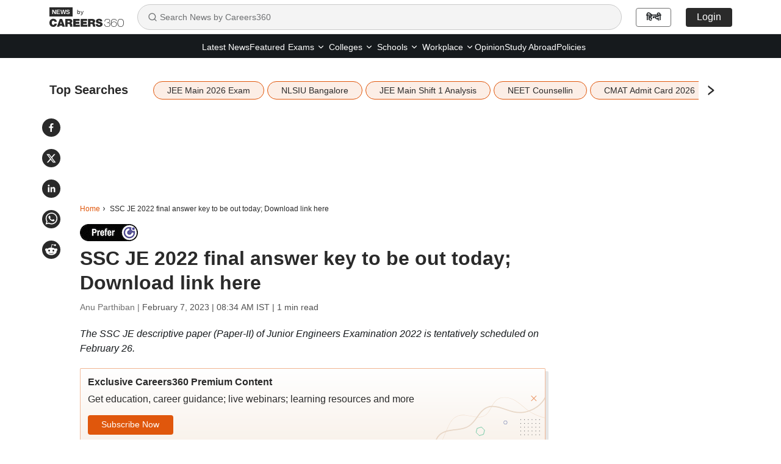

--- FILE ---
content_type: text/html; charset=utf-8
request_url: https://news.careers360.com/ssc-je-2022-final-answer-key-junior-engineer-out-today-paper-1-download-link-here
body_size: 24502
content:

    <!DOCTYPE html>
    <html lang="en">
        <head>
            <meta charset="utf-8"/>
            <meta http-equiv="X-UA-Compatible" content="IE=edge" />
            <link rel="manifest" href="https://news.careers360.com/_react_news/manifest.json">
            <meta name="viewport" content="width=device-width, initial-scale=1.0, maximum-scale=5.0">
            <meta name="google-site-verification" content="LGYIP8lGL_sS1s8J67ez2TByaFYHe22sDZW7IiqhXB4" />
            <meta name="msvalidate.01" content="658BD2BEC58D06790B07B5BC052DEAC6" />
            <meta name="robots" content="max-image-preview:large">
            <meta property="og:image:width" content="1200">
            <meta property="og:image:height" content="675">
            <meta property="twitter:card" content="summary_large_image">
             <title>SSC JE 2022 final answer key to be out today at ssc.nic.in; Download link here</title><meta name="description" content="The SSC JE descriptive paper (Paper-II) of Junior Engineers Examination 2022 is tentatively scheduled on February 26."/><meta name="keywords" content="ssc, ssc je, ssc je 2022, ssc je final answer key, ssc je answer key, ssc je results, ssc.nic.in, latest education news,"/><link rel="canonical" href="https://news.careers360.com/ssc-je-2022-final-answer-key-junior-engineer-out-today-paper-1-download-link-here"/><link rel="amphtml" href="https://news.careers360.com/ssc-je-2022-final-answer-key-junior-engineer-out-today-paper-1-download-link-here/amp"/><meta property="article:published_time" content="2023-02-07T08:34:36+05:30"/><meta property="article:modified_time" content="2023-02-07T08:34:35+05:30"/><meta property="og:type" content="news"/><meta property="og:url" content="https://news.careers360.com/ssc-je-2022-final-answer-key-junior-engineer-out-today-paper-1-download-link-here"/><meta property="og:updated_time" content="2023-02-07T08:34:35+05:30"/><meta property="og:title" content="SSC JE 2022 final answer key to be out today at ssc.nic.in; Download link here"/><meta property="og:description" content="The SSC JE descriptive paper (Paper-II) of Junior Engineers Examination 2022 is tentatively scheduled on February 26."/><meta property="og:site_name" content="Careers360"/><meta property="og:image" content="https://cache.careers360.mobi/media/article_images/2023/2/7/ssc-je-2022-final-answer-key.jpg"/><meta property="og:image:width" content="596"/><meta property="og:image:height" content="328"/><meta name="twitter:card" content="summary_large_image"/><meta name="twitter:site" content="@careers360"/><meta name="twitter:description" content="The SSC JE descriptive paper (Paper-II) of Junior Engineers Examination 2022 is tentatively scheduled on February 26."/><meta name="twitter:url" content="https://news.careers360.com/ssc-je-2022-final-answer-key-junior-engineer-out-today-paper-1-download-link-here"/><meta name="twitter:image" content="https://cache.careers360.mobi/media/article_images/2023/2/7/ssc-je-2022-final-answer-key.jpg"/><meta name="twitter:image:width" content="596"/><meta name="twitter:image:height" content="328"/><script type="application/ld+json">{"@context":"https://schema.org","@type":"NewsArticle","mainEntityOfPage":{"@type":"WebPage","@id":"https://news.careers360.com/ssc-je-2022-final-answer-key-junior-engineer-out-today-paper-1-download-link-here"},"inLanguage":"en","headline":"SSC JE 2022 final answer key to be out today; Download link here","description":"The SSC JE descriptive paper (Paper-II) of Junior Engineers Examination 2022 is tentatively scheduled on February 26.","keywords":"ssc, ssc je, ssc je 2022, ssc je final answer key, ssc je answer key, ssc je results, ssc.nic.in, latest education news,","url":"https://news.careers360.com/ssc-je-2022-final-answer-key-junior-engineer-out-today-paper-1-download-link-here","articleBody":"NEW DELHI: The Staff Selection Commission (SSC) will release the SSC Junior\nEngineer (SSC JE 2022) final answer key. Candidates who appeared in the SSC JE\npaper 1 exam will be able to check the answer key from the official website,\nssc.nic.in.\n\n\n\n\nThe commission had announced that the SSC JE final answer key download link will\nbe available till February 21, 2023. SSC JE marks of the qualified and\nnon-qualified candidates in computer-based test (CBT) will be made available on\nthe website till February 17, 2023.\n\n\n\nAspirants who appeared in the exam held from November 14 to 16 last year will\nhave to enter their registration id and password to download the SSC JE results\n2022\n[https://news.careers360.com/ssc-je-paper-1-result-2022-declared-at-ssc-nic-in-cut-off].\nThe commission had declared the SSC JE 2022 results on January 18, 2023 at\nssc.nic.in.\n\n\n\nThe minimum qualifying marks in SSC JE paper-I have been fixed as 30% or 60\nmarks for unreserved category (UR), 25% - 50 marks for OBC, EWS; and 20% ie. 40\nmarks for all other categories.\n\nThe SSC JE descriptive paper (Paper-II) of Junior Engineers Examination 2022 is\ntentatively scheduled on February 26.\n\nAlso read | SSC CGL tier 2, CHSL tier 1 exam dates announced; Exam in March\n[https://news.careers360.com/ssc-cgl-tier-2-chsl-tier-1-exam-date-announced-exam-pattern-syllabus-march-latest-updates-ssc-nic-in]\n\n\nHOW TO DOWNLOAD SSC JE FINAL ANSWER KEY\n\nCandidates can follow the steps given below to download the SSC JE 2022 final\nanswer key.\n\n * Visit the SSC official website, ssc.nic.in.\n * Click on the “SSC Junior Engineer 2022 final answer key PDF download link”\n * Enter registration id and password.\n * SSC JE 2022 final answer key will be displayed.\n * Download for future reference.","datePublished":"2023-02-07T08:34:36+05:30","dateModified":"2023-02-07T08:34:35+05:30","image":{"@type":"ImageObject","url":"https://cache.careers360.mobi/media/article_images/2023/2/7/ssc-je-2022-final-answer-key.jpg","width":1200,"height":675,"caption":"SSC Junior Engineer final answer key 2022 today"},"author":{"@type":"Person","name":"Anu Parthiban"},"publisher":{"@type":"Organization","name":"Careers360","logo":{"@type":"ImageObject","url":"https://cache.careers360.mobi/media/presets/600X60/images/frontend/desktop/c-logo-600-60.jpg","width":600,"height":60}}}</script><script type="application/ld+json">{"@context":"https://schema.org","@type":"NewsMediaOrganization","name":"Careers360.com - An Educational News Platform to Read Latest Education News about Colleges, Courses, Exam, School, Careers and more.","url":"https://news.careers360.com","logo":[{"@type":"ImageObject","url":"https://cache.careers360.mobi/media/presets/600X60/images/frontend/desktop/c-logo-600-60.jpg","width":600,"height":60}],"address":{"@type":"PostalAddress","streetAddress":"Plot No. 78, Bhagwan Mahaveer Marg,Sector 44","addressLocality":"Gurugram","addressRegion":"India","postalCode":"122003"},"contactPoint":{"@type":"ContactPoint","telephone":"+91 - 0124 - 6666360","contactType":"Customer Service","areaServed":"IN","availableLanguage":"English, Hindi"},"sameAs":["https://www.facebook.com/Careers360","https://twitter.com/careers360","https://in.linkedin.com/company/careers360","https://www.instagram.com/careers360official/","https://www.youtube.com/user/mycareers360"]}</script><script type="application/ld+json">{"@context":"https://schema.org","@type":"WebSite","name":"Careers360","url":"https://news.careers360.com"}</script><script type="application/ld+json">{"@context":"http://schema.org","@type":"BreadcrumbList","itemListElement":[{"@type":"ListItem","position":1,"item":{"@id":"https://news.careers360.com/","name":"Home"}},{"@type":"ListItem","position":2,"item":{"@id":"https://news.careers360.com/ssc-je-2022-final-answer-key-junior-engineer-out-today-paper-1-download-link-here","name":"SSC JE 2022 final answer key to be out today; Download link here"}}]}</script>
            <link rel="preconnect" href="//cnextassets.careers360.com" />
            <link rel="preconnect" href="//cache.careers360.mobi" />
            <link rel="preconnect" href="//cdn.jsdelivr.net" />
            <link rel="preconnect" href="https://www.googletagmanager.com" />
            <link rel="dns-prefetch" href="https://platform.twitter.com" />
            <link rel="dns-prefetch" href="https://securepubads.g.doubleclick.net" />
            <link rel="icon" href="https://cache.careers360.mobi/images/frontend/desktop/favicon.ico" />
            <link rel='preload' href=https://cache.careers360.mobi/media/article_images/2023/2/7/ssc-je-2022-final-answer-key.jpg as="image" fetchpriority="high"/>
            
            <link data-chunk="main" rel="preload" as="style" onload="this.rel='stylesheet'" href="https://cnextassets.careers360.com/frontend-news/_react_news/main.3bde6c197300c897a6b3.css">
            <link data-chunk="main" rel="stylesheet" href="https://cnextassets.careers360.com/frontend-news/_react_news/main.3bde6c197300c897a6b3.css">
            <link data-chunk="pages-newsDetail-NewsDetail" rel="stylesheet" media="print" onload="this.media='all'" href="https://cnextassets.careers360.com/frontend-news/_react_news/pages-newsDetail-NewsDetail.1d976c6be31159b3c77c.css">

            

                <script defer>var clevertap = {event:[], profile:[], account:[], onUserLogin:[], notifications:[], privacy:[]};
                    clevertap.account.push({"id": "47W-5KW-RZ7Z"});
                    clevertap.privacy.push({optOut: false});
                    clevertap.privacy.push({useIP: false});
                    (function () {
                    var wzrk = document.createElement('script');
                    wzrk.type = 'text/javascript';
                    wzrk.async = true;
                    wzrk.src = 'https://cdn.jsdelivr.net/npm/clevertap-web-sdk/clevertap.min.js';
                    var s = document.getElementsByTagName('script')[0];
                    s.parentNode.insertBefore(wzrk, s);
                    })();
                    clevertap.notifications.push({
                      "serviceWorkerPath": '/service-worker.js',
                      "titleText":'Would you like to receive Push Notifications?',
                      "bodyText":'We promise to only send you relevant content and give you updates on your transactions',
                      "okButtonText":'Sign me up!',
                      "rejectButtonText":'No thanks',
                      "skipDialog":true,
                      "okButtonColor":'#f28046'});

                  navigator.permissions.query({name: 'notifications'}).then(function(permission) {
                    // Initial status is available at permission.state

                    permission.onchange = function() {
                      // Whenever there's a change, updated status is available at this.state
                      if (this.state === "granted"){
                          clevertap.event.push('Notification Permission Granted')
                      }else{
                          clevertap.event.push('Notification Permission Denied')
                      }
                    };
                  });</script>


            <script
									defer
									src="https://platform.twitter.com/widgets.js"
									charset="utf-8"
								></script>

             <!-- Google Tag Manager -->
            <script defer>(function(w,d,s,l,i){w[l]=w[l]||[];w[l].push({'gtm.start':
                new Date().getTime(),event:'gtm.js'});var f=d.getElementsByTagName(s)[0],
                j=d.createElement(s),dl=l!='dataLayer'?'&l='+l:'';j.async=true;j.src=
                'https://www.googletagmanager.com/gtm.js?id='+i+dl;f.parentNode.insertBefore(j,f);
                })(window,document,'script','dataLayer','GTM-NBBD8P')
            </script><script>var wEl=window,dEl=document;try{wEl=top.window,dEl=top.document}catch(e){}var gtmRendered=!1;function renderGTM(){gtmRendered||(function(e,t,n,d,r){e[d]=e[d]||[],e[d].push({"gtm.start":(new Date).getTime(),event:"gtm.js"});var a=t.getElementsByTagName(n)[0],o=t.createElement(n);o.async=!0,o.src="//www.googletagmanager.com/gtm.js?id=GTM-NBBD8P",a.parentNode.insertBefore(o,a)}(window,document,"script","dataLayer"),gtmRendered=!0)}dEl.addEventListener("touchstart",renderGTM);</script>
             <!-- End Google Tag Manager -->
             <script defer src="https://pagead2.googlesyndication.com/pagead/js/adsbygoogle.js?client=ca-pub-5919062586536165"crossorigin="anonymous"></script>
            <script>
                if(false){
                if(window?.ReactNativeWebView) {
                window?.ReactNativeWebView?.postMessage(JSON.stringify(
                  {
                    event: "news_viewed", 
                    properties: {"news_name":"SSC JE 2022 final answer key to be out today at ssc.nic.in; Download link here","news_url":"https://news.careers360.com/ssc-je-2022-final-answer-key-junior-engineer-out-today-paper-1-download-link-here"}
                  }
                ));
                }
              } else {
                dataLayer = [{"newsName":"SSC JE 2022 final answer key to be out today at ssc.nic.in; Download link here","pageUrl":"https://news.careers360.com/ssc-je-2022-final-answer-key-junior-engineer-out-today-paper-1-download-link-here","pageType":"news_view"}]
              }
            </script>
        
                              <script>!function(e){var n="https://s.go-mpulse.net/boomerang/";if("False"=="True")e.BOOMR_config=e.BOOMR_config||{},e.BOOMR_config.PageParams=e.BOOMR_config.PageParams||{},e.BOOMR_config.PageParams.pci=!0,n="https://s2.go-mpulse.net/boomerang/";if(window.BOOMR_API_key="ETWPU-S8QG8-6PR5R-CKPF6-HDURH",function(){function e(){if(!o){var e=document.createElement("script");e.id="boomr-scr-as",e.src=window.BOOMR.url,e.async=!0,i.parentNode.appendChild(e),o=!0}}function t(e){o=!0;var n,t,a,r,d=document,O=window;if(window.BOOMR.snippetMethod=e?"if":"i",t=function(e,n){var t=d.createElement("script");t.id=n||"boomr-if-as",t.src=window.BOOMR.url,BOOMR_lstart=(new Date).getTime(),e=e||d.body,e.appendChild(t)},!window.addEventListener&&window.attachEvent&&navigator.userAgent.match(/MSIE [67]\./))return window.BOOMR.snippetMethod="s",void t(i.parentNode,"boomr-async");a=document.createElement("IFRAME"),a.src="about:blank",a.title="",a.role="presentation",a.loading="eager",r=(a.frameElement||a).style,r.width=0,r.height=0,r.border=0,r.display="none",i.parentNode.appendChild(a);try{O=a.contentWindow,d=O.document.open()}catch(_){n=document.domain,a.src="javascript:var d=document.open();d.domain='"+n+"';void(0);",O=a.contentWindow,d=O.document.open()}if(n)d._boomrl=function(){this.domain=n,t()},d.write("<bo"+"dy onload='document._boomrl();'>");else if(O._boomrl=function(){t()},O.addEventListener)O.addEventListener("load",O._boomrl,!1);else if(O.attachEvent)O.attachEvent("onload",O._boomrl);d.close()}function a(e){window.BOOMR_onload=e&&e.timeStamp||(new Date).getTime()}if(!window.BOOMR||!window.BOOMR.version&&!window.BOOMR.snippetExecuted){window.BOOMR=window.BOOMR||{},window.BOOMR.snippetStart=(new Date).getTime(),window.BOOMR.snippetExecuted=!0,window.BOOMR.snippetVersion=12,window.BOOMR.url=n+"ETWPU-S8QG8-6PR5R-CKPF6-HDURH";var i=document.currentScript||document.getElementsByTagName("script")[0],o=!1,r=document.createElement("link");if(r.relList&&"function"==typeof r.relList.supports&&r.relList.supports("preload")&&"as"in r)window.BOOMR.snippetMethod="p",r.href=window.BOOMR.url,r.rel="preload",r.as="script",r.addEventListener("load",e),r.addEventListener("error",function(){t(!0)}),setTimeout(function(){if(!o)t(!0)},3e3),BOOMR_lstart=(new Date).getTime(),i.parentNode.appendChild(r);else t(!1);if(window.addEventListener)window.addEventListener("load",a,!1);else if(window.attachEvent)window.attachEvent("onload",a)}}(),"".length>0)if(e&&"performance"in e&&e.performance&&"function"==typeof e.performance.setResourceTimingBufferSize)e.performance.setResourceTimingBufferSize();!function(){if(BOOMR=e.BOOMR||{},BOOMR.plugins=BOOMR.plugins||{},!BOOMR.plugins.AK){var n=""=="true"?1:0,t="",a="aoabfnqccuevm2lrfsia-f-43dea8b20-clientnsv4-s.akamaihd.net",i="false"=="true"?2:1,o={"ak.v":"39","ak.cp":"1692723","ak.ai":parseInt("1094620",10),"ak.ol":"0","ak.cr":8,"ak.ipv":4,"ak.proto":"h2","ak.rid":"151a1d38","ak.r":51990,"ak.a2":n,"ak.m":"dscr","ak.n":"ff","ak.bpcip":"3.128.18.0","ak.cport":46724,"ak.gh":"2.17.209.134","ak.quicv":"","ak.tlsv":"tls1.3","ak.0rtt":"","ak.0rtt.ed":"","ak.csrc":"-","ak.acc":"","ak.t":"1769024656","ak.ak":"hOBiQwZUYzCg5VSAfCLimQ==UFDI15LFnEEl/A1gM7z989HBkEhSkZDh4rTjux4lRhwB3P6LUkScWiRbRID50g0YbngxRW02V0sCWTYTxBPLeoDHoo72nGFQC3x5iIO11zIk/VBNsj9kiI++uGJsgRl8cbkekW05uIugHhNz5Bln6ViEQ6ha0B16imKpllBV57GADUoEEpCD/RqASgLbchvZIJvUR1jNlxc/p+MNUfHGjMwDMm7RkXEz7YqekhFFsa9jKacz8yhDmeeMUn+o6QTB11VIh8UWQLPVP+w9c0vIvVQwjJ5F3kfSkAuNdNg782g4YgiSIZ9l40Wdyv6d82w4s2ae8D5LMLIV7fhiPqK17eA1hjx6CjLlACmPITSPtayvXn76sUk4PuiBU8/zC01sOAy6H3Fi+MKvdoJQK2/k1eFhXKVS45B5P2JcA+EmA/c=","ak.pv":"119","ak.dpoabenc":"","ak.tf":i};if(""!==t)o["ak.ruds"]=t;var r={i:!1,av:function(n){var t="http.initiator";if(n&&(!n[t]||"spa_hard"===n[t]))o["ak.feo"]=void 0!==e.aFeoApplied?1:0,BOOMR.addVar(o)},rv:function(){var e=["ak.bpcip","ak.cport","ak.cr","ak.csrc","ak.gh","ak.ipv","ak.m","ak.n","ak.ol","ak.proto","ak.quicv","ak.tlsv","ak.0rtt","ak.0rtt.ed","ak.r","ak.acc","ak.t","ak.tf"];BOOMR.removeVar(e)}};BOOMR.plugins.AK={akVars:o,akDNSPreFetchDomain:a,init:function(){if(!r.i){var e=BOOMR.subscribe;e("before_beacon",r.av,null,null),e("onbeacon",r.rv,null,null),r.i=!0}return this},is_complete:function(){return!0}}}}()}(window);</script></head>
        <body>
            <div id="root"><div class=""> <nav class="news_header"><div class="container"><div class="news_header_content flex_display align_center"><a href="/" class="news_header_logo"><span><img src="https://cnextassets.careers360.com/frontend-news/_react_news/assets/Logo-black.svg" width="122" height="32" alt="News by Careers360" fetchPriority="high"/><span class="by_text">by</span></span></a><div class="search-container"><div class="search-input-wrapper"><svg stroke="currentColor" fill="none" stroke-width="2" viewBox="0 0 24 24" stroke-linecap="round" stroke-linejoin="round" class="search-icon" height="16" width="16" xmlns="http://www.w3.org/2000/svg"><circle cx="11" cy="11" r="8"></circle><path d="m21 21-4.3-4.3"></path></svg><input type="text" class="search-input" placeholder="Search News by Careers360" value=""/></div></div><div class="news_header_right flex_display"><a class="news_header_right_domain_toggle" href="https://hindinews.careers360.com">हिन्दी</a></div></div></div></nav><div class="subnav-wrapper"><div class="container"><div class="news_header_links flex_display justify-content-center"><ul class="flex_display"><li href="https://news.careers360.com/latest" class="fromLeft "><a href="https://news.careers360.com/latest">Latest News</a></li><li href="https://news.careers360.com/featured-news" class="fromLeft "><a href="https://news.careers360.com/featured-news">Featured</a></li><li class="fromLeft header_rs header_dropdown "><div class="dropdown-lh  dropdown"><button type="button" id="2" aria-expanded="false" class="  dropdown-toggle btn btn-news_dropdown"><a class="header_dropdown_link" href="https://news.careers360.com/exam-news">Exams<svg stroke="currentColor" fill="none" stroke-width="2" viewBox="0 0 24 24" stroke-linecap="round" stroke-linejoin="round" height="14" width="14" xmlns="http://www.w3.org/2000/svg"><path d="m6 9 6 6 6-6"></path></svg></a></button><div class="dropdown-menu " id="2"><span class="dropdown-menu-arrow"></span><a href="https://news.careers360.com/exams/college-entrance-exams" data-rr-ui-dropdown-item="" class="submenu_header_link dropdown-item">Colleges Entrance Exams</a><a href="https://news.careers360.com/competitive-exams" data-rr-ui-dropdown-item="" class="submenu_header_link dropdown-item">Competitive Exams</a></div></div></li><li class="fromLeft header_rs header_dropdown "><div class="dropdown-lh  dropdown"><button type="button" id="3" aria-expanded="false" class="  dropdown-toggle btn btn-news_dropdown"><a class="header_dropdown_link" href="https://news.careers360.com/college-university">Colleges<svg stroke="currentColor" fill="none" stroke-width="2" viewBox="0 0 24 24" stroke-linecap="round" stroke-linejoin="round" height="14" width="14" xmlns="http://www.w3.org/2000/svg"><path d="m6 9 6 6 6-6"></path></svg></a></button><div class="dropdown-menu " id="3"><span class="dropdown-menu-arrow"></span><a href="https://news.careers360.com/college-university/awards-and-accreditations" data-rr-ui-dropdown-item="" class="submenu_header_link dropdown-item">Award and Accreditions</a><a href="https://news.careers360.com/college-university/courses-and-fees" data-rr-ui-dropdown-item="" class="submenu_header_link dropdown-item">Courses and Fees</a><a href="https://news.careers360.com/college-university/admission" data-rr-ui-dropdown-item="" class="submenu_header_link dropdown-item">Admission</a><a href="https://news.careers360.com/college-university/placement" data-rr-ui-dropdown-item="" class="submenu_header_link dropdown-item">Placement News</a><a href="https://news.careers360.com/college-university/research-and-innovation" data-rr-ui-dropdown-item="" class="submenu_header_link dropdown-item">Research and innovation</a><a href="https://news.careers360.com/college-university/on-campus" data-rr-ui-dropdown-item="" class="submenu_header_link dropdown-item">On Campus</a></div></div></li><li class="fromLeft header_rs header_dropdown "><div class="dropdown-lh  dropdown"><button type="button" id="4" aria-expanded="false" class="  dropdown-toggle btn btn-news_dropdown"><a class="header_dropdown_link" href="https://news.careers360.com/school">Schools<svg stroke="currentColor" fill="none" stroke-width="2" viewBox="0 0 24 24" stroke-linecap="round" stroke-linejoin="round" height="14" width="14" xmlns="http://www.w3.org/2000/svg"><path d="m6 9 6 6 6-6"></path></svg></a></button><div class="dropdown-menu " id="4"><span class="dropdown-menu-arrow"></span><a href="https://news.careers360.com/school/boards" data-rr-ui-dropdown-item="" class="submenu_header_link dropdown-item">School Boards</a><a href="https://news.careers360.com/school/results" data-rr-ui-dropdown-item="" class="submenu_header_link dropdown-item">School Results</a><a href="https://news.careers360.com/school/admissions" data-rr-ui-dropdown-item="" class="submenu_header_link dropdown-item">School Admission</a><a href="https://news.careers360.com/school/other-school-news" data-rr-ui-dropdown-item="" class="submenu_header_link dropdown-item">Other School News</a><a href="https://news.careers360.com/school/scholarship" data-rr-ui-dropdown-item="" class="submenu_header_link dropdown-item">Scholarship</a></div></div></li><li class="fromLeft header_rs header_dropdown "><div class="dropdown-lh  dropdown"><button type="button" id="5" aria-expanded="false" class="  dropdown-toggle btn btn-news_dropdown"><a class="header_dropdown_link" href="https://news.careers360.com/workplace">Workplace<svg stroke="currentColor" fill="none" stroke-width="2" viewBox="0 0 24 24" stroke-linecap="round" stroke-linejoin="round" height="14" width="14" xmlns="http://www.w3.org/2000/svg"><path d="m6 9 6 6 6-6"></path></svg></a></button><div class="dropdown-menu " id="5"><span class="dropdown-menu-arrow"></span><a href="https://news.careers360.com/workplace/upskilling" data-rr-ui-dropdown-item="" class="submenu_header_link dropdown-item">Upskilling</a><a href="https://news.careers360.com/workplace/job-trends" data-rr-ui-dropdown-item="" class="submenu_header_link dropdown-item">Job Trends</a><a href="https://news.careers360.com/workplace/internship-and-apprenticeship" data-rr-ui-dropdown-item="" class="submenu_header_link dropdown-item">Internship and Apprenticeship</a><a href="https://news.careers360.com/workplace/placements" data-rr-ui-dropdown-item="" class="submenu_header_link dropdown-item">Placements</a></div></div></li><li href="https://news.careers360.com/opinion" class="fromLeft "><a href="https://news.careers360.com/opinion">Opinion</a></li><li href="https://news.careers360.com/study-abroad" class="fromLeft "><a href="https://news.careers360.com/study-abroad">Study Abroad</a></li><li href="https://news.careers360.com/policies" class="fromLeft "><a href="https://news.careers360.com/policies">Policies</a></li></ul></div></div></div><div class="cls_container container"><div class="news_share_buttons"><div class="news_share_icons flex_display"><span><button class="react-share__ShareButton share-button" style="background-color:transparent;border:none;padding:0;font:inherit;color:inherit;cursor:pointer"><svg viewBox="0 0 64 64" width="30" height="30" url="https://news.careers360.com/ssc-je-2022-final-answer-key-junior-engineer-out-today-paper-1-download-link-here"><circle cx="32" cy="32" r="32" fill="#0965FE" style="fill:#2a2a2a"></circle><path d="M34.1,47V33.3h4.6l0.7-5.3h-5.3v-3.4c0-1.5,0.4-2.6,2.6-2.6l2.8,0v-4.8c-0.5-0.1-2.2-0.2-4.1-0.2 c-4.1,0-6.9,2.5-6.9,7V28H24v5.3h4.6V47H34.1z" fill="white"></path></svg></button></span><span><button class="react-share__ShareButton share-button" style="background-color:transparent;border:none;padding:0;font:inherit;color:inherit;cursor:pointer"><svg viewBox="0 0 64 64" width="30" height="30" url="https://news.careers360.com/ssc-je-2022-final-answer-key-junior-engineer-out-today-paper-1-download-link-here"><circle cx="32" cy="32" r="32" fill="#000000" style="fill:#2a2a2a"></circle><path d="M 41.116 18.375 h 4.962 l -10.8405 12.39 l 12.753 16.86 H 38.005 l -7.821 -10.2255 L 21.235 47.625 H 16.27 l 11.595 -13.2525 L 15.631 18.375 H 25.87 l 7.0695 9.3465 z m -1.7415 26.28 h 2.7495 L 24.376 21.189 H 21.4255 z" fill="white"></path></svg></button></span><span><button class="react-share__ShareButton share-button" style="background-color:transparent;border:none;padding:0;font:inherit;color:inherit;cursor:pointer"><svg viewBox="0 0 64 64" width="30" height="30" url="https://news.careers360.com/ssc-je-2022-final-answer-key-junior-engineer-out-today-paper-1-download-link-here"><circle cx="32" cy="32" r="32" fill="#0077B5" style="fill:#2a2a2a"></circle><path d="M20.4,44h5.4V26.6h-5.4V44z M23.1,18c-1.7,0-3.1,1.4-3.1,3.1c0,1.7,1.4,3.1,3.1,3.1 c1.7,0,3.1-1.4,3.1-3.1C26.2,19.4,24.8,18,23.1,18z M39.5,26.2c-2.6,0-4.4,1.4-5.1,2.8h-0.1v-2.4h-5.2V44h5.4v-8.6 c0-2.3,0.4-4.5,3.2-4.5c2.8,0,2.8,2.6,2.8,4.6V44H46v-9.5C46,29.8,45,26.2,39.5,26.2z" fill="white"></path></svg></button></span><span><button class="react-share__ShareButton share-button" style="background-color:transparent;border:none;padding:0;font:inherit;color:inherit;cursor:pointer"><svg viewBox="0 0 64 64" width="30" height="30" url="https://news.careers360.com/ssc-je-2022-final-answer-key-junior-engineer-out-today-paper-1-download-link-here"><circle cx="32" cy="32" r="32" fill="#25D366" style="fill:#2a2a2a"></circle><path d="m42.32286,33.93287c-0.5178,-0.2589 -3.04726,-1.49644 -3.52105,-1.66732c-0.4712,-0.17346 -0.81554,-0.2589 -1.15987,0.2589c-0.34175,0.51004 -1.33075,1.66474 -1.63108,2.00648c-0.30032,0.33658 -0.60064,0.36247 -1.11327,0.12945c-0.5178,-0.2589 -2.17994,-0.80259 -4.14759,-2.56312c-1.53269,-1.37217 -2.56312,-3.05503 -2.86603,-3.57283c-0.30033,-0.5178 -0.03366,-0.80259 0.22524,-1.06149c0.23301,-0.23301 0.5178,-0.59547 0.7767,-0.90616c0.25372,-0.31068 0.33657,-0.5178 0.51262,-0.85437c0.17088,-0.36246 0.08544,-0.64725 -0.04402,-0.90615c-0.12945,-0.2589 -1.15987,-2.79613 -1.58964,-3.80584c-0.41424,-1.00971 -0.84142,-0.88027 -1.15987,-0.88027c-0.29773,-0.02588 -0.64208,-0.02588 -0.98382,-0.02588c-0.34693,0 -0.90616,0.12945 -1.37736,0.62136c-0.4712,0.5178 -1.80194,1.76053 -1.80194,4.27186c0,2.51134 1.84596,4.945 2.10227,5.30747c0.2589,0.33657 3.63497,5.51458 8.80262,7.74113c1.23237,0.5178 2.1903,0.82848 2.94111,1.08738c1.23237,0.38836 2.35599,0.33657 3.24402,0.20712c0.99159,-0.15534 3.04985,-1.24272 3.47963,-2.45956c0.44013,-1.21683 0.44013,-2.22654 0.31068,-2.45955c-0.12945,-0.23301 -0.46601,-0.36247 -0.98382,-0.59548m-9.40068,12.84407l-0.02589,0c-3.05503,0 -6.08417,-0.82849 -8.72495,-2.38189l-0.62136,-0.37023l-6.47252,1.68286l1.73463,-6.29129l-0.41424,-0.64725c-1.70875,-2.71846 -2.6149,-5.85116 -2.6149,-9.07706c0,-9.39809 7.68934,-17.06155 17.15993,-17.06155c4.58253,0 8.88029,1.78642 12.11655,5.02268c3.23625,3.21036 5.02267,7.50812 5.02267,12.06476c-0.0078,9.3981 -7.69712,17.06155 -17.14699,17.06155m14.58906,-31.58846c-3.93529,-3.80584 -9.1133,-5.95471 -14.62789,-5.95471c-11.36055,0 -20.60848,9.2065 -20.61625,20.52564c0,3.61684 0.94757,7.14565 2.75211,10.26282l-2.92557,10.63564l10.93337,-2.85309c3.0136,1.63108 6.4052,2.4958 9.85634,2.49839l0.01037,0c11.36574,0 20.61884,-9.2091 20.62403,-20.53082c0,-5.48093 -2.14111,-10.64081 -6.03239,-14.51915" fill="white"></path></svg></button></span><span><button class="react-share__ShareButton flex_display share-button" style="background-color:transparent;border:none;padding:0;font:inherit;color:inherit;cursor:pointer"><svg viewBox="0 0 64 64" width="30" height="30" url="https://news.careers360.com/ssc-je-2022-final-answer-key-junior-engineer-out-today-paper-1-download-link-here"><circle cx="32" cy="32" r="32" fill="#FF5700" style="fill:#2a2a2a"></circle><path d="M 53.34375 32 C 53.277344 30.160156 52.136719 28.53125 50.429688 27.839844 C 48.722656 27.148438 46.769531 27.523438 45.441406 28.800781 C 41.800781 26.324219 37.519531 24.957031 33.121094 24.863281 L 35.199219 14.878906 L 42.046875 16.320312 C 42.214844 17.882812 43.496094 19.09375 45.066406 19.171875 C 46.636719 19.253906 48.03125 18.183594 48.359375 16.644531 C 48.6875 15.105469 47.847656 13.558594 46.382812 12.992188 C 44.914062 12.425781 43.253906 13.007812 42.464844 14.367188 L 34.625 12.800781 C 34.363281 12.742188 34.09375 12.792969 33.871094 12.9375 C 33.648438 13.082031 33.492188 13.308594 33.441406 13.566406 L 31.070312 24.671875 C 26.617188 24.738281 22.277344 26.105469 18.59375 28.609375 C 17.242188 27.339844 15.273438 26.988281 13.570312 27.707031 C 11.863281 28.429688 10.746094 30.089844 10.71875 31.941406 C 10.691406 33.789062 11.757812 35.484375 13.441406 36.257812 C 13.402344 36.726562 13.402344 37.195312 13.441406 37.664062 C 13.441406 44.832031 21.792969 50.65625 32.097656 50.65625 C 42.398438 50.65625 50.753906 44.832031 50.753906 37.664062 C 50.789062 37.195312 50.789062 36.726562 50.753906 36.257812 C 52.363281 35.453125 53.371094 33.800781 53.34375 32 Z M 21.34375 35.199219 C 21.34375 33.433594 22.777344 32 24.542969 32 C 26.3125 32 27.742188 33.433594 27.742188 35.199219 C 27.742188 36.96875 26.3125 38.398438 24.542969 38.398438 C 22.777344 38.398438 21.34375 36.96875 21.34375 35.199219 Z M 39.9375 44 C 37.664062 45.710938 34.871094 46.582031 32.03125 46.464844 C 29.191406 46.582031 26.398438 45.710938 24.128906 44 C 23.847656 43.65625 23.871094 43.15625 24.183594 42.839844 C 24.5 42.527344 25 42.503906 25.34375 42.785156 C 27.269531 44.195312 29.617188 44.90625 32 44.800781 C 34.386719 44.929688 36.746094 44.242188 38.6875 42.847656 C 39.042969 42.503906 39.605469 42.511719 39.953125 42.863281 C 40.296875 43.21875 40.289062 43.785156 39.9375 44.128906 Z M 39.359375 38.527344 C 37.59375 38.527344 36.160156 37.09375 36.160156 35.328125 C 36.160156 33.5625 37.59375 32.128906 39.359375 32.128906 C 41.128906 32.128906 42.558594 33.5625 42.558594 35.328125 C 42.59375 36.203125 42.269531 37.054688 41.65625 37.6875 C 41.046875 38.316406 40.203125 38.664062 39.328125 38.65625 Z M 39.359375 38.527344" fill="white"></path></svg></button></span></div></div><div class="listing_topSearches "><div class="flex_display"><span class="topSearches_heading">Top Searches</span><span class="topSearches_separator_bar_mobile">|</span> <div class="topSearches_slider" aria-hidden="true"><div class="slick-slider slick-initialized" dir="ltr"><div class="slick-list"><div class="slick-track" style="width:0px;left:0px"><div style="outline:none" data-index="0" class="slick-slide slick-active slick-current" tabindex="-1" aria-hidden="false"><div><div class="topSearches_slider_card" aria-hidden="true" tabindex="-1" style="width:100%;display:inline-block"><a class="topSearches_tags" href="https://news.careers360.com/jee-main-2026-exam-live-session-1-january-21-22-shift-1-2-question-paper-analysis-answer-key-admit-card-jeemain-nta-nic-in-news" aria-hidden="true">JEE Main 2026 Exam</a></div></div></div><div style="outline:none" data-index="1" class="slick-slide slick-active" tabindex="-1" aria-hidden="false"><div><div class="topSearches_slider_card" aria-hidden="true" tabindex="-1" style="width:100%;display:inline-block"><a class="topSearches_tags" href="https://news.careers360.com/nlsiu-bangalore-nlu-delhi-nalsar-hyderabad-women-less-than-50-pc-students-llb-degree-law-courses-wbnujs-nujaa-nagpur-cuttack-nirf" aria-hidden="true">NLSIU Bangalore</a></div></div></div><div style="outline:none" data-index="2" class="slick-slide slick-active" tabindex="-1" aria-hidden="false"><div><div class="topSearches_slider_card" aria-hidden="true" tabindex="-1" style="width:100%;display:inline-block"><a class="topSearches_tags" href="https://news.careers360.com/nta-jee-main-2026-january-21-shift-1-exam-analysis-moderate-tough-students-find-chemistry-lengthier-maths-physics-easy-reactions" aria-hidden="true">JEE Main Shift 1 Analysis</a></div></div></div><div style="outline:none" data-index="3" class="slick-slide slick-active" tabindex="-1" aria-hidden="false"><div><div class="topSearches_slider_card" aria-hidden="true" tabindex="-1" style="width:100%;display:inline-block"><a class="topSearches_tags" href="https://news.careers360.com/neet-ug-pg-counselling-faster-nmc-medical-colleges-seats-recognition-approval-fees-for-profit-companies-mcc-new-regulations" aria-hidden="true">NEET Counsellin</a></div></div></div><div style="outline:none" data-index="4" class="slick-slide" tabindex="-1" aria-hidden="true"><div><div class="topSearches_slider_card" aria-hidden="true" tabindex="-1" style="width:100%;display:inline-block"><a class="topSearches_tags" href="https://news.careers360.com/cmat-2026-admit-card-live-mba-exam-hall-ticket-out-download-link-nta-ac-in-test-centre-allotment-slip-paper-pattern-updates" aria-hidden="true">CMAT Admit Card 2026</a></div></div></div><div style="outline:none" data-index="5" class="slick-slide" tabindex="-1" aria-hidden="true"><div><div class="topSearches_slider_card" aria-hidden="true" tabindex="-1" style="width:100%;display:inline-block"><a class="topSearches_tags" href="https://news.careers360.com/iit-kanpur-suicide-phd-scholar-no-mental-health-counsellor-appointment-students-protest-faculty-higher-education-supreme-court-ntf" aria-hidden="true">IIT Kanpur Suicide</a></div></div></div><div style="outline:none" data-index="6" class="slick-slide" tabindex="-1" aria-hidden="true"><div><div class="topSearches_slider_card" aria-hidden="true" tabindex="-1" style="width:100%;display:inline-block"><a class="topSearches_tags" href="https://news.careers360.com/clat-2026-second-merit-list-live-consortium-of-nlus-2nd-seat-allotment-link-consortiumofnlus-ac-in-counselling-law-cutoff-updates" aria-hidden="true">CLAT 2026 Counselling</a></div></div></div><div style="outline:none" data-index="7" class="slick-slide" tabindex="-1" aria-hidden="true"><div><div class="topSearches_slider_card" aria-hidden="true" tabindex="-1" style="width:100%;display:inline-block"><a class="topSearches_tags" href="https://news.careers360.com/up-tet-2026-exam-date-july-2-4-upessc-announces-exam-calendar-for-assistant-professor-pgt-tgt-recruitment-paper-leak-delay" aria-hidden="true">UPTET 2026 Exam Date</a></div></div></div><div style="outline:none" data-index="8" class="slick-slide" tabindex="-1" aria-hidden="true"><div><div class="topSearches_slider_card" aria-hidden="true" tabindex="-1" style="width:100%;display:inline-block"><a class="topSearches_tags" href="https://news.careers360.com/ibps-rrb-clerk-prelims-result-2025-live-scorecard-download-link-cut-off-marks-main-exam-dates-today-news-updates" aria-hidden="true">IBPS RRB Result 2025</a></div></div></div><div style="outline:none" data-index="9" class="slick-slide" tabindex="-1" aria-hidden="true"><div><div class="topSearches_slider_card" aria-hidden="true" tabindex="-1" style="width:100%;display:inline-block"><a class="topSearches_tags" href="https://news.careers360.com/odisha-higher-education-colleges-govt-teacher-retirement-non-performing-infra-staff-shortage-performance-appraisal-audit-diktat" aria-hidden="true">Odisha Colleges</a></div></div></div></div></div><div class="topSearches_arrows topSearches_arrow_next"><svg stroke="currentColor" fill="currentColor" stroke-width="50" viewBox="0 0 1024 1024" height="20" width="20" xmlns="http://www.w3.org/2000/svg"><path d="M765.7 486.8L314.9 134.7A7.97 7.97 0 0 0 302 141v77.3c0 4.9 2.3 9.6 6.1 12.6l360 281.1-360 281.1c-3.9 3-6.1 7.7-6.1 12.6V883c0 6.7 7.7 10.4 12.9 6.3l450.8-352.1a31.96 31.96 0 0 0 0-50.4z"></path></svg></div></div></div></div></div><div class="news_empty_ad_top"></div><div class="news_padding_adjust_container"><nav aria-label="breadcrumb" class="news_breadcrumbs "><ol class="breadcrumb"><li class="breadcrumb-item"><a href="https://news.careers360.com/">Home</a></li><li class="breadcrumb-item breadcrumb_icon active" aria-current="page">SSC JE 2022 final answer key to be out today; Download link here</li></ol></nav><div class="row"><div class="col-lg-9"><div class="news_main_heading"><div class="prefred-source-block"><a href="https://www.google.com/preferences/source?q=careers360.com" target="_blank"><img src="https://cache.careers360.mobi/media/trusted_source.gif?h=22&amp;w=74" alt="Trusted Source Image" width="74" height="22"/></a></div><h1>SSC JE 2022 final answer key to be out today; Download link here</h1><div class="news_newsBy_container"><p><a href="https://news.careers360.com/author/anu-parthiban">Anu Parthiban | </a>February 7, 2023 | 08:34 AM IST<!-- --> | 1 min read</p><div class="news_newsBy_Icons flex_display mobile_display"><span><button aria-label="Share" aria-description="Share To Facebook" class="react-share__ShareButton share-button" style="background-color:transparent;border:none;padding:0;font:inherit;color:inherit;cursor:pointer"><svg viewBox="0 0 64 64" width="24" height="24" url="news.careers360.com/ssc-je-2022-final-answer-key-junior-engineer-out-today-paper-1-download-link-here"><circle cx="32" cy="32" r="32" fill="#0965FE" style="fill:#2a2a2a"></circle><path d="M34.1,47V33.3h4.6l0.7-5.3h-5.3v-3.4c0-1.5,0.4-2.6,2.6-2.6l2.8,0v-4.8c-0.5-0.1-2.2-0.2-4.1-0.2 c-4.1,0-6.9,2.5-6.9,7V28H24v5.3h4.6V47H34.1z" fill="white"></path></svg></button></span><span><button aria-label="Share" aria-description="Share To Twitter" class="react-share__ShareButton share-button" style="background-color:transparent;border:none;padding:0;font:inherit;color:inherit;cursor:pointer"><svg viewBox="0 0 64 64" width="24" height="24" url="news.careers360.com/ssc-je-2022-final-answer-key-junior-engineer-out-today-paper-1-download-link-here"><circle cx="32" cy="32" r="32" fill="#000000" style="fill:#2a2a2a"></circle><path d="M 41.116 18.375 h 4.962 l -10.8405 12.39 l 12.753 16.86 H 38.005 l -7.821 -10.2255 L 21.235 47.625 H 16.27 l 11.595 -13.2525 L 15.631 18.375 H 25.87 l 7.0695 9.3465 z m -1.7415 26.28 h 2.7495 L 24.376 21.189 H 21.4255 z" fill="white"></path></svg></button></span><span><button aria-label="Share" aria-description="Share To Linkedin" class="react-share__ShareButton share-button" style="background-color:transparent;border:none;padding:0;font:inherit;color:inherit;cursor:pointer"><svg viewBox="0 0 64 64" width="24" height="24" url="news.careers360.com/ssc-je-2022-final-answer-key-junior-engineer-out-today-paper-1-download-link-here"><circle cx="32" cy="32" r="32" fill="#0077B5" style="fill:#2a2a2a"></circle><path d="M20.4,44h5.4V26.6h-5.4V44z M23.1,18c-1.7,0-3.1,1.4-3.1,3.1c0,1.7,1.4,3.1,3.1,3.1 c1.7,0,3.1-1.4,3.1-3.1C26.2,19.4,24.8,18,23.1,18z M39.5,26.2c-2.6,0-4.4,1.4-5.1,2.8h-0.1v-2.4h-5.2V44h5.4v-8.6 c0-2.3,0.4-4.5,3.2-4.5c2.8,0,2.8,2.6,2.8,4.6V44H46v-9.5C46,29.8,45,26.2,39.5,26.2z" fill="white"></path></svg></button></span><span><button aria-label="Share" aria-description="Share To Whatsapp" class="react-share__ShareButton share-button" style="background-color:transparent;border:none;padding:0;font:inherit;color:inherit;cursor:pointer"><svg viewBox="0 0 64 64" width="24" height="24" url="news.careers360.com/ssc-je-2022-final-answer-key-junior-engineer-out-today-paper-1-download-link-here"><circle cx="32" cy="32" r="32" fill="#25D366" style="fill:#2a2a2a"></circle><path d="m42.32286,33.93287c-0.5178,-0.2589 -3.04726,-1.49644 -3.52105,-1.66732c-0.4712,-0.17346 -0.81554,-0.2589 -1.15987,0.2589c-0.34175,0.51004 -1.33075,1.66474 -1.63108,2.00648c-0.30032,0.33658 -0.60064,0.36247 -1.11327,0.12945c-0.5178,-0.2589 -2.17994,-0.80259 -4.14759,-2.56312c-1.53269,-1.37217 -2.56312,-3.05503 -2.86603,-3.57283c-0.30033,-0.5178 -0.03366,-0.80259 0.22524,-1.06149c0.23301,-0.23301 0.5178,-0.59547 0.7767,-0.90616c0.25372,-0.31068 0.33657,-0.5178 0.51262,-0.85437c0.17088,-0.36246 0.08544,-0.64725 -0.04402,-0.90615c-0.12945,-0.2589 -1.15987,-2.79613 -1.58964,-3.80584c-0.41424,-1.00971 -0.84142,-0.88027 -1.15987,-0.88027c-0.29773,-0.02588 -0.64208,-0.02588 -0.98382,-0.02588c-0.34693,0 -0.90616,0.12945 -1.37736,0.62136c-0.4712,0.5178 -1.80194,1.76053 -1.80194,4.27186c0,2.51134 1.84596,4.945 2.10227,5.30747c0.2589,0.33657 3.63497,5.51458 8.80262,7.74113c1.23237,0.5178 2.1903,0.82848 2.94111,1.08738c1.23237,0.38836 2.35599,0.33657 3.24402,0.20712c0.99159,-0.15534 3.04985,-1.24272 3.47963,-2.45956c0.44013,-1.21683 0.44013,-2.22654 0.31068,-2.45955c-0.12945,-0.23301 -0.46601,-0.36247 -0.98382,-0.59548m-9.40068,12.84407l-0.02589,0c-3.05503,0 -6.08417,-0.82849 -8.72495,-2.38189l-0.62136,-0.37023l-6.47252,1.68286l1.73463,-6.29129l-0.41424,-0.64725c-1.70875,-2.71846 -2.6149,-5.85116 -2.6149,-9.07706c0,-9.39809 7.68934,-17.06155 17.15993,-17.06155c4.58253,0 8.88029,1.78642 12.11655,5.02268c3.23625,3.21036 5.02267,7.50812 5.02267,12.06476c-0.0078,9.3981 -7.69712,17.06155 -17.14699,17.06155m14.58906,-31.58846c-3.93529,-3.80584 -9.1133,-5.95471 -14.62789,-5.95471c-11.36055,0 -20.60848,9.2065 -20.61625,20.52564c0,3.61684 0.94757,7.14565 2.75211,10.26282l-2.92557,10.63564l10.93337,-2.85309c3.0136,1.63108 6.4052,2.4958 9.85634,2.49839l0.01037,0c11.36574,0 20.61884,-9.2091 20.62403,-20.53082c0,-5.48093 -2.14111,-10.64081 -6.03239,-14.51915" fill="white"></path></svg></button></span><span><button class="react-share__ShareButton flex_display share-button" style="background-color:transparent;border:none;padding:0;font:inherit;color:inherit;cursor:pointer"><svg viewBox="0 0 64 64" width="24" height="24" url="news.careers360.com/ssc-je-2022-final-answer-key-junior-engineer-out-today-paper-1-download-link-here"><circle cx="32" cy="32" r="32" fill="#FF5700" style="fill:#2a2a2a"></circle><path d="M 53.34375 32 C 53.277344 30.160156 52.136719 28.53125 50.429688 27.839844 C 48.722656 27.148438 46.769531 27.523438 45.441406 28.800781 C 41.800781 26.324219 37.519531 24.957031 33.121094 24.863281 L 35.199219 14.878906 L 42.046875 16.320312 C 42.214844 17.882812 43.496094 19.09375 45.066406 19.171875 C 46.636719 19.253906 48.03125 18.183594 48.359375 16.644531 C 48.6875 15.105469 47.847656 13.558594 46.382812 12.992188 C 44.914062 12.425781 43.253906 13.007812 42.464844 14.367188 L 34.625 12.800781 C 34.363281 12.742188 34.09375 12.792969 33.871094 12.9375 C 33.648438 13.082031 33.492188 13.308594 33.441406 13.566406 L 31.070312 24.671875 C 26.617188 24.738281 22.277344 26.105469 18.59375 28.609375 C 17.242188 27.339844 15.273438 26.988281 13.570312 27.707031 C 11.863281 28.429688 10.746094 30.089844 10.71875 31.941406 C 10.691406 33.789062 11.757812 35.484375 13.441406 36.257812 C 13.402344 36.726562 13.402344 37.195312 13.441406 37.664062 C 13.441406 44.832031 21.792969 50.65625 32.097656 50.65625 C 42.398438 50.65625 50.753906 44.832031 50.753906 37.664062 C 50.789062 37.195312 50.789062 36.726562 50.753906 36.257812 C 52.363281 35.453125 53.371094 33.800781 53.34375 32 Z M 21.34375 35.199219 C 21.34375 33.433594 22.777344 32 24.542969 32 C 26.3125 32 27.742188 33.433594 27.742188 35.199219 C 27.742188 36.96875 26.3125 38.398438 24.542969 38.398438 C 22.777344 38.398438 21.34375 36.96875 21.34375 35.199219 Z M 39.9375 44 C 37.664062 45.710938 34.871094 46.582031 32.03125 46.464844 C 29.191406 46.582031 26.398438 45.710938 24.128906 44 C 23.847656 43.65625 23.871094 43.15625 24.183594 42.839844 C 24.5 42.527344 25 42.503906 25.34375 42.785156 C 27.269531 44.195312 29.617188 44.90625 32 44.800781 C 34.386719 44.929688 36.746094 44.242188 38.6875 42.847656 C 39.042969 42.503906 39.605469 42.511719 39.953125 42.863281 C 40.296875 43.21875 40.289062 43.785156 39.9375 44.128906 Z M 39.359375 38.527344 C 37.59375 38.527344 36.160156 37.09375 36.160156 35.328125 C 36.160156 33.5625 37.59375 32.128906 39.359375 32.128906 C 41.128906 32.128906 42.558594 33.5625 42.558594 35.328125 C 42.59375 36.203125 42.269531 37.054688 41.65625 37.6875 C 41.046875 38.316406 40.203125 38.664062 39.328125 38.65625 Z M 39.359375 38.527344" fill="white"></path></svg></button></span></div></div><p class="news_description">The SSC JE descriptive paper (Paper-II) of Junior Engineers Examination 2022 is tentatively scheduled on February 26.</p></div><div class="news_psycho"><img fetchpriority="high" src="https://cnextassets.careers360.com/frontend-news/_react_news/assets/psycho.svg" width="188" height="144" alt="Back"/><h2>Exclusive Careers360 Premium Content</h2><p>Get education, career guidance; live webinars; learning resources and more</p><a class="flex_display" href="https://www.careers360.com/premium/latest-articles">Subscribe Now</a></div><div class="news_mainImage"><div class="empty_contianer"><img src="https://cache.careers360.mobi/media/article_images/2023/2/7/ssc-je-2022-final-answer-key.jpg" alt="SSC Junior Engineer final answer key 2022 today" fetchpriority="high" decoding="async"/></div><span>SSC Junior Engineer final answer key 2022 today</span></div><div class="news_description_details"><p dir="ltr"><strong>NEW DELHI:</strong> The Staff Selection Commission (SSC) will release the SSC Junior Engineer (SSC JE 2022) final answer key. Candidates who appeared in the SSC JE paper 1 exam will be able to check the answer key from the official website, ssc.nic.in.</p><div class="polls-inventory-block"></div><div class="inventory"></div><p dir="ltr">The commission had announced that the SSC JE final answer key download link will be available till February 21, 2023. SSC JE marks of the qualified and non-qualified candidates in computer-based test (CBT) will be made available on the website till February 17, 2023.</p><div class="inventory"></div><p dir="ltr">Aspirants who appeared in the exam held from November 14 to 16 last year will have to enter their registration id and password to download the <a href="https://news.careers360.com/ssc-je-paper-1-result-2022-declared-at-ssc-nic-in-cut-off" rel="noopener noreferrer" target="_blank">SSC JE results 2022</a>. The commission had declared the SSC JE 2022 results on January 18, 2023 at ssc.nic.in.</p><div class="inventory"></div><p dir="ltr">The minimum qualifying marks in SSC JE paper-I have been fixed as 30% or 60 marks for unreserved category (UR), 25% - 50 marks for OBC, EWS; and 20% ie. 40 marks for all other categories.</p><p>The SSC JE descriptive paper (Paper-II) of Junior Engineers Examination 2022 is tentatively scheduled on February 26.</p><p><strong>Also read | <a href="https://news.careers360.com/ssc-cgl-tier-2-chsl-tier-1-exam-date-announced-exam-pattern-syllabus-march-latest-updates-ssc-nic-in" rel="noopener noreferrer" target="_blank">SSC CGL tier 2, CHSL tier 1 exam dates announced; Exam in March</a></strong></p><h2 dir="ltr">How to download SSC JE final answer key</h2><p dir="ltr">Candidates can follow the steps given below to download the SSC JE 2022 final answer key.</p><ul><li dir="ltr">Visit the SSC official website, ssc.nic.in.</li><li dir="ltr">Click on the “SSC Junior Engineer 2022 final answer key PDF download link”</li><li dir="ltr">Enter registration id and password.</li><li dir="ltr">SSC JE 2022 final answer key will be displayed.</li><li dir="ltr">Download for future reference.</li></ul></div><div class="trusted-source"><span class="make-CAREERS360-my-trusted-source"><div class="trusted-source-text-wrapper"><span class="text-style-1">Make</span><span class="text-style-2"></span><span class="text-style-3">CAREERS360</span></div>My Trusted Source</span><a href="https://www.google.com/preferences/source?q=careers360.com" target="_blank" class="trusted-source-img"><img src="https://cnextassets.careers360.com/frontend-news/_react_news/assets/google_image.webp" alt="Trusted Source Image" width="93" height="32"/><span class="add-as-a-preferred-source-on-google">Add as a preferred source on google</span></a></div><div class="story_end"><p>Follow us for the <a href="/latest">latest education news</a> on<!-- --> <a href="/college-university">colleges and universities</a>, admission, courses, <a href="/exam-news">exams</a>, research, education policies, study abroad and more..</p><p>To get in touch, write to us at<!-- --> <a href="mailto:news@careers360.com">news@careers360.com</a>.</p></div><div class="news_nextStory flex_display"><div class="news_headingSection_width"><div class="news_headingSection"><div class="news_hamburger_lines"><span class="news_section_heading_line"></span><span class="news_section_heading_line"></span><span class="news_section_heading_line"></span></div><div class="news_title_wrapper"><span class="news_section_heading_brackets">[</span><h3 class="news_section_heading_title">Next Story</h3><span class="news_section_heading_brackets">]</span></div><div class="news_hamburger_lines"><span class="news_section_heading_line"></span><span class="news_section_heading_line"></span><span class="news_section_heading_line"></span></div></div></div><div class="next_story_link" aria-label="next story"><div class="news_nextStory_container flex_display"><a href="/jee-main-2023-session-2-registration-begins-at-jeemain-nta-nic-in-apply-direct-link" class="news_nextStory_image" alt="Next story" aria-label="Next-story"><span class="" style="display:inline-block;width:312px;height:196px"></span></a><div href="/jee-main-2023-session-2-registration-begins-at-jeemain-nta-nic-in-apply-direct-link" class="news_nextStory_content"><a href="/jee-main-2023-session-2-registration-begins-at-jeemain-nta-nic-in-apply-direct-link"><h4>JEE Main 2023 session 2 registration begins today at jeemain.nta.nic.in</h4><p>JEE Main 2023 session 2 will be conducted on April 6, 7, 8, 9, 10, 11, and 12. Last date to apply for JEE Mains April session is March 7.</p></a><span><a href="https://news.careers360.com/author/vagisha-kaushik">Vagisha Kaushik</a></span></div></div></div></div><div class="news_newsSlider flex_display"><div class="news_headingSection_width news_slider_heading"><div class="news_headingSection"><div class="news_hamburger_lines"><span class="news_section_heading_line"></span><span class="news_section_heading_line"></span><span class="news_section_heading_line"></span></div><div class="news_title_wrapper"><span class="news_section_heading_brackets">[</span><h3 class="news_section_heading_title">Featured News</h3><span class="news_section_heading_brackets">]</span></div><div class="news_hamburger_lines"><span class="news_section_heading_line"></span><span class="news_section_heading_line"></span><span class="news_section_heading_line"></span></div></div></div><div class="news_slider_single_list"><div class="news_slider_news"><ul><li><a href="odisha-higher-education-colleges-govt-teacher-retirement-non-performing-infra-staff-shortage-performance-appraisal-audit-diktat">Audit Before Action: Odisha plans to retire ‘non-performers’; college teachers point at staff, facility gaps</a></li><li><a href="iit-kanpur-suicide-phd-scholar-no-mental-health-counsellor-appointment-students-protest-faculty-higher-education-supreme-court-ntf">IIT Kanpur Suicide: PhD scholar’s death due to lack of accountability, ‘capable’ counsellors, allege students</a></li><li><a href="nlsiu-bangalore-nlu-delhi-nalsar-hyderabad-women-less-than-50-pc-students-llb-degree-law-courses-wbnujs-nujaa-nagpur-cuttack-nirf">NLSIU Bangalore has 38% women, NLU Delhi 43% – only 3 of 26 NLUs reach gender parity, shows NIRF data</a></li><li><a href="wbnujs-nujs-kolkata-alumni-help-ba-llb-students-law-colleges-legal-internship-jobs-tndalu-chanakya-national-law-university">This WBNUJS graduate’s platform helps over 600 LLB students from regional law schools land internships, jobs</a></li><li><a href="tamil-nadu-government-tn-assembly-school-breakfast-scholarships-samagra-shiksha-abhiyan-higher-education-governor-rn-ravi-speech">TN Assembly: School breakfast, scholarships, SSA funds – speech Governor RN Ravi skipped citing poor standards</a></li><li><a href="mcc-neet-pg-counselling-cut-off-drop-help-which-medical-colleges-md-ms-seat-matrix-fee-anaesthesiology-general-surgery-analysis">NEET PG Counselling: Which medical colleges, branches need the cut-off drop to fill MD, MS seats?</a></li></ul></div></div></div></div><div class="col-lg-3"><div class="news_empty_ad_sides"></div><div class="news_empty_ad_sides"></div><div class="news_latestEducation"><div class="news_headingSection"><div class="news_hamburger_lines"><span class="news_section_heading_line"></span><span class="news_section_heading_line"></span><span class="news_section_heading_line"></span></div><div class="news_title_wrapper"><span class="news_section_heading_brackets">[</span><h3 class="news_section_heading_title">Latest Education News</h3><span class="news_section_heading_brackets">]</span></div><div class="news_hamburger_lines"><span class="news_section_heading_line"></span><span class="news_section_heading_line"></span><span class="news_section_heading_line"></span></div></div><div class="mt-2"></div><div class="right-side-wrapper"><div class="news_latest_card"><div class="news_latestEducation_card  "><a href="jee-main-2026-exam-live-session-1-january-21-22-shift-1-2-question-paper-analysis-answer-key-admit-card-jeemain-nta-nic-in-news"><div class="news_education_tags flex_display"><span class="news_liveButton news_liveButtonSm flex_display"><svg stroke="currentColor" fill="currentColor" stroke-width="0" viewBox="0 0 16 16" height="1em" width="1em" xmlns="http://www.w3.org/2000/svg"><path d="M16 8A8 8 0 1 1 0 8a8 8 0 0 1 16 0zM6.79 5.093A.5.5 0 0 0 6 5.5v5a.5.5 0 0 0 .79.407l3.5-2.5a.5.5 0 0 0 0-.814l-3.5-2.5z"></path></svg><span>Live</span></span></div><div class="news_education_content flex_display"><h4 class="">JEE Main 2026 Jan 21 Exam LIVE: NTA day 1 question paper analysis; maths lengthy, physics &#x27;doable&#x27;</h4><span class="" style="display:inline-block;border-radius:8px;width:90px;height:60px"></span></div></a><a href="https://news.careers360.com/author/suviral-shukla" class="news_newsBy"><span>Suviral Shukla | Jan 21, 2026<!-- --> <!-- --> | 32 mins read</span></a></div></div><div class="news_latest_card"><div class="news_latestEducation_card  "><a href="clat-2026-second-merit-list-live-consortium-of-nlus-2nd-seat-allotment-link-consortiumofnlus-ac-in-counselling-law-cutoff-updates"><div class="news_education_tags flex_display"><span class="news_liveButton news_liveButtonSm flex_display"><svg stroke="currentColor" fill="currentColor" stroke-width="0" viewBox="0 0 16 16" height="1em" width="1em" xmlns="http://www.w3.org/2000/svg"><path d="M16 8A8 8 0 1 1 0 8a8 8 0 0 1 16 0zM6.79 5.093A.5.5 0 0 0 6 5.5v5a.5.5 0 0 0 .79.407l3.5-2.5a.5.5 0 0 0 0-.814l-3.5-2.5z"></path></svg><span>Live</span></span></div><div class="news_education_content flex_display"><h4 class="">CLAT 2026 Second Merit List LIVE: Consortium of NLUs to issue 2nd merit list soon at consortiumofnlus.ac.in</h4><span class="" style="display:inline-block;border-radius:8px;width:90px;height:60px"></span></div></a><a href="https://www.careers360.com/author/durva-gupta" class="news_newsBy"><span>Durva Gupta | Jan 21, 2026<!-- --> <!-- --> | 3 mins read</span></a></div></div><div class="news_latest_card"><div class="news_latestEducation_card  "><a href="ibps-rrb-clerk-prelims-result-2025-live-scorecard-download-link-cut-off-marks-main-exam-dates-today-news-updates"><div class="news_education_tags flex_display"><span class="news_liveButton news_liveButtonSm flex_display"><svg stroke="currentColor" fill="currentColor" stroke-width="0" viewBox="0 0 16 16" height="1em" width="1em" xmlns="http://www.w3.org/2000/svg"><path d="M16 8A8 8 0 1 1 0 8a8 8 0 0 1 16 0zM6.79 5.093A.5.5 0 0 0 6 5.5v5a.5.5 0 0 0 .79.407l3.5-2.5a.5.5 0 0 0 0-.814l-3.5-2.5z"></path></svg><span>Live</span></span></div><div class="news_education_content flex_display"><h4 class="">IBPS RRB Clerk Prelims Result 2025 LIVE: How to download RRB clerk prelims scorecard at ibps.in once declared</h4><span class="" style="display:inline-block;border-radius:8px;width:90px;height:60px"></span></div></a><a href="https://www.careers360.com/author/durva-gupta" class="news_newsBy"><span>Durva Gupta | Jan 21, 2026<!-- --> <!-- --> | 10 mins read</span></a></div></div><div class="news_latest_card"><div class="news_latestEducation_card  "><a href="union-education-ministry-invites-applications-for-iit-madras-bharat-bodhan-ai-conclave-2026-on-february-12-13-lol-by-january-29"><div class="news_education_tags flex_display"></div><div class="news_education_content flex_display"><h4 class="">Education Ministry invites applications for IIT Madras &#x27;Bharat Bodhan&#x27; AI Conclave 2026</h4><span class="" style="display:inline-block;border-radius:8px;width:90px;height:60px"></span></div></a><a href="https://news.careers360.com/author/press-trust-of-india" class="news_newsBy"><span>Press Trust of India | Jan 21, 2026<!-- --> <!-- --> | 2 mins read</span></a></div></div><div class="news_latest_card"><div class="news_latestEducation_card  "><a href="ssc-chsl-result-2025-tier-1-live-updates-download-prelims-sarkari-results-merit-list-scorecard-direct-link-ssc-gov-in"><div class="news_education_tags flex_display"><span class="news_liveButton news_liveButtonSm flex_display"><svg stroke="currentColor" fill="currentColor" stroke-width="0" viewBox="0 0 16 16" height="1em" width="1em" xmlns="http://www.w3.org/2000/svg"><path d="M16 8A8 8 0 1 1 0 8a8 8 0 0 1 16 0zM6.79 5.093A.5.5 0 0 0 6 5.5v5a.5.5 0 0 0 .79.407l3.5-2.5a.5.5 0 0 0 0-.814l-3.5-2.5z"></path></svg><span>Live</span></span></div><div class="news_education_content flex_display"><h4 class="">SSC CHSL Result 2025 Tier 1 Date LIVE: CHSL results are to be declared soon at ssc.gov.in; merit list updates</h4><span class="" style="display:inline-block;border-radius:8px;width:90px;height:60px"></span></div></a><a href="https://www.careers360.com/author/durva-gupta" class="news_newsBy"><span>Durva Gupta | Jan 21, 2026<!-- --> <!-- --> | 11 mins read</span></a></div></div><div class="news_education_more"><a href="/latest"><span>More <svg stroke="currentColor" fill="currentColor" stroke-width="0" viewBox="0 0 1024 1024" height="1em" width="1em" xmlns="http://www.w3.org/2000/svg"><path d="M715.8 493.5L335 165.1c-14.2-12.2-35-1.2-35 18.5v656.8c0 19.7 20.8 30.7 35 18.5l380.8-328.4c10.9-9.4 10.9-27.6 0-37z"></path></svg></span></a></div></div></div></div></div><div class="row"><div class="container"><div class="row"><div class="info flex_display mobile_display_container"><div class="info_left flex_display"><div class="info_left_text"><h3>Download Our App</h3><p>Start you preparation journey for JEE / NEET for free today with our APP</p><div class="info_indication"><ul><li><div class="info_indication_content flex_display"><img loading="lazy" src="https://cnextassets.careers360.com/frontend-news/_react_news/assets/student.png" width="36" height="36" alt="Students"/><span><strong>300M+</strong></span><span>Students</span></div></li><li><div class="info_indication_content flex_display"><img loading="lazy" src="https://cnextassets.careers360.com/frontend-news/_react_news/assets/colleges.png" width="36" height="36" alt="College"/><span><strong>36,000+</strong></span><span>Colleges</span></div></li><li><div class="info_indication_content flex_display"><img loading="lazy" src="https://cnextassets.careers360.com/frontend-news/_react_news/assets/exams.png" width="36" height="36" alt="Exams"/><span><strong>550+</strong></span><span>Exams</span></div></li><li><div class="info_indication_content flex_display"><img loading="lazy" src="https://cnextassets.careers360.com/frontend-news/_react_news/assets/ebook.png" width="36" height="36" alt="Ebooks"/><span><strong>1500+</strong></span><span>Ebooks</span></div></li><li><div class="info_indication_content flex_display"><img loading="lazy" src="https://cnextassets.careers360.com/frontend-news/_react_news/assets/certification.png" width="36" height="36" alt="Certification"/><span><strong>16000+</strong></span><span>Certifications</span></div></li></ul></div></div><a class="info_left_images" href="https://play.google.com/store/apps/details?id=org.careers.mobile&amp;referrer=utm_source[…]60-site%26utm_medium%3Dplaystore_icon%26utm_campaign%3Dfooter"><span class="" style="display:inline-block;width:258px;height:217px"></span></a></div></div></div></div></div></div></div><div class="news_footer"><div class="container news_footer_container"><div class="news_footer_about flex_display"><a href="/"><img src="https://cnextassets.careers360.com/frontend-news/_react_news/assets/Logo-white.svg" width="122" height="32" alt="News By Careers360" loading="lazy"/></a><div class="news_footer_nav flex_display"><a href="https://www.careers360.com/about-us">About</a><a href="https://www.careers360.com/contact-us">Contact Us</a><a href="https://news.careers360.com/news-sitemap.xml">Site Map</a><a href="https://www.careers360.com/blog/">Blogs</a></div><div class="news_footer_social flex_display news_footer_desktop"><a href="https://www.instagram.com/careers360official/" target="_blank"><img loading="lazy" src="https://cnextassets.careers360.com/frontend-news/_react_news/assets/instagram.svg" width="28" height="28" alt="Instagram"/></a><a href="https://www.youtube.com/user/mycareers360" target="_blank"><img loading="lazy" src="https://cnextassets.careers360.com/frontend-news/_react_news/assets/youtube.svg" width="28" height="28" alt="Youtube"/></a><a href="https://www.facebook.com/Careers360" target="_blank"><img loading="lazy" src="https://cnextassets.careers360.com/frontend-news/_react_news/assets/facebook.svg" width="28" height="28" alt="Facebook"/></a><a href="https://in.linkedin.com/company/careers360" target="_blank"><img loading="lazy" src="https://cnextassets.careers360.com/frontend-news/_react_news/assets/linkdin.svg" width="28" height="28" alt="Linkedin"/></a><a href="https://twitter.com/careers360" target="_blank"><img loading="lazy" src="https://cnextassets.careers360.com/frontend-news/_react_news/assets/twitter.svg" width="28" height="28" alt="Twitter"/></a></div></div><div class="news_footer_links flex_display"><a href="https://news.careers360.com/latest">Latest News</a><a href="https://news.careers360.com/featured-news">Featured</a><a href="https://news.careers360.com/exam-news">Exams</a><a href="https://news.careers360.com/college-university">Colleges</a><a href="https://news.careers360.com/school">Schools</a><a href="https://news.careers360.com/workplace">Workplace</a><a href="https://news.careers360.com/opinion">Opinion</a><a href="https://news.careers360.com/study-abroad">Study Abroad</a><a href="https://news.careers360.com/policies">Policies</a></div><div class="news_footer_policy flex_display news_footer_desktop"><div class="news_footer_policies"><a href="https://www.careers360.com/comment-policy">Comment Policy</a> |<!-- --> <a href="https://www.careers360.com/privacy-policy">Privacy Policy</a> |<!-- --> <a href="https://www.careers360.com/terms-of-use">Terms &amp; Condition</a></div><span class="news_footer_us">Copyright © <!-- -->2026<!-- --> Pathfinder Publishing Pvt Ltd.</span><span class="footer_partner_sites">Partner Sites:<!-- --> <a class="new_footer_white_logo" href="https://www.careers360.com"><img loading="lazy" src="https://cnextassets.careers360.com/frontend-news/_react_news/assets/logo.svg" width="111" height="13" alt="Careers360 logo"/></a></span></div></div></div><noscript><iframe src="https://www.googletagmanager.com/ns.html?id=UA-46098128-1"
          height="0" width="0" style="display:none;visibility:hidden"></iframe></noscript></div></div>
            <script>window.INITIAL_STATE={"userData":{"loading":false,"user":null,"user_error":null,"userPermission":null,"userActivity":null,"error":"","putUserResponse":null,"putUserResponseError":null,"idpPermissions":null,"userFeedList":[],"userFeedListLoading":null,"userKeywords":[],"userFeedBack":null,"postUserFeedBack":null,"errorPostUserFeedBack":null,"loadMoreloading":null,"commonSignInCheck":null,"validateFeildsCheck":null,"logoutDataLoading":null,"logoutData":null,"logoutDataError":null,"updateProfileLoading":null,"updateProfile":null,"updateProfileError":null,"getUserCtaLoading":null,"getUserCta":null,"getUserCtaError":null,"getOneClickCheckUserLoading":false,"getOneClickCheckUserData":null,"getOneClickCheckUserError":null,"getUserDetailLoading":false,"getUserDetailData":null,"getUserDetailError":null},"pageDetails":{"0":"ssc-je-2022-final-answer-key-junior-engineer-out-today-paper-1-download-link-here","slug":"ssc-je-2022-final-answer-key-junior-engineer-out-today-paper-1-download-link-here","hostname":"news.careers360.com","url":"\u002Fssc-je-2022-final-answer-key-junior-engineer-out-today-paper-1-download-link-here","protocol":"http","query":{},"origin":"news.careers360.com","pathname":"\u002Fssc-je-2022-final-answer-key-junior-engineer-out-today-paper-1-download-link-here"},"serverSideData":{"status":200,"params":{"0":"ssc-je-2022-final-answer-key-junior-engineer-out-today-paper-1-download-link-here","slug":"ssc-je-2022-final-answer-key-junior-engineer-out-today-paper-1-download-link-here","hostname":"news.careers360.com","url":"\u002Fssc-je-2022-final-answer-key-junior-engineer-out-today-paper-1-download-link-here","protocol":"http","query":{},"origin":"news.careers360.com","pathname":"\u002Fssc-je-2022-final-answer-key-junior-engineer-out-today-paper-1-download-link-here"},"query":{},"url":"\u002Fssc-je-2022-final-answer-key-junior-engineer-out-today-paper-1-download-link-here","requestAgent":false,"userAgent":"Mozilla\u002F5.0 (Macintosh; Intel Mac OS X 10_15_7) AppleWebKit\u002F537.36 (KHTML, like Gecko) Chrome\u002F131.0.0.0 Safari\u002F537.36; ClaudeBot\u002F1.0; +claudebot@anthropic.com)","get_uid":undefined,"slug":"ssc-je-2022-final-answer-key-junior-engineer-out-today-paper-1-download-link-here","urlCheckForApp":false,"pageType":"newsDetails","envs":{"API_URL":"https:\u002F\u002Fapi.careers360.com","NEWS_API_URL":"https:\u002F\u002Fnews-service.careers360.com","MAIN_LOGIN_URL":"https:\u002F\u002Fwww.careers360.com","FRONTEND_URL":undefined,"FRONTEND_SERVICE_URL":"https:\u002F\u002Fnews.careers360.com","SUB_DOMAIN_NAME":".careers360.com","SESSION_DOMAIN_NAME":".careers360.com","SERVER_ENV":"production","CLIENT_SIDE_API_URL":"https:\u002F\u002Fapi.careers360.com","SERVER_SIDE_API_URL":"http:\u002F\u002Fcnext-backend-production-service","CLIENT_SIDE_NEWS_API_URL":"https:\u002F\u002Fnews-service.careers360.com","SERVER_SIDE_NEWS_API_URL":"http:\u002F\u002Fcnext-news-production-service","clientSideUrls":{"MAIN_SERVICE":"https:\u002F\u002Fbackend-service","VOICE_SERVICE":"https:\u002F\u002Fvoice-service","USER_FEED_SERVICE":"https:\u002F\u002Freco-service","COLLEGE_SERVICE":"https:\u002F\u002Fcollege-service.careers360.com","COLLEGE_LISTING_SERVICE":"https:\u002F\u002Flisting-service","LEARN_SERVICE":"https:\u002F\u002Flearn","SCHOOL_SERVICE":"https:\u002F\u002Fschool-service","STUDYABROAD_SERVICE":"https:\u002F\u002Fstudyabroad-service","LOGGING_SERVICE":"https:\u002F\u002Flogger-service","NEWS_SERVICE":"https:\u002F\u002Fnews-service","MAIN_SERVICE_API_URL":"https:\u002F\u002Fapi.careers360.com","NEWS_API_URL":"https:\u002F\u002Fnews-service.careers360.com","CUS_SERVICE":"https:\u002F\u002Fbackend-cus","SEARCH_SERVICE":"https:\u002F\u002Fapi-search"},"serverSideUrls":{"MAIN_SERVICE":"https:\u002F\u002Fbackend-service","VOICE_SERVICE":"https:\u002F\u002Fvoice-service","USER_FEED_SERVICE":"https:\u002F\u002Freco-service","COLLEGE_SERVICE":"http:\u002F\u002Fcnext-colleges-production-service","COLLEGE_LISTING_SERVICE":"https:\u002F\u002Flisting-service","LEARN_SERVICE":"https:\u002F\u002Flearn","SCHOOL_SERVICE":"https:\u002F\u002Fschool-service","STUDYABROAD_SERVICE":"https:\u002F\u002Fstudyabroad-service","LOGGING_SERVICE":"https:\u002F\u002Flogger-service","NEWS_SERVICE":"https:\u002F\u002Fnews-service","MAIN_SERVICE_API_URL":"http:\u002F\u002Fcnext-backend-production-service","NEWS_API_URL":"http:\u002F\u002Fcnext-news-production-service","CUS_SERVICE":"https:\u002F\u002Fbackend-cus","SEARCH_SERVICE":"https:\u002F\u002Fapi-search"},"CURRENT_HOST":"news.careers360.com"}},"commonData":{"loading":false,"error":null,"urlData":{"url_exists":true},"searchResultLatestNews":[],"searchResultNews":[],"searchResultTopSearch":[{"id":127,"title":"JEE Main 2026 Exam","url":"https:\u002F\u002Fnews.careers360.com\u002Fjee-main-2026-exam-live-session-1-january-21-22-shift-1-2-question-paper-analysis-answer-key-admit-card-jeemain-nta-nic-in-news"},{"id":128,"title":"NLSIU Bangalore","url":"https:\u002F\u002Fnews.careers360.com\u002Fnlsiu-bangalore-nlu-delhi-nalsar-hyderabad-women-less-than-50-pc-students-llb-degree-law-courses-wbnujs-nujaa-nagpur-cuttack-nirf"},{"id":129,"title":"JEE Main Shift 1 Analysis","url":"https:\u002F\u002Fnews.careers360.com\u002Fnta-jee-main-2026-january-21-shift-1-exam-analysis-moderate-tough-students-find-chemistry-lengthier-maths-physics-easy-reactions"},{"id":130,"title":"NEET Counsellin","url":"https:\u002F\u002Fnews.careers360.com\u002Fneet-ug-pg-counselling-faster-nmc-medical-colleges-seats-recognition-approval-fees-for-profit-companies-mcc-new-regulations"},{"id":131,"title":"CMAT Admit Card 2026","url":"https:\u002F\u002Fnews.careers360.com\u002Fcmat-2026-admit-card-live-mba-exam-hall-ticket-out-download-link-nta-ac-in-test-centre-allotment-slip-paper-pattern-updates"},{"id":132,"title":"IIT Kanpur Suicide","url":"https:\u002F\u002Fnews.careers360.com\u002Fiit-kanpur-suicide-phd-scholar-no-mental-health-counsellor-appointment-students-protest-faculty-higher-education-supreme-court-ntf"},{"id":136,"title":"CLAT 2026 Counselling","url":"https:\u002F\u002Fnews.careers360.com\u002Fclat-2026-second-merit-list-live-consortium-of-nlus-2nd-seat-allotment-link-consortiumofnlus-ac-in-counselling-law-cutoff-updates"},{"id":137,"title":"UPTET 2026 Exam Date","url":"https:\u002F\u002Fnews.careers360.com\u002Fup-tet-2026-exam-date-july-2-4-upessc-announces-exam-calendar-for-assistant-professor-pgt-tgt-recruitment-paper-leak-delay"},{"id":138,"title":"IBPS RRB Result 2025","url":"https:\u002F\u002Fnews.careers360.com\u002Fibps-rrb-clerk-prelims-result-2025-live-scorecard-download-link-cut-off-marks-main-exam-dates-today-news-updates"},{"id":151,"title":"Odisha Colleges","url":"https:\u002F\u002Fnews.careers360.com\u002Fodisha-higher-education-colleges-govt-teacher-retirement-non-performing-infra-staff-shortage-performance-appraisal-audit-diktat"}],"loadingSearchResult":false,"searchError":false,"isMobileServer":false,"searchReport":null,"searchReportFailure":null},"newsDetail":{"loadingNewsHeader":false,"errorNewsHeader":null,"newsHeaderData":{"header_footer":{"menu":[{"name":"Latest News","child_name":"","url":"https:\u002F\u002Fnews.careers360.com\u002Flatest","sub_menu":[]},{"name":"Featured","child_name":"","url":"https:\u002F\u002Fnews.careers360.com\u002Ffeatured-news","sub_menu":[]},{"name":"Exams","child_name":"","url":"https:\u002F\u002Fnews.careers360.com\u002Fexam-news","sub_menu":[{"name":"Colleges Entrance Exams","url":"https:\u002F\u002Fnews.careers360.com\u002Fexams\u002Fcollege-entrance-exams"},{"name":"Competitive Exams","url":"https:\u002F\u002Fnews.careers360.com\u002Fcompetitive-exams"}]},{"name":"Colleges","child_name":"","url":"https:\u002F\u002Fnews.careers360.com\u002Fcollege-university","sub_menu":[{"name":"Award and Accreditions","url":"https:\u002F\u002Fnews.careers360.com\u002Fcollege-university\u002Fawards-and-accreditations"},{"name":"Courses and Fees","url":"https:\u002F\u002Fnews.careers360.com\u002Fcollege-university\u002Fcourses-and-fees"},{"name":"Admission","url":"https:\u002F\u002Fnews.careers360.com\u002Fcollege-university\u002Fadmission"},{"name":"Placement News","url":"https:\u002F\u002Fnews.careers360.com\u002Fcollege-university\u002Fplacement"},{"name":"Research and innovation","url":"https:\u002F\u002Fnews.careers360.com\u002Fcollege-university\u002Fresearch-and-innovation"},{"name":"On Campus","url":"https:\u002F\u002Fnews.careers360.com\u002Fcollege-university\u002Fon-campus"}]},{"name":"Schools","child_name":"","url":"https:\u002F\u002Fnews.careers360.com\u002Fschool","sub_menu":[{"name":"School Boards","url":"https:\u002F\u002Fnews.careers360.com\u002Fschool\u002Fboards"},{"name":"School Results","url":"https:\u002F\u002Fnews.careers360.com\u002Fschool\u002Fresults"},{"name":"School Admission","url":"https:\u002F\u002Fnews.careers360.com\u002Fschool\u002Fadmissions"},{"name":"Other School News","url":"https:\u002F\u002Fnews.careers360.com\u002Fschool\u002Fother-school-news"},{"name":"Scholarship","url":"https:\u002F\u002Fnews.careers360.com\u002Fschool\u002Fscholarship"}]},{"name":"Workplace","child_name":"","url":"https:\u002F\u002Fnews.careers360.com\u002Fworkplace","sub_menu":[{"name":"Upskilling","url":"https:\u002F\u002Fnews.careers360.com\u002Fworkplace\u002Fupskilling"},{"name":"Job Trends","url":"https:\u002F\u002Fnews.careers360.com\u002Fworkplace\u002Fjob-trends"},{"name":"Internship and Apprenticeship","url":"https:\u002F\u002Fnews.careers360.com\u002Fworkplace\u002Finternship-and-apprenticeship"},{"name":"Placements","url":"https:\u002F\u002Fnews.careers360.com\u002Fworkplace\u002Fplacements"}]},{"name":"Opinion","child_name":"","url":"https:\u002F\u002Fnews.careers360.com\u002Fopinion","sub_menu":[]},{"name":"Study Abroad","child_name":"","url":"https:\u002F\u002Fnews.careers360.com\u002Fstudy-abroad","sub_menu":[]},{"name":"Policies","child_name":"","url":"https:\u002F\u002Fnews.careers360.com\u002Fpolicies","sub_menu":[]}],"footer_menu":[{"name":"Latest News","url":"https:\u002F\u002Fnews.careers360.com\u002Flatest"},{"name":"Featured","url":"https:\u002F\u002Fnews.careers360.com\u002Ffeatured-news"},{"name":"Exams","url":"https:\u002F\u002Fnews.careers360.com\u002Fexam-news"},{"name":"Colleges","url":"https:\u002F\u002Fnews.careers360.com\u002Fcollege-university"},{"name":"Schools","url":"https:\u002F\u002Fnews.careers360.com\u002Fschool"},{"name":"Workplace","url":"https:\u002F\u002Fnews.careers360.com\u002Fworkplace"},{"name":"Opinion","url":"https:\u002F\u002Fnews.careers360.com\u002Fopinion"},{"name":"Study Abroad","url":"https:\u002F\u002Fnews.careers360.com\u002Fstudy-abroad"},{"name":"Policies","url":"https:\u002F\u002Fnews.careers360.com\u002Fpolicies"}]},"top_searches":[{"name":"JEE Main 2026 Exam","url":"https:\u002F\u002Fnews.careers360.com\u002Fjee-main-2026-exam-live-session-1-january-21-22-shift-1-2-question-paper-analysis-answer-key-admit-card-jeemain-nta-nic-in-news"},{"name":"NLSIU Bangalore","url":"https:\u002F\u002Fnews.careers360.com\u002Fnlsiu-bangalore-nlu-delhi-nalsar-hyderabad-women-less-than-50-pc-students-llb-degree-law-courses-wbnujs-nujaa-nagpur-cuttack-nirf"},{"name":"JEE Main Shift 1 Analysis","url":"https:\u002F\u002Fnews.careers360.com\u002Fnta-jee-main-2026-january-21-shift-1-exam-analysis-moderate-tough-students-find-chemistry-lengthier-maths-physics-easy-reactions"},{"name":"NEET Counsellin","url":"https:\u002F\u002Fnews.careers360.com\u002Fneet-ug-pg-counselling-faster-nmc-medical-colleges-seats-recognition-approval-fees-for-profit-companies-mcc-new-regulations"},{"name":"CMAT Admit Card 2026","url":"https:\u002F\u002Fnews.careers360.com\u002Fcmat-2026-admit-card-live-mba-exam-hall-ticket-out-download-link-nta-ac-in-test-centre-allotment-slip-paper-pattern-updates"},{"name":"IIT Kanpur Suicide","url":"https:\u002F\u002Fnews.careers360.com\u002Fiit-kanpur-suicide-phd-scholar-no-mental-health-counsellor-appointment-students-protest-faculty-higher-education-supreme-court-ntf"},{"name":"CLAT 2026 Counselling","url":"https:\u002F\u002Fnews.careers360.com\u002Fclat-2026-second-merit-list-live-consortium-of-nlus-2nd-seat-allotment-link-consortiumofnlus-ac-in-counselling-law-cutoff-updates"},{"name":"UPTET 2026 Exam Date","url":"https:\u002F\u002Fnews.careers360.com\u002Fup-tet-2026-exam-date-july-2-4-upessc-announces-exam-calendar-for-assistant-professor-pgt-tgt-recruitment-paper-leak-delay"},{"name":"IBPS RRB Result 2025","url":"https:\u002F\u002Fnews.careers360.com\u002Fibps-rrb-clerk-prelims-result-2025-live-scorecard-download-link-cut-off-marks-main-exam-dates-today-news-updates"},{"name":"Odisha Colleges","url":"https:\u002F\u002Fnews.careers360.com\u002Fodisha-higher-education-colleges-govt-teacher-retirement-non-performing-infra-staff-shortage-performance-appraisal-audit-diktat"}]},"loadingNewsDetailData":false,"errorNewsDetailData":null,"newsDetailData":{"meta":{"page_url":"https:\u002F\u002Fnews.careers360.com\u002Fssc-je-2022-final-answer-key-junior-engineer-out-today-paper-1-download-link-here","title":"SSC JE 2022 final answer key to be out today at ssc.nic.in; Download link here","og_title":"SSC JE 2022 final answer key to be out today at ssc.nic.in; Download link here","og_desc":"The SSC JE descriptive paper (Paper-II) of Junior Engineers Examination 2022 is tentatively scheduled on February 26.","meta_desc":"The SSC JE descriptive paper (Paper-II) of Junior Engineers Examination 2022 is tentatively scheduled on February 26.","meta_keywords":"ssc, ssc je, ssc je 2022, ssc je final answer key, ssc je answer key, ssc je results, ssc.nic.in, latest education news,","meta_og_title":"SSC JE 2022 final answer key to be out today at ssc.nic.in; Download link here","meta_og_type":"news","meta_og_locale":"en-IN","meta_og_image_width":300,"meta_og_image_height":100,"meta_og_description":"The SSC JE descriptive paper (Paper-II) of Junior Engineers Examination 2022 is tentatively scheduled on February 26.","meta_og_url":"https:\u002F\u002Fnews.careers360.com\u002Fssc-je-2022-final-answer-key-junior-engineer-out-today-paper-1-download-link-here","description":"The SSC JE descriptive paper (Paper-II) of Junior Engineers Examination 2022 is tentatively scheduled on February 26.","meta_og_image":"article_images\u002F2023\u002F2\u002F7\u002Fssc-je-2022-final-answer-key.jpg","icon":"https:\u002F\u002Fcache.careers360.mobi\u002Fimages\u002Ffrontend\u002Fdesktop\u002Ffavicon.ico","logo":"https:\u002F\u002Fcache.careers360.mobi\u002Fmedia\u002Fpresets\u002F600X60\u002Fimages\u002Ffrontend\u002Fdesktop\u002Fc-logo-600-60.jpg","instagram_link":"https:\u002F\u002Fwww.instagram.com\u002Fcareers360official\u002F?hl=en","instagram_image":"https:\u002F\u002Fcache.careers360.mobi\u002Fimages\u002Ffrontend\u002Fdesktop\u002Fnews-c360\u002Finsta.svg","instagram_width":"30px","instagram_height":"30px","youtube_link":"http:\u002F\u002Fwww.youtube.com\u002Fuser\u002FMycareers360","youtube_image":"https:\u002F\u002Fcache.careers360.mobi\u002Fimages\u002Ffrontend\u002Fdesktop\u002Fnews-c360\u002Fyoutube.svg","youtube_width":"30px","youtube_height":"30px","facebook_link":"https:\u002F\u002Fwww.facebook.com\u002FCareers360","facebook_image":"https:\u002F\u002Fcache.careers360.mobi\u002Fimages\u002Ffrontend\u002Fdesktop\u002Fnews-c360\u002Ffacebook.svg","facebook_width":"30px","facebook_height":"30px","linkdin_link":"https:\u002F\u002Fwww.linkedin.com\u002Fcompany\u002Fcareers360\u002F","linkdin_image":"https:\u002F\u002Fcache.careers360.mobi\u002Fimages\u002Ffrontend\u002Fdesktop\u002Fnews-c360\u002Flinkdin.svg","linkdin_width":"30px","linkdin_height":"30px","twitter_link":"https:\u002F\u002Ftwitter.com\u002Fcareers360","twitter_image":"https:\u002F\u002Fcache.careers360.mobi\u002Fimages\u002Ffrontend\u002Fdesktop\u002Fnews-c360\u002Ftwitter.svg","twitter_width":"30px","twitter_height":"30px","alternate_link_android":"android-app:\u002F\u002Forg.careers.mobile\u002F"},"news_detail":{"id":129150,"type":"news_domain","title":"SSC JE 2022 final answer key to be out today; Download link here","slug":"ssc-je-2022-final-answer-key-junior-engineer-out-today-paper-1-download-link-here","image":"article_images\u002F2023\u002F2\u002F7\u002Fssc-je-2022-final-answer-key.jpg","sub_heading":"The SSC JE descriptive paper (Paper-II) of Junior Engineers Examination 2022 is tentatively scheduled on February 26.","caption":"SSC Junior Engineer final answer key 2022 today","author":13378949,"author_alias":"https:\u002F\u002Fnews.careers360.com\u002Fauthor\u002Fanu-parthiban","author_name":"Anu Parthiban","relate_to":"exam","entity_id":2769,"level":1,"level_name":"UG","page_title":"SSC JE 2022 final answer key to be out today at ssc.nic.in; Download link here","description":"The SSC JE descriptive paper (Paper-II) of Junior Engineers Examination 2022 is tentatively scheduled on February 26.","story":"\u003Cp dir=\"ltr\"\u003E\u003Cstrong\u003ENEW DELHI:\u003C\u002Fstrong\u003E The Staff Selection Commission (SSC) will release the SSC Junior Engineer (SSC JE 2022) final answer key. Candidates who appeared in the SSC JE paper 1 exam will be able to check the answer key from the official website, ssc.nic.in.\u003C\u002Fp\u003E\u003Cdiv class=\"polls-inventory-block\" id=\"polls-inventory-block\"\u003E\u003C\u002Fdiv\u003E\u003Cdiv class=\"inventory\"\u003E\u003C\u002Fdiv\u003E\u003Cp dir=\"ltr\"\u003EThe commission had announced that the SSC JE final answer key download link will be available till February 21, 2023. SSC JE marks of the qualified and non-qualified candidates in computer-based test (CBT) will be made available on the website till February 17, 2023.\u003C\u002Fp\u003E\u003Cdiv class=\"inventory\"\u003E\u003C\u002Fdiv\u003E\u003Cp dir=\"ltr\"\u003EAspirants who appeared in the exam held from November 14 to 16 last year will have to enter their registration id and password to download the \u003Ca href=\"https:\u002F\u002Fnews.careers360.com\u002Fssc-je-paper-1-result-2022-declared-at-ssc-nic-in-cut-off\" rel=\"noopener noreferrer\" target=\"_blank\"\u003ESSC JE results 2022\u003C\u002Fa\u003E. The commission had declared the SSC JE 2022 results on January 18, 2023 at ssc.nic.in.\u003C\u002Fp\u003E\u003Cdiv class=\"inventory\"\u003E\u003C\u002Fdiv\u003E\u003Cp dir=\"ltr\"\u003EThe minimum qualifying marks in SSC JE paper-I have been fixed as 30% or 60 marks for unreserved category (UR), 25% - 50 marks for OBC, EWS; and 20% ie. 40 marks for all other categories.\u003C\u002Fp\u003E\u003Cp\u003EThe SSC JE descriptive paper (Paper-II) of Junior Engineers Examination 2022 is tentatively scheduled on February 26.\u003C\u002Fp\u003E\u003Cp\u003E\u003Cstrong\u003EAlso read | \u003Ca href=\"https:\u002F\u002Fnews.careers360.com\u002Fssc-cgl-tier-2-chsl-tier-1-exam-date-announced-exam-pattern-syllabus-march-latest-updates-ssc-nic-in\" rel=\"noopener noreferrer\" target=\"_blank\"\u003ESSC CGL tier 2, CHSL tier 1 exam dates announced; Exam in March\u003C\u002Fa\u003E\u003C\u002Fstrong\u003E\u003C\u002Fp\u003E\u003Ch2 dir=\"ltr\"\u003EHow to download SSC JE final answer key\u003C\u002Fh2\u003E\u003Cp dir=\"ltr\"\u003ECandidates can follow the steps given below to download the SSC JE 2022 final answer key.\u003C\u002Fp\u003E\u003Cul\u003E\u003Cli dir=\"ltr\"\u003EVisit the SSC official website, ssc.nic.in.\u003C\u002Fli\u003E\u003Cli dir=\"ltr\"\u003EClick on the “SSC Junior Engineer 2022 final answer key PDF download link”\u003C\u002Fli\u003E\u003Cli dir=\"ltr\"\u003EEnter registration id and password.\u003C\u002Fli\u003E\u003Cli dir=\"ltr\"\u003ESSC JE 2022 final answer key will be displayed.\u003C\u002Fli\u003E\u003Cli dir=\"ltr\"\u003EDownload for future reference.\u003C\u002Fli\u003E\u003C\u002Ful\u003E","next_story_id":129136,"live_blog":false,"live_blog_description":"","category_relation_id":null,"category_relation_slug":null,"category_relation_name":null,"article_keywords":"ssc, ssc je, ssc je 2022, ssc je final answer key, ssc je answer key, ssc je results, ssc.nic.in, latest education news,","live_blog_start_date":"","live_blog_end_date":"","new_live_blog_start_date":"","new_live_blog_end_date":"","updated":"2023-02-07 08:34:35","created":"2023-02-07 08:34:35","published":"2023-02-07T08:34:36+05:30","updated_at":"2023-02-07T08:34:35+05:30","created_at":"2023-02-07T08:34:35+05:30","read_time":"1 min"},"next_story":{"id":129136,"title":"JEE Main 2023 session 2 registration begins today at jeemain.nta.nic.in","description":"JEE Main 2023 session 2 will be conducted on April 6, 7, 8, 9, 10, 11, and 12. Last date to apply for JEE Mains April session is March 7.","slug":"jee-main-2023-session-2-registration-begins-at-jeemain-nta-nic-in-apply-direct-link","author":15252785,"author_name":"Vagisha Kaushik","author_alias":"https:\u002F\u002Fnews.careers360.com\u002Fauthor\u002Fvagisha-kaushik","image":"article_images\u002F2023\u002F2\u002F6\u002Ffeatured-image-jee-main-2023-session-2-registration.jpg","updated":"2023-02-07 07:06:32"},"related_news":{"related_news":{"title":"exam","data":null},"all_related_news":{"title":"All News","data":null}},"breadcrumb":[{"name":"Home","url":"https:\u002F\u002Fnews.careers360.com\u002F"},{"name":"SSC JE 2022 final answer key to be out today; Download link here","url":"https:\u002F\u002Fnews.careers360.com\u002Fssc-je-2022-final-answer-key-junior-engineer-out-today-paper-1-download-link-here"}],"live_blog":{"is_live":false,"live_blog_description":"","post":[]}},"loadingKnowMoreData":false,"errorKnowMoreData":null,"KnowMoreData":null,"pollsInteractLoading":false,"pollsInteractData":{},"pollsInteractError":null,"pollsQuestionLoading":false,"pollsQuestionData":null,"pollsQuestionError":null,"pollsCommentLoading":false,"pollsCommentData":null,"pollsCommentError":null,"pollsPostCommenData":{},"pollsPostCommenDataError":null},"newsListing":{"newsListingData":{"meta":{"page_url":"https:\u002F\u002Fnews.careers360.com\u002Flatest","title":"Latest Education News 2026 -  Breaking News, Live Updates and Notifications","og_title":"Latest Education News 2026 -  Breaking News, Live Updates and Notifications","og_desc":"Education News: Read the latest education news and updates on Colleges, Universities, Schools, Board Exams, Competitive Exams, Results, Admission, and more.","meta_desc":"Education News: Read the latest education news and updates on Colleges, Universities, Schools, Board Exams, Competitive Exams, Results, Admission, and more.","meta_keywords":"News, Education News, Featured News, Latest News","meta_og_title":"Latest Education News 2026 -  Breaking News, Live Updates and Notifications","meta_og_type":"news","meta_og_locale":"en-IN","meta_og_image_width":300,"meta_og_image_height":100,"meta_og_description":"Education News: Read the latest education news and updates on Colleges, Universities, Schools, Board Exams, Competitive Exams, Results, Admission, and more.","meta_og_url":"https:\u002F\u002Fnews.careers360.com\u002Flatest","description":"Education News: Read the latest education news and updates on Colleges, Universities, Schools, Board Exams, Competitive Exams, Results, Admission, and more.","icon":"https:\u002F\u002Fcache.careers360.mobi\u002Fimages\u002Ffrontend\u002Fdesktop\u002Ffavicon.ico","logo":"https:\u002F\u002Fcache.careers360.mobi\u002Fmedia\u002Fpresets\u002F600X60\u002Fimages\u002Ffrontend\u002Fdesktop\u002Fc-logo-600-60.jpg","instagram_link":"https:\u002F\u002Fwww.instagram.com\u002Fcareers360official\u002F?hl=en","instagram_image":"https:\u002F\u002Fcache.careers360.mobi\u002Fimages\u002Ffrontend\u002Fdesktop\u002Fnews-c360\u002Finsta.svg","instagram_width":"30px","instagram_height":"30px","youtube_link":"http:\u002F\u002Fwww.youtube.com\u002Fuser\u002FMycareers360","youtube_image":"https:\u002F\u002Fcache.careers360.mobi\u002Fimages\u002Ffrontend\u002Fdesktop\u002Fnews-c360\u002Fyoutube.svg","youtube_width":"30px","youtube_height":"30px","facebook_link":"https:\u002F\u002Fwww.facebook.com\u002FCareers360","facebook_image":"https:\u002F\u002Fcache.careers360.mobi\u002Fimages\u002Ffrontend\u002Fdesktop\u002Fnews-c360\u002Ffacebook.svg","facebook_width":"30px","facebook_height":"30px","linkdin_link":"https:\u002F\u002Fwww.linkedin.com\u002Fcompany\u002Fcareers360\u002F","linkdin_image":"https:\u002F\u002Fcache.careers360.mobi\u002Fimages\u002Ffrontend\u002Fdesktop\u002Fnews-c360\u002Flinkdin.svg","linkdin_width":"30px","linkdin_height":"30px","twitter_link":"https:\u002F\u002Ftwitter.com\u002Fcareers360","twitter_image":"https:\u002F\u002Fcache.careers360.mobi\u002Fimages\u002Ffrontend\u002Fdesktop\u002Fnews-c360\u002Ftwitter.svg","twitter_width":"30px","twitter_height":"30px","alternate_link_android":"android-app:\u002F\u002Forg.careers.mobile\u002F"},"page_heading":"Latest News","breadcrumb":[{"name":"Home","url":"https:\u002F\u002Fnews.careers360.com"},{"name":"Latest News","url":"https:\u002F\u002Fnews.careers360.com\u002Flatest"}],"news_listing":[{"id":210195,"title":"JEE Main 2026 Jan 21 Exam LIVE: NTA day 1 question paper analysis; maths lengthy, physics 'doable'","type":"news_domain","slug":"jee-main-2026-exam-live-session-1-january-21-22-shift-1-2-question-paper-analysis-answer-key-admit-card-jeemain-nta-nic-in-news","relate_to":"exam","caption":"Download JEE Mains 2026 admit card at jeemain.nta.nic.in. (Image: Careers360, file photo)","author":29473469,"author_name":"Suviral Shukla","image":"article_images\u002F2026\u002F1\u002F21\u002Fjee-main-2026-shift-1-2-question-paper-pdf-analysis-answer-key-solution-featured.jpg","sub_heading":"NTA JEE Mains 2026 session 1 exams will be held from January 21 to 29 in two shifts. Updates on paper analysis for each shift, answer key, difficulty level, cut-offs result date.","next_story_id":210163,"live_blog":true,"category_relation_name":"Colleges Entrance Exams","category_relation_hindi_name":"कॉलेजेस एंट्रेंस एक्साम्स","mark_as":1,"live_blog_description":"JEE Main 2026 Exam LIVE: NTA BTech entrance test from Jan 21 to 29 in two shifts. Updates on paper analysis shift wise, students reaction, results date, answer key, other details.","updated":"2026-01-21 22:29","published":"2026-01-20 16:01","read_time":"32 mins","live_blog_start_date":"2026-01-20T08:19:00Z","live_blog_end_date":"2026-01-27T10:20:00Z","author_alias":"https:\u002F\u002Fnews.careers360.com\u002Fauthor\u002Fsuviral-shukla","story":null},{"id":210435,"title":"CLAT 2026 Second Merit List LIVE: Consortium of NLUs to issue 2nd merit list soon at consortiumofnlus.ac.in","type":"news_domain","slug":"clat-2026-second-merit-list-live-consortium-of-nlus-2nd-seat-allotment-link-consortiumofnlus-ac-in-counselling-law-cutoff-updates","relate_to":"exam","caption":"CLAT 2026 second merit list soon (Representational image: Freepik)","author":27289673,"author_name":"Durva Gupta","image":"article_images\u002F2026\u002F1\u002F21\u002Fclat-2026-second-merit-list-soon-featured-image.jpg","sub_heading":"The Consortium of NLU’s will soon announce the CLAT 2nd merit list 2026 on January 22, 2026, at consortiumofnlus.ac.in. Candidates can check here for the latest updates on the merit list, steps to check the second merit list, cut-off marks and more.","next_story_id":210195,"live_blog":true,"category_relation_name":"Competitive Exams","category_relation_hindi_name":"कॉम्पिटिटिव एक्साम्स","mark_as":0,"live_blog_description":"The Consortium of National Law Universities to declare the CLAT 2nd merit list on January 22, 2026 at consortiumofnlus.ac.in. Get latest updates on merit list, category-wise cut-offs, CLAT counselling and more here.","updated":"2026-01-21 22:21","published":"2026-01-21 16:04","read_time":"3 mins","live_blog_start_date":"2026-01-21T10:25:00Z","live_blog_end_date":"2026-01-25T18:26:00Z","author_alias":"https:\u002F\u002Fwww.careers360.com\u002Fauthor\u002Fdurva-gupta","story":null},{"id":210097,"title":"IBPS RRB Clerk Prelims Result 2025 LIVE: How to download RRB clerk prelims scorecard at ibps.in once declared","type":"news_domain","slug":"ibps-rrb-clerk-prelims-result-2025-live-scorecard-download-link-cut-off-marks-main-exam-dates-today-news-updates","relate_to":"exam","caption":"IBPS RRB Clerk prelims results 2025 soon (Representational image: Freepik)","author":27289673,"author_name":"Durva Gupta","image":"article_images\u002F2026\u002F1\u002F18\u002Fibps-clerk-prelims-result-2025-soon-featured-image.jpg","sub_heading":"The IBPS RRB Clerk prelims results 2025 will soon be available on the official website of the Institute of Banking Personnel Selection. Candidates can get the most recent information about the dates, cutoff times, merit list, scorecard, and more for the mains exam.","next_story_id":210092,"live_blog":true,"category_relation_name":"Competitive Exams","category_relation_hindi_name":"कॉम्पिटिटिव एक्साम्स","mark_as":0,"live_blog_description":"The IBPS RRB Clerk results 2025 for the preliminary exam will soon be available on ibps.in. Find out the most recent information on the IBPS RRB Clerk mains exam date, expected cut-offs, merit list, and more.","updated":"2026-01-21 22:19","published":"2026-01-18 12:00","read_time":"10 mins","live_blog_start_date":"2026-01-18T06:25:00Z","live_blog_end_date":"2026-01-23T18:23:00Z","author_alias":"https:\u002F\u002Fwww.careers360.com\u002Fauthor\u002Fdurva-gupta","story":null},{"id":210477,"title":"Education Ministry invites applications for IIT Madras 'Bharat Bodhan' AI Conclave 2026","type":"news_domain","slug":"union-education-ministry-invites-applications-for-iit-madras-bharat-bodhan-ai-conclave-2026-on-february-12-13-lol-by-january-29","relate_to":"college","caption":"Union Education Ministry invites applications for IIT Madras 'Bharat Bodhan' AI Conclave 2026 (Image: wikimedia commons)","author":11740779,"author_name":"Press Trust of India","image":"article_images\u002F2026\u002F1\u002F21\u002Funion-education-ministry-invites-applications-for-iit-madras-bharat-bodhan-ai-conclave-2026-on-february-12-13-lol-by-january-29-featured-image.jpg","sub_heading":"The Education Ministry has invited stakeholders for the IIT Madras Bharat Bodhan AI Conclave 2026 in Delhi on February 12–13.","next_story_id":209518,"live_blog":false,"category_relation_name":"On Campus","category_relation_hindi_name":"ों कैंपस","mark_as":0,"live_blog_description":"","updated":"2026-01-21 22:12","published":"2026-01-21 22:12","read_time":"2 mins","live_blog_start_date":null,"live_blog_end_date":null,"author_alias":"https:\u002F\u002Fnews.careers360.com\u002Fauthor\u002Fpress-trust-of-india","story":null},{"id":210108,"title":"SSC CHSL Result 2025 Tier 1 Date LIVE: CHSL results are to be declared soon at ssc.gov.in; merit list updates","type":"news_domain","slug":"ssc-chsl-result-2025-tier-1-live-updates-download-prelims-sarkari-results-merit-list-scorecard-direct-link-ssc-gov-in","relate_to":"exam","caption":"SSC CHSL tier 1 results 2025 soon (Representational image: Freepik)","author":27289673,"author_name":"Durva Gupta","image":"article_images\u002F2026\u002F1\u002F18\u002Fssc-chsl-results-2025-tier-1-featured-image.jpg","sub_heading":"The Staff Selection Commission (SSC) is going to soon announce the CHSL tier 1 results 2025 on the official website, that is ssc.gov.in. Candidates can get latest updates on results date, steps to check the results, expected cut-offs, merit list and more.","next_story_id":210057,"live_blog":true,"category_relation_name":"Competitive Exams","category_relation_hindi_name":"कॉम्पिटिटिव एक्साम्स","mark_as":0,"live_blog_description":"SSC to declare the CHSL results 2025 for tier 1 examination at ssc.gov.in. Get latest updates on SSC CHSL tier 1 result date, steps to check, merit list, cut-offs and more.","updated":"2026-01-21 22:11","published":"2026-01-18 12:55","read_time":"11 mins","live_blog_start_date":"2026-01-18T07:20:00Z","live_blog_end_date":"2026-01-22T18:25:00Z","author_alias":"https:\u002F\u002Fwww.careers360.com\u002Fauthor\u002Fdurva-gupta","story":null},{"id":210285,"title":"CMAT 2026 Admit Card (OUT) Live: Hall ticket issued by NTA; exam-day guidelines, exam dates updates","type":"news_domain","slug":"cmat-2026-admit-card-live-mba-exam-hall-ticket-out-download-link-nta-ac-in-test-centre-allotment-slip-paper-pattern-updates","relate_to":"exam","caption":"CMAT admit card 2026 (Representational image: Freepik)","author":27289673,"author_name":"Durva Gupta","image":"article_images\u002F2026\u002F1\u002F20\u002Fcmat-2026-admit-card-soon-featured-image.jpg","sub_heading":"NTA has issued the CMAT 2026 admit card on its official website, i.e. exams.nta.ac.in. Candidates can get updates on how to download the admit card, exam dates, exam day guidelines and more.","next_story_id":209869,"live_blog":true,"category_relation_name":"Competitive Exams","category_relation_hindi_name":"कॉम्पिटिटिव एक्साम्स","mark_as":0,"live_blog_description":"NTA has issued the CMAT 2026 admit card on exams.nta.ac.in. Get the latest updates on exam dates, steps to download the admit card, details mentioned, exam day instructions and more here.","updated":"2026-01-21 22:07","published":"2026-01-20 11:53","read_time":"6 mins","live_blog_start_date":"2026-01-20T06:20:00Z","live_blog_end_date":"2026-01-24T18:18:00Z","author_alias":"https:\u002F\u002Fwww.careers360.com\u002Fauthor\u002Fdurva-gupta","story":null},{"id":210476,"title":"IBPS RRB scale 1, 2, 3 mains result out on ibps.in; download scorecard by January 27","type":"news_domain","slug":"ibps-rrb-officer-scale-1-2-3-mains-result-2025-scorecard-download-link-january-27-vacancy-interview-schedule","relate_to":"exam","caption":"Download IBPS RRB scale 1, 2, 3 mains scorecard at ibps.in. (Image: Freepik)","author":26556812,"author_name":"Vikas Kumar Pandit","image":"article_images\u002F2026\u002F1\u002F21\u002Fibps-rrb-officer-scale-1-2-3-mains-result-2025-scorecard-download-featured-image.jpg","sub_heading":"IBPS RRB Main Result 2026: Candidates should enter their registration number or roll number and date of birth or password to download the scorecard.","next_story_id":210398,"live_blog":false,"category_relation_name":"Competitive Exams","category_relation_hindi_name":"कॉम्पिटिटिव एक्साम्स","mark_as":0,"live_blog_description":"","updated":"2026-01-21 21:45","published":"2026-01-21 21:45","read_time":"2 mins","live_blog_start_date":null,"live_blog_end_date":null,"author_alias":"https:\u002F\u002Fnews.careers360.com\u002Fauthor\u002Fvikas-kumar-pandit","story":null},{"id":210473,"title":"IIT Kanpur mandates mental-health screening for new students after 2 suicides","type":"news_domain","slug":"iit-kanpur-mandates-mental-health-screening-for-new-students-after-2-suicides-btech-phd-student-24-7-emergency-on-campus","relate_to":"college","caption":"IIT Kanpur has made mental health screening compulsory for new students after two suicides (Image: Official)","author":11740779,"author_name":"Press Trust of India","image":"article_images\u002F2026\u002F1\u002F21\u002Fiit-kanpur-mandates-mental-health-screening-for-new-students-after-2-suicides-btech-phd-student-24-7-emergency-on-campus-featured-image.jpg","sub_heading":"IIT Kanpur has made mental health screening compulsory for new students after two suicides, with at-risk students to receive counselling and medical support.","next_story_id":210422,"live_blog":false,"category_relation_name":"On Campus","category_relation_hindi_name":"ों कैंपस","mark_as":0,"live_blog_description":"","updated":"2026-01-21 21:40","published":"2026-01-21 21:40","read_time":"2 mins","live_blog_start_date":null,"live_blog_end_date":null,"author_alias":"https:\u002F\u002Fnews.careers360.com\u002Fauthor\u002Fpress-trust-of-india","story":null},{"id":210472,"title":"AILET 2026 second merit list out for LLB, LLM admission; pay fee by January 27","type":"news_domain","slug":"nlu-ailet-2026-counselling-second-provisional-merit-list-out-ba-llb-llm-admission-pay-fee-rs-50000-by-january-27-seat-intake","relate_to":"exam","caption":"AILET 2026 second merit list out for LLB, LLM admission; pay fee by January 27 (Representational image: freepik)","author":22132330,"author_name":"Sundararajan","image":"article_images\u002F2026\u002F1\u002F21\u002Fnlu-ailet-2026-counselling-second-provisional-merit-list-out-ba-llb-llm-admission-pay-fee-rs-50000-by-january-27-seat-intake-featured-image.jpg","sub_heading":"AILET Counselling 2026: Candidates can download the second provisional merit list through the official website, nationallawuniversitydelhi.in.","next_story_id":210157,"live_blog":false,"category_relation_name":"Admission","category_relation_hindi_name":"एडमिशन ","mark_as":0,"live_blog_description":"","updated":"2026-01-21 20:20","published":"2026-01-21 20:20","read_time":"1 min","live_blog_start_date":null,"live_blog_end_date":null,"author_alias":"https:\u002F\u002Fwww.careers360.com\u002Fauthor\u002Fsundararajan-2","story":null},{"id":210471,"title":"JEE Mains 2026 Day 1 Exams: NTA's shift-1 chemistry, shift-2 maths papers toughest, say experts","type":"news_domain","slug":"jee-mains-2026-day-1-exams-nta-shift-1-chemistry-shift-2-maths-papers-toughest-experts-memory-based-question-difficulty-analysis","relate_to":"exam","caption":"The National Testing Agency (NTA) will again conduct the computer-based JEE Mains 2026 exam tomorrow in two shifts. (Image source: Wikimedia Commons)","author":29473469,"author_name":"Suviral Shukla","image":"article_images\u002F2026\u002F1\u002F21\u002Fjee-mains-2026-day-1-exams-nta-shift-1-chemistry-shift-2-maths-papers-toughest-experts-memory-based-question-difficulty-analysis-featured-image.jpg","sub_heading":"In JEE Mains 2026 shift 1, the Chemistry section was the toughest, followed by Mathematics and Physics, whereas in shift 2, Mathematics was more challenging than Chemistry and Physics.","next_story_id":210426,"live_blog":false,"category_relation_name":"Colleges Entrance Exams","category_relation_hindi_name":"कॉलेजेस एंट्रेंस एक्साम्स","mark_as":0,"live_blog_description":"","updated":"2026-01-21 20:11","published":"2026-01-21 20:11","read_time":"2 mins","live_blog_start_date":null,"live_blog_end_date":null,"author_alias":"https:\u002F\u002Fnews.careers360.com\u002Fauthor\u002Fsuviral-shukla","story":null}],"pagination":{"total_records":75450,"total_page":7545,"next_page":"https:\u002F\u002Fcnext-news-production-service\u002Fapi\u002F1\u002Fnews-listing?Domain=news_domain&page=2","prev_page":null,"current_page":1}},"newsListingDataError":null,"newsListingFeatureData":{"meta":{"page_url":"https:\u002F\u002Fnews.careers360.com\u002Ffeatured-news","title":"Featured Education News 2026 - Get Exclusive Education News, Ground Reports, Analysis, Updates","og_title":"Featured Education News 2026 - Get Exclusive Education News, Ground Reports, Analysis, Updates","og_desc":"Featured News in Education - Get updates on Indian education as well as abroad education by Carers360.","meta_desc":"Featured News in Education - Get updates on Indian education as well as abroad education by Carers360.","meta_keywords":"News, Education News, Featured News","meta_og_title":"Featured Education News 2026 - Get Exclusive Education News, Ground Reports, Analysis, Updates","meta_og_type":"news","meta_og_locale":"en-IN","meta_og_image_width":300,"meta_og_image_height":100,"meta_og_description":"Featured News in Education - Get updates on Indian education as well as abroad education by Carers360.","meta_og_url":"https:\u002F\u002Fnews.careers360.com\u002Ffeatured-news","description":"Featured News in Education - Get updates on Indian education as well as abroad education by Carers360.","icon":"https:\u002F\u002Fcache.careers360.mobi\u002Fimages\u002Ffrontend\u002Fdesktop\u002Ffavicon.ico","logo":"https:\u002F\u002Fcache.careers360.mobi\u002Fmedia\u002Fpresets\u002F600X60\u002Fimages\u002Ffrontend\u002Fdesktop\u002Fc-logo-600-60.jpg","instagram_link":"https:\u002F\u002Fwww.instagram.com\u002Fcareers360official\u002F?hl=en","instagram_image":"https:\u002F\u002Fcache.careers360.mobi\u002Fimages\u002Ffrontend\u002Fdesktop\u002Fnews-c360\u002Finsta.svg","instagram_width":"30px","instagram_height":"30px","youtube_link":"http:\u002F\u002Fwww.youtube.com\u002Fuser\u002FMycareers360","youtube_image":"https:\u002F\u002Fcache.careers360.mobi\u002Fimages\u002Ffrontend\u002Fdesktop\u002Fnews-c360\u002Fyoutube.svg","youtube_width":"30px","youtube_height":"30px","facebook_link":"https:\u002F\u002Fwww.facebook.com\u002FCareers360","facebook_image":"https:\u002F\u002Fcache.careers360.mobi\u002Fimages\u002Ffrontend\u002Fdesktop\u002Fnews-c360\u002Ffacebook.svg","facebook_width":"30px","facebook_height":"30px","linkdin_link":"https:\u002F\u002Fwww.linkedin.com\u002Fcompany\u002Fcareers360\u002F","linkdin_image":"https:\u002F\u002Fcache.careers360.mobi\u002Fimages\u002Ffrontend\u002Fdesktop\u002Fnews-c360\u002Flinkdin.svg","linkdin_width":"30px","linkdin_height":"30px","twitter_link":"https:\u002F\u002Ftwitter.com\u002Fcareers360","twitter_image":"https:\u002F\u002Fcache.careers360.mobi\u002Fimages\u002Ffrontend\u002Fdesktop\u002Fnews-c360\u002Ftwitter.svg","twitter_width":"30px","twitter_height":"30px","alternate_link_android":"android-app:\u002F\u002Forg.careers.mobile\u002F"},"page_heading":"Featured News","breadcrumb":[{"name":"Home","url":"https:\u002F\u002Fnews.careers360.com"},{"name":"Featured News","url":"https:\u002F\u002Fnews.careers360.com\u002Ffeatured-news"}],"news_listing":[{"id":210437,"title":"Audit Before Action: Odisha plans to retire ‘non-performers’; college teachers point at staff, facility gaps","type":"news_domain","slug":"odisha-higher-education-colleges-govt-teacher-retirement-non-performing-infra-staff-shortage-performance-appraisal-audit-diktat","relate_to":"general","caption":"Odisha colleges demand infra and staff before non-performers are retired (Representational Image: Wikimedia Commons)","author":6964446,"author_name":"Pritha Roy Choudhury","image":"article_images\u002F2026\u002F1\u002F21\u002Fodisha-higher-education-colleges-govt-teacher-retirement-non-performing-featured-image.jpg","sub_heading":"Odisha government has asked colleges to list ‘non-performing’ teachers by January-end for early retirement. Associations say this punishes teachers for funding, infra, staffing gaps","next_story_id":210421,"live_blog":false,"category_relation_name":"On Campus","category_relation_hindi_name":"ों कैंपस","mark_as":0,"live_blog_description":"","updated":"2026-01-21 16:10","published":"2026-01-21 16:10","read_time":"5 mins","live_blog_start_date":null,"live_blog_end_date":null,"author_alias":"https:\u002F\u002Fnews.careers360.com\u002Fauthor\u002Fpritha-roy-choudhury","story":null},{"id":210421,"title":"IIT Kanpur Suicide: PhD scholar’s death due to lack of accountability, ‘capable’ counsellors, allege students","type":"news_domain","slug":"iit-kanpur-suicide-phd-scholar-no-mental-health-counsellor-appointment-students-protest-faculty-higher-education-supreme-court-ntf","relate_to":"college","caption":"Two student suicides in less than month has sparked anger among students at IIT Kanpur. (Representational Image: Freepik)","author":16829694,"author_name":"Sheena Sachdeva","image":"article_images\u002F2026\u002F1\u002F21\u002Fstudent-suicide-iit-kanpur-featured-image.jpg","sub_heading":"IIT Kanpur students accuse counsellor of turning away PhD scholar hours before death; demand institute’s accountability, better mental health infrastructure","next_story_id":210401,"live_blog":false,"category_relation_name":"On Campus","category_relation_hindi_name":"ों कैंपस","mark_as":0,"live_blog_description":"","updated":"2026-01-21 15:28","published":"2026-01-21 15:28","read_time":"4 mins","live_blog_start_date":null,"live_blog_end_date":null,"author_alias":"https:\u002F\u002Fnews.careers360.com\u002Fauthor\u002Fsheena-sachdeva","story":null},{"id":210401,"title":"NLSIU Bangalore has 38% women, NLU Delhi 43% – only 3 of 26 NLUs reach gender parity, shows NIRF data","type":"news_domain","slug":"nlsiu-bangalore-nlu-delhi-nalsar-hyderabad-women-less-than-50-pc-students-llb-degree-law-courses-wbnujs-nujaa-nagpur-cuttack-nirf","relate_to":"college","caption":"Only 3 of 26 NLUs reach gender parity, shows NIRF data (Image: Official Website MNLU Nagpur)","author":26710552,"author_name":"Shradha Chettri","image":"article_images\u002F2026\u002F1\u002F21\u002Fwomen-nlu-reservation-nlsiu-nlud-nalsar-wbjnus-cuttack-nirf-featured.jpg","sub_heading":"While NLUJAA, NLU Nagpur, Cuttack see over 50% women, NLSIU Bangalore, WBNUJS Kolkata, NLU Delhi, Gujarat, Bhopal lag despite most having 30% reservation","next_story_id":210299,"live_blog":false,"category_relation_name":"On Campus","category_relation_hindi_name":"ों कैंपस","mark_as":0,"live_blog_description":"","updated":"2026-01-21 12:46","published":"2026-01-21 12:46","read_time":"4 mins","live_blog_start_date":null,"live_blog_end_date":null,"author_alias":"https:\u002F\u002Fnews.careers360.com\u002Fauthor\u002Fshradha-chettri","story":null},{"id":210341,"title":"This WBNUJS graduate’s platform helps over 600 LLB students from regional law schools land internships, jobs","type":"news_domain","slug":"wbnujs-nujs-kolkata-alumni-help-ba-llb-students-law-colleges-legal-internship-jobs-tndalu-chanakya-national-law-university","relate_to":"college","caption":"Many students through the platform have received mentorship which is not available in regional law colleges of India (Image Credit: Law Firm Ready\u002FLinkedIn)","author":16829694,"author_name":"Sheena Sachdeva","image":"article_images\u002F2026\u002F1\u002F20\u002Fnujs-law-students-inudustry-skills-featured-image.jpg","sub_heading":"Platform launched by WBNUJS alumnus trains BA, BBA LLB students in NLU-grade skills. TNDALU, SDM Law College, and even CNLU students benefit","next_story_id":210199,"live_blog":false,"category_relation_name":"On Campus","category_relation_hindi_name":"ों कैंपस","mark_as":0,"live_blog_description":"","updated":"2026-01-20 17:34","published":"2026-01-20 17:34","read_time":"6 mins","live_blog_start_date":null,"live_blog_end_date":null,"author_alias":"https:\u002F\u002Fnews.careers360.com\u002Fauthor\u002Fsheena-sachdeva","story":null},{"id":210302,"title":"TN Assembly: School breakfast, scholarships, SSA funds – speech Governor RN Ravi skipped citing poor standards","type":"news_domain","slug":"tamil-nadu-government-tn-assembly-school-breakfast-scholarships-samagra-shiksha-abhiyan-higher-education-governor-rn-ravi-speech","relate_to":"general","caption":"For the fourth consecutive year, Governor RN Ravi left the Assembly without delivering the customary address, skipping key points on Tamil Nadu’s education and other sectors outlined in the state government’s speech (Image credits: Lok Bhavan)","author":30754063,"author_name":"K. Nitika Shivani","image":"article_images\u002F2026\u002F1\u002F20\u002FTamilNadu-assembly-speech-address-governor-feautre-image.jpg","sub_heading":"Tamil Nadu government draft highlights schemes for school, higher education. It also raises politically-sensitive matters of Hindi-imposition, Samagra Shiksha funds","next_story_id":210157,"live_blog":false,"category_relation_name":"Policies","category_relation_hindi_name":"पॉलिसीस","mark_as":0,"live_blog_description":"","updated":"2026-01-20 13:37","published":"2026-01-20 13:37","read_time":"4 mins","live_blog_start_date":null,"live_blog_end_date":null,"author_alias":"https:\u002F\u002Fnews.careers360.com\u002Fauthor\u002Fk-nitika-shivani","story":null},{"id":210299,"title":"NEET PG Counselling: Which medical colleges, branches need the cut-off drop to fill MD, MS seats?","type":"news_domain","slug":"mcc-neet-pg-counselling-cut-off-drop-help-which-medical-colleges-md-ms-seat-matrix-fee-anaesthesiology-general-surgery-analysis","relate_to":"exam","caption":"Almost a third of more than 31,000 seats are still available for NEET PG Counselling Round 3. (Image: Kottayyam Medical College website)","author":29304666,"author_name":"Musab Qazi","image":"article_images\u002F2026\u002F1\u002F20\u002Fnmc-mcc-neet-pg-cut-off-deemed-university-clinical-branch-sms-jaipur-bjmc-ahmedabad-featured-image.jpg","sub_heading":"NEET PG cut-off drop to fill clinical MD, MS seats as well, shows analysis. Private deemed-university medical colleges have more vacancies per institution","next_story_id":209818,"live_blog":false,"category_relation_name":"Colleges Entrance Exams","category_relation_hindi_name":"कॉलेजेस एंट्रेंस एक्साम्स","mark_as":0,"live_blog_description":"","updated":"2026-01-20 13:02","published":"2026-01-20 13:02","read_time":"7 mins","live_blog_start_date":null,"live_blog_end_date":null,"author_alias":"https:\u002F\u002Fnews.careers360.com\u002Fauthor\u002Fmusab-qazi","story":null},{"id":210204,"title":"DNLU VC: ‘LLB students staying back for LLM is good sign for a university our age’","type":"news_domain","slug":"dnlu-nlu-jabalpur-llb-hons-students-pick-llm-law-phd-courses-admission-fees-legal-aid-supreme-court-attendance-internship-faculty","relate_to":"college","caption":"DNLU Jabalpur's strength is faculty, says VC Manoj Kumar Sinha. (Image: By special arrangement)","author":29304666,"author_name":"Musab Qazi","image":"article_images\u002F2026\u002F1\u002F19\u002FDNLU-jabalpur-vc-manoj-kumar-sinha-madhya-pradesh-featured-image.jpg","sub_heading":"NLU Jabalpur VC on LLM and legal PhD courses; why AI should just be an assistive tool; and how state support is essential to prevent law course fees from rising","next_story_id":209980,"live_blog":false,"category_relation_name":"Courses and Fees","category_relation_hindi_name":"कोर्सेज एंड फीस","mark_as":0,"live_blog_description":"","updated":"2026-01-19 16:55","published":"2026-01-19 16:55","read_time":"7 mins","live_blog_start_date":null,"live_blog_end_date":null,"author_alias":"https:\u002F\u002Fnews.careers360.com\u002Fauthor\u002Fmusab-qazi","story":null},{"id":210199,"title":"‘NLU Tripura trains BA LLB students in state-specific issues like child marriage, substance abuse’: VC","type":"news_domain","slug":"nlu-tripura-national-law-university-clat-2026-ba-llb-llm-curriculum-admission-odisha-bci-legal-education-domicile-quota-pocso-ndps","relate_to":"college","caption":"Yogesh Pratap Singh, Vice Chancellor, Tripura (Image: Special arrangement)","author":6964446,"author_name":"Pritha Roy Choudhury","image":"article_images\u002F2026\u002F1\u002F19\u002Fyogesh-pratap-singh-vc-tripura-national-law-university-clat-2026-ba-llb-llm-curriculum-featured-image.jpg","sub_heading":"NLU Tripura VC on CLAT 2026 admissions, BA LLB curriculum with regional focus, 30% domicile quota, UNICEF collaboration, and more","next_story_id":210001,"live_blog":false,"category_relation_name":"On Campus","category_relation_hindi_name":"ों कैंपस","mark_as":0,"live_blog_description":"","updated":"2026-01-19 16:11","published":"2026-01-19 16:11","read_time":"5 mins","live_blog_start_date":null,"live_blog_end_date":null,"author_alias":"https:\u002F\u002Fnews.careers360.com\u002Fauthor\u002Fpritha-roy-choudhury","story":null},{"id":210157,"title":"The Bar Council of India problem: Why legal education needs reform at the top","type":"news_domain","slug":"bar-council-of-india-bci-law-courses-legal-education-reform-nalsar-hyderabad-du-chanakya-national-university-jindal-global-vbsa","relate_to":"general","caption":"The BCI Problem: Legal education needs reform from the top (Image: Careers360)","author":26710552,"author_name":"Shradha Chettri","image":"article_images\u002F2026\u002F1\u002F19\u002Fbar-council-of-india-law-colleges-clat-llm-advocates-featured.jpg","sub_heading":"BCI prescriptions can be a straitjacket for law schools that no longer produce just lawyers, but build legal expertise for a range of professions. Many suggest reform","next_story_id":209719,"live_blog":false,"category_relation_name":"Policies","category_relation_hindi_name":"पॉलिसीस","mark_as":0,"live_blog_description":"","updated":"2026-01-19 12:24","published":"2026-01-19 12:24","read_time":"8 mins","live_blog_start_date":null,"live_blog_end_date":null,"author_alias":"https:\u002F\u002Fnews.careers360.com\u002Fauthor\u002Fshradha-chettri","story":null},{"id":210001,"title":"Teacher recruitment to scholarships – what SC wants universities to do for suicide prevention","type":"news_domain","slug":"sc-order-student-suicide-mental-health-prevent-higher-education-fill-teacher-vacancies-sc-st-obc-clear-scholarships-ntf-report","relate_to":"general","caption":"SC has directed universities to take a range of steps to prevent student suicides (Representational Image: Wikimedia Commons)","author":32095415,"author_name":"Azib Ahmed","image":"article_images\u002F2026\u002F1\u002F16\u002Fsupreme-court-sc-ntf-mental-health-student-suicide-prevention-featured-image.jpg","sub_heading":"The Supreme Court says higher education institutions ‘cannot shirk away’ from responsibility, even for students of online courses. Order based on NTF mental health report","next_story_id":209818,"live_blog":false,"category_relation_name":"On Campus","category_relation_hindi_name":"ों कैंपस","mark_as":0,"live_blog_description":"","updated":"2026-01-16 18:37","published":"2026-01-16 18:37","read_time":"6 mins","live_blog_start_date":null,"live_blog_end_date":null,"author_alias":"https:\u002F\u002Fnews.careers360.com\u002Fauthor\u002Fazib-ahmed","story":null}],"pagination":{"total_records":3192,"total_page":320,"next_page":"https:\u002F\u002Fcnext-news-production-service\u002Fapi\u002F1\u002Fnews-listing?Domain=news_domain&page=2","prev_page":null,"current_page":1}},"newsListingFeatureDataError":null},"newsHome":{"loadingNewsHome":false,"errorNewsHome":null,"newsHomeData":null},"newsAuthor":{"newsAuthorData":null,"newsAuthorDataError":null},"newProductMapping":{"newsProductMappingData":{"text_mapping":"","content_tool":[{"title":"Exclusive Careers360 Premium Content","description":"Get education, career guidance; live webinars; learning resources and more","cta":"Subscribe Now","url":"https:\u002F\u002Fwww.careers360.com\u002Fpremium\u002Flatest-articles","product_type":"Premium","filter":null}],"sticky":[{"product_type":"E-book\u002FSample Paper","sticky_cta_name":"Online MBA","sticky_url_name":"https:\u002F\u002Fbit.ly\u002F3xV4s9e","filter":null}],"embed_form":""},"newsProductMappingDataError":null},"newsBrochure":{"loadingNewsBrochure":false,"errorNewsBrochure":null,"newsBrochureData":null,"loadingNewsBrochureMailer":false,"errorNewsBrochureMailer":null,"newsBrochureMailerData":null,"newsBrochureUpdate":null,"newsBrochureUpdateError":null,"loadingNewsBrochureTypes":false,"errorNewsBrochureTypes":null,"newsBrochureTypesData":null},"newsLiveBlog":{"loadingLiveBlogData":false,"errorLiveBlogData":null,"LiveBlogData":null},"newsById":{"loadingNewsById":false,"errorNewsById":null,"newsByIdData":null},"adbuddyData":{"adbuddyArtileEmbedForm":{"url":null,"adm_relate_to":"Exam","utm_source":"News","utm_medium":"embedded-form","action_location":"Pos_1","stream_level":[],"headline":"Applications for Admissions  are open."},"adbuddyArtileEmbedFormLoading":false,"adbuddyArtileEmbedFormError":null},"authorData":{"authorDetailLoading":false,"authorDetailSuccess":{},"authorDetailFailure":null,"authorAlsoReadLoading":false,"authorAlsoReadSuccess":{},"authorAlsoReadFailure":null,"authorLatestPublicationLoading":false,"authorLatestPublicationSuccess":{},"authorLatestPublicationFailure":null},"newsLetterData":{"newsLetterSubscriptionLoading":false,"newsLetterSubscriptionSuccess":null,"newsLetterSubscriptionError":null}};</script>

            <script id="__LOADABLE_REQUIRED_CHUNKS__" type="application/json">["vendors-node_modules_pnpm_react-icons_4_12_0_react_17_0_2_node_modules_react-icons_ai_index_esm_js","vendors-node_modules_pnpm_react-icons_4_12_0_react_17_0_2_node_modules_react-icons_bs_index_esm_js","vendors-node_modules_pnpm_react-icons_4_12_0_react_17_0_2_node_modules_react-icons_io_index_esm_js","vendors-node_modules_pnpm_date-fns_2_30_0_node_modules_date-fns_esm_format_index_js","vendors-node_modules_pnpm_restart_ui_1_9_4_react-dom_17_0_2_react_17_0_2__react_17_0_2_node_m-c30f10","vendors-node_modules_pnpm_react-bootstrap_2_4_0__types_react_19_2_7_react-dom_17_0_2_react_17-427f7e","vendors-node_modules_pnpm_react-bootstrap_2_4_0__types_react_19_2_7_react-dom_17_0_2_react_17-2d3de4","vendors-node_modules_pnpm_react-error-boundary_3_1_4_react_17_0_2_node_modules_react-error-bo-714e38","vendors-node_modules_pnpm_react-bootstrap_2_4_0__types_react_19_2_7_react-dom_17_0_2_react_17-a1d6e4","pages-newsDetail-NewsDetail"]</script><script id="__LOADABLE_REQUIRED_CHUNKS___ext" type="application/json">{"namedChunks":["pages-newsDetail-NewsDetail"]}</script>
<script defer data-chunk="main" src="https://cnextassets.careers360.com/frontend-news/_react_news/runtime.b151162a274c958d8c1a.js"></script>
<script defer data-chunk="main" src="https://cnextassets.careers360.com/frontend-news/_react_news/vendors-node_modules_pnpm_reduxjs_toolkit_1_9_7_react-redux_8_1_3__types_react_19_2_7_react-d-34f267.7fadf4707a01c9efdcb0.js"></script>
<script defer data-chunk="main" src="https://cnextassets.careers360.com/frontend-news/_react_news/main.acaf0d0cebe3dc8cb0c1.js"></script>
<script defer data-chunk="pages-newsDetail-NewsDetail" src="https://cnextassets.careers360.com/frontend-news/_react_news/vendors-node_modules_pnpm_react-icons_4_12_0_react_17_0_2_node_modules_react-icons_ai_index_esm_js.c4d2b8e7f0d764f8e6ec.chunk.js"></script>
<script defer data-chunk="pages-newsDetail-NewsDetail" src="https://cnextassets.careers360.com/frontend-news/_react_news/vendors-node_modules_pnpm_react-icons_4_12_0_react_17_0_2_node_modules_react-icons_bs_index_esm_js.7d44a792db6e28a122ac.chunk.js"></script>
<script defer data-chunk="pages-newsDetail-NewsDetail" src="https://cnextassets.careers360.com/frontend-news/_react_news/vendors-node_modules_pnpm_react-icons_4_12_0_react_17_0_2_node_modules_react-icons_io_index_esm_js.acb6155536d9744487ba.chunk.js"></script>
<script defer data-chunk="pages-newsDetail-NewsDetail" src="https://cnextassets.careers360.com/frontend-news/_react_news/vendors-node_modules_pnpm_date-fns_2_30_0_node_modules_date-fns_esm_format_index_js.644af9c382fc04e8fcd4.chunk.js"></script>
<script defer data-chunk="pages-newsDetail-NewsDetail" src="https://cnextassets.careers360.com/frontend-news/_react_news/vendors-node_modules_pnpm_restart_ui_1_9_4_react-dom_17_0_2_react_17_0_2__react_17_0_2_node_m-c30f10.a3354d38857cfb2d5f26.chunk.js"></script>
<script defer data-chunk="pages-newsDetail-NewsDetail" src="https://cnextassets.careers360.com/frontend-news/_react_news/vendors-node_modules_pnpm_react-bootstrap_2_4_0__types_react_19_2_7_react-dom_17_0_2_react_17-427f7e.fd3c647ddd0105fc4a42.chunk.js"></script>
<script defer data-chunk="pages-newsDetail-NewsDetail" src="https://cnextassets.careers360.com/frontend-news/_react_news/vendors-node_modules_pnpm_react-bootstrap_2_4_0__types_react_19_2_7_react-dom_17_0_2_react_17-2d3de4.94cc5db67dbec213acfd.chunk.js"></script>
<script defer data-chunk="pages-newsDetail-NewsDetail" src="https://cnextassets.careers360.com/frontend-news/_react_news/vendors-node_modules_pnpm_react-error-boundary_3_1_4_react_17_0_2_node_modules_react-error-bo-714e38.b1e366e3608df24ce83f.chunk.js"></script>
<script defer data-chunk="pages-newsDetail-NewsDetail" src="https://cnextassets.careers360.com/frontend-news/_react_news/vendors-node_modules_pnpm_react-bootstrap_2_4_0__types_react_19_2_7_react-dom_17_0_2_react_17-a1d6e4.d7ecd0dbde9001c75e74.chunk.js"></script>
<script defer data-chunk="pages-newsDetail-NewsDetail" src="https://cnextassets.careers360.com/frontend-news/_react_news/pages-newsDetail-NewsDetail.d0c04c30960d3f741dbe.chunk.js"></script>
            <script defer src="https://www.googletagmanager.com/gtag/js?id=UA-46098128-1"></script>

            <script defer>
                                window.dataLayer = window.dataLayer || [];
                                                    function gtag(){dataLayer.push(arguments);}
                                                    gtag('js', new Date());
                                                    gtag('config','UA-46098128-1', {
                                                        page_path: window.location.pathname,
                                                    });
                                                </script>

  <!--Delay Google Ads (GPT) until interaction or timeout -->
  <script defer>
        function loadGPT() {
          if (window.gptLoaded) return;
          window.gptLoaded = true;

          var gptScript = document.createElement('script');
          gptScript.src = "https://securepubads.g.doubleclick.net/tag/js/gpt.js";
          gptScript.async = true;
          document.head.appendChild(gptScript);

          gptScript.onload = function() {
            var isMobile = Math.min(window.screen.width, window.screen.height) < 768 || navigator.userAgent.indexOf("Mobi") > -1;
            let bannerAdWidth = isMobile ? [320, 100] : [750, 100];
            
            window.googletag = window.googletag || { cmd: [] };
            var adSlots = [
              {name:'/90033764/News_Big_Banner2', size:[300, 250], id:'div-gpt-ad-1690974778059-0'},
              {name:'/90033764/News_Big_Banner1', size:[[300, 250],[200,200],[300,200],[300,600],[728,90],[320,100],[468,60]], id:'div-gpt-ad-1685540274336-0'},
              {name:'/90033764/News_Header_Banner', size:[...bannerAdWidth], id:'div-gpt-ad-1690974383978-0'},
              {name:'/90033764/News_big_banner3', size:[300,250], id:'div-gpt-ad-1690974941269-0'},
              {name:'/90033764/News_Side_Banner', size:[300,600], id:'div-gpt-ad-1690975214184-0'},
            ];

            function displayAdSlots() {
              for (const slotObj of adSlots) {
                const el = document.getElementById(slotObj.id);
                if (el) {
                  googletag.cmd.push(function() {
                    googletag.defineSlot(slotObj.name, slotObj.size, slotObj.id).addService(googletag.pubads()).setTargeting('Subdomains','news');
                    googletag.display(slotObj.id);
                  });
                }
              }
            }

            googletag.cmd.push(function() {
              googletag.pubads().enableSingleRequest();
              googletag.pubads().collapseEmptyDivs();
              googletag.enableServices();
              displayAdSlots();
            });
          };
        }

        window.addEventListener('scroll', loadGPT, { once: true, passive: true });
        document.body.addEventListener('click', loadGPT, { once: true, passive: true });
        setTimeout(loadGPT, 6000);
      </script>

              <script defer>
              var intersectionObserver;
              function run(entry) {
                  if (entry.isIntersecting) {
                      var target = entry.target;
                      if(target.dataset.src){
                          target.src = target.dataset.src;
                      }
                      target.classList.remove("loading");
                      intersectionObserver.unobserve(target);
                  }
              }
              function lazyImages(opts) {
                  var _opts = Object.assign({ rootMargin: '18%' }, opts);
                  intersectionObserver = new IntersectionObserver(function (entries) {
                      entries.forEach(run);
                  }, _opts);
                  Array.from(document.querySelectorAll("iframe")).forEach(function (element) {
                          var bound = element.getBoundingClientRect();
                          element.classList.add("lazy");
                          if(element.getAttribute("data-src")){
                              element.dataset.src = element.getAttribute("data-src");
                              element.removeAttribute("src");
                          }
                          else if(element.getAttribute("src")){
                              element.dataset.src = element.getAttribute("src");
                              element.removeAttribute("src");
                          }
                          element.loading="lazy";
                          intersectionObserver.observe(element);
                  });
              }
               lazyImages({ rootMargin: "18px" });
              </script>
                            <script>var wEl=window,dEl=document;try{wEl=top.window,dEl=top.document}catch(d){}dEl.body.addEventListener("click",renderGTM,!0),wEl.addEventListener("scroll",function(){(dEl.documentElement.scrollTop||dEl.body.scrollTop)>2&&renderGTM()});</script>

                <noscript>
                    <link data-chunk="main" rel="stylesheet" href="https://cnextassets.careers360.com/frontend-news/_react_news/main.3bde6c197300c897a6b3.css">
<link data-chunk="pages-newsDetail-NewsDetail" rel="stylesheet" href="https://cnextassets.careers360.com/frontend-news/_react_news/pages-newsDetail-NewsDetail.1d976c6be31159b3c77c.css">
                    <iframe src="https://www.googletagmanager.com/ns.html?id=GTM-NBBD8P"
                    height="0" width="0" style="display:none;visibility:hidden">
                    </iframe>
                </noscript>
          </body></html>
      

--- FILE ---
content_type: text/html; charset=utf-8
request_url: https://www.google.com/recaptcha/api2/aframe
body_size: 183
content:
<!DOCTYPE HTML><html><head><meta http-equiv="content-type" content="text/html; charset=UTF-8"></head><body><script nonce="xfvNmAEp3EaxGYCfg8kOrQ">/** Anti-fraud and anti-abuse applications only. See google.com/recaptcha */ try{var clients={'sodar':'https://pagead2.googlesyndication.com/pagead/sodar?'};window.addEventListener("message",function(a){try{if(a.source===window.parent){var b=JSON.parse(a.data);var c=clients[b['id']];if(c){var d=document.createElement('img');d.src=c+b['params']+'&rc='+(localStorage.getItem("rc::a")?sessionStorage.getItem("rc::b"):"");window.document.body.appendChild(d);sessionStorage.setItem("rc::e",parseInt(sessionStorage.getItem("rc::e")||0)+1);localStorage.setItem("rc::h",'1769024664266');}}}catch(b){}});window.parent.postMessage("_grecaptcha_ready", "*");}catch(b){}</script></body></html>

--- FILE ---
content_type: image/svg+xml
request_url: https://cnextassets.careers360.com/frontend-news/_react_news/assets/facebook.svg
body_size: 350
content:
<svg id="facebook" xmlns="http://www.w3.org/2000/svg" width="28" height="28" viewBox="0 0 28 28">
  <path id="Path_41926" data-name="Path 41926" d="M1.867,0H26.133A1.867,1.867,0,0,1,28,1.867V26.133A1.867,1.867,0,0,1,26.133,28H1.867A1.867,1.867,0,0,1,0,26.133V1.867A1.867,1.867,0,0,1,1.867,0Z" transform="translate(0 0)" fill="#3a5a98" fill-rule="evenodd"/>
  <path id="Path_41927" data-name="Path 41927" d="M15.333,21.1V14h2.6l.433-2.367H15.419V10.45c-.086-.631.087-1.183,1.125-1.183h1.9V6.9H15.679c-2.337,0-2.942,1.42-2.942,3.313v1.42H11.179V14h1.558v7.1h2.6Z" transform="translate(-0.984 0)" fill="#fff" fill-rule="evenodd"/>
</svg>


--- FILE ---
content_type: application/javascript
request_url: https://cnextassets.careers360.com/frontend-news/_react_news/vendors-node_modules_pnpm_react-bootstrap_2_4_0__types_react_19_2_7_react-dom_17_0_2_react_17-427f7e.fd3c647ddd0105fc4a42.chunk.js
body_size: 26204
content:
(globalThis.__LOADABLE_LOADED_CHUNKS__=globalThis.__LOADABLE_LOADED_CHUNKS__||[]).push([["vendors-node_modules_pnpm_react-bootstrap_2_4_0__types_react_19_2_7_react-dom_17_0_2_react_17-427f7e"],{1635(e,t,n){"use strict";n.d(t,{A:()=>u});var r=n(97500),o=n.n(r),i=/-(.)/g;var a=n(37953),s=n(74560),c=n(15621);const l=e=>{return e[0].toUpperCase()+(t=e,t.replace(i,function(e,t){return t.toUpperCase()})).slice(1);var t};function u(e,{displayName:t=l(e),Component:n,defaultProps:r}={}){const i=a.forwardRef(({className:t,bsPrefix:r,as:i=n||"div",...a},l)=>{const u=(0,s.oU)(r,e);return(0,c.jsx)(i,{ref:l,className:o()(t,u),...a})});return i.defaultProps=r,i.displayName=t,i}},2736(e,t,n){e.exports=n(16186)()},5898(e,t,n){var r=n(65529).k5;e.exports.wwB=function(e){return r({tag:"svg",attr:{viewBox:"0 0 24 24",fill:"none",stroke:"currentColor",strokeWidth:"2",strokeLinecap:"round",strokeLinejoin:"round"},child:[{tag:"path",attr:{d:"m12 19-7-7 7-7"}},{tag:"path",attr:{d:"M19 12H5"}}]})(e)},e.exports.V3f=function(e){return r({tag:"svg",attr:{viewBox:"0 0 24 24",fill:"none",stroke:"currentColor",strokeWidth:"2",strokeLinecap:"round",strokeLinejoin:"round"},child:[{tag:"path",attr:{d:"M5 12h14"}},{tag:"path",attr:{d:"m12 5 7 7-7 7"}}]})(e)},e.exports.v57=function(e){return r({tag:"svg",attr:{viewBox:"0 0 24 24",fill:"none",stroke:"currentColor",strokeWidth:"2",strokeLinecap:"round",strokeLinejoin:"round"},child:[{tag:"path",attr:{d:"M4 22h16a2 2 0 0 0 2-2V4a2 2 0 0 0-2-2H8a2 2 0 0 0-2 2v16a2 2 0 0 1-2 2Zm0 0a2 2 0 0 1-2-2v-9c0-1.1.9-2 2-2h2"}},{tag:"path",attr:{d:"M18 14h-8"}},{tag:"path",attr:{d:"M15 18h-5"}},{tag:"path",attr:{d:"M10 6h8v4h-8V6Z"}}]})(e)};e.exports.qbB=function(e){return r({tag:"svg",attr:{viewBox:"0 0 24 24",fill:"none",stroke:"currentColor",strokeWidth:"2",strokeLinecap:"round",strokeLinejoin:"round"},child:[{tag:"circle",attr:{cx:"11",cy:"11",r:"8"}},{tag:"path",attr:{d:"m21 21-4.3-4.3"}}]})(e)},e.exports.Gt$=function(e){return r({tag:"svg",attr:{viewBox:"0 0 24 24",fill:"none",stroke:"currentColor",strokeWidth:"2",strokeLinecap:"round",strokeLinejoin:"round"},child:[{tag:"polyline",attr:{points:"22 7 13.5 15.5 8.5 10.5 2 17"}},{tag:"polyline",attr:{points:"16 7 22 7 22 13"}}]})(e)}},6960(e,t,n){"use strict";n.d(t,{A:()=>r});const r=!("undefined"==typeof window||!window.document||!window.document.createElement)},11484(e,t,n){"use strict";n.d(t,{A:()=>c});var r=n(37953),o=n(97634),i=n(87023),a=n(88705);var s=n(15621);const c=r.forwardRef(({onEnter:e,onEntering:t,onEntered:n,onExit:c,onExiting:l,onExited:u,addEndListener:d,children:f,childRef:p,...m},v)=>{const h=(0,r.useRef)(null),g=(0,i.A)(h,p),y=e=>{var t;g((t=e)&&"setState"in t?a.findDOMNode(t):null!=t?t:null)},b=e=>t=>{e&&h.current&&e(h.current,t)},x=(0,r.useCallback)(b(e),[e]),w=(0,r.useCallback)(b(t),[t]),E=(0,r.useCallback)(b(n),[n]),A=(0,r.useCallback)(b(c),[c]),O=(0,r.useCallback)(b(l),[l]),C=(0,r.useCallback)(b(u),[u]),k=(0,r.useCallback)(b(d),[d]);return(0,s.jsx)(o.Ay,{ref:v,...m,onEnter:x,onEntered:E,onEntering:w,onExit:A,onExited:C,onExiting:O,addEndListener:k,nodeRef:h,children:"function"==typeof f?(e,t)=>f(e,{...t,ref:y}):r.cloneElement(f,{ref:y})})})},15421(e,t,n){"use strict";n.d(t,{a:()=>M});var r=n(37953),o=n(88705),i=n(97500),a=n.n(i);var s=!1;if("undefined"!=typeof window){var c={get passive(){s=!0}};window.addEventListener("testPassive",null,c),window.removeEventListener("testPassive",null,c)}var l="undefined"!=typeof window&&window.navigator&&window.navigator.platform&&(/iP(ad|hone|od)/.test(window.navigator.platform)||"MacIntel"===window.navigator.platform&&window.navigator.maxTouchPoints>1),u=[],d=!1,f=-1,p=void 0,m=void 0,v=function(e){return u.some(function(t){return!(!t.options.allowTouchMove||!t.options.allowTouchMove(e))})},h=function(e){var t=e||window.event;return!!v(t.target)||(t.touches.length>1||(t.preventDefault&&t.preventDefault(),!1))},g=function(){void 0!==m&&(document.body.style.paddingRight=m,m=void 0),void 0!==p&&(document.body.style.overflow=p,p=void 0)},y=function(e,t){if(e){if(!u.some(function(t){return t.targetElement===e})){var n={targetElement:e,options:t||{}};u=[].concat(function(e){if(Array.isArray(e)){for(var t=0,n=Array(e.length);t<e.length;t++)n[t]=e[t];return n}return Array.from(e)}(u),[n]),l?(e.ontouchstart=function(e){1===e.targetTouches.length&&(f=e.targetTouches[0].clientY)},e.ontouchmove=function(t){1===t.targetTouches.length&&function(e,t){var n=e.targetTouches[0].clientY-f;!v(e.target)&&(t&&0===t.scrollTop&&n>0||function(e){return!!e&&e.scrollHeight-e.scrollTop<=e.clientHeight}(t)&&n<0?h(e):e.stopPropagation())}(t,e)},d||(document.addEventListener("touchmove",h,s?{passive:!1}:void 0),d=!0)):function(e){if(void 0===m){var t=!!e&&!0===e.reserveScrollBarGap,n=window.innerWidth-document.documentElement.clientWidth;t&&n>0&&(m=document.body.style.paddingRight,document.body.style.paddingRight=n+"px")}void 0===p&&(p=document.body.style.overflow,document.body.style.overflow="hidden")}(t)}}else console.error("disableBodyScroll unsuccessful - targetElement must be provided when calling disableBodyScroll on IOS devices.")};function b(e,t={isStateful:!0}){const n=function(e=null){let[t,n]=r.useState(e);const{current:o}=r.useRef({current:t});return Object.defineProperty(o,"current",{get:()=>t,set:e=>{Object.is(t,e)||(t=e,n(e))}}),o}(null),o=(0,r.useRef)(null),i=t.isStateful?n:o;return r.useEffect(()=>{!e||("function"==typeof e?e(i.current):e.current=i.current)}),i}function x(){return x=Object.assign||function(e){for(var t=1;t<arguments.length;t++){var n=arguments[t];for(var r in n)Object.prototype.hasOwnProperty.call(n,r)&&(e[r]=n[r])}return e},x.apply(this,arguments)}var w=function(e){var t=e.classes,n=e.classNames,o=e.styles,i=e.id,s=e.closeIcon,c=e.onClick;return r.createElement("button",{id:i,className:a()(t.closeButton,null==n?void 0:n.closeButton),style:null==o?void 0:o.closeButton,onClick:c,"data-testid":"close-button"},s||r.createElement("svg",{className:null==n?void 0:n.closeIcon,style:null==o?void 0:o.closeIcon,width:28,height:28,viewBox:"0 0 36 36","data-testid":"close-icon"},r.createElement("path",{d:"M28.5 9.62L26.38 7.5 18 15.88 9.62 7.5 7.5 9.62 15.88 18 7.5 26.38l2.12 2.12L18 20.12l8.38 8.38 2.12-2.12L20.12 18z"})))},E="undefined"!=typeof window,A=["input","select","textarea","a[href]","button","[tabindex]","audio[controls]","video[controls]",'[contenteditable]:not([contenteditable="false"])'];function O(e){return null===e.offsetParent||"hidden"===getComputedStyle(e).visibility}function C(e){if("INPUT"!==e.tagName||"radio"!==e.type||!e.name)return!0;var t=(e.form||e.ownerDocument).querySelectorAll('input[type="radio"][name="'+e.name+'"]'),n=function(e,t){for(var n=0;n<e.length;n++)if(e[n].checked&&e[n].form===t)return e[n]}(t,e.form);return n===e||void 0===n&&t[0]===e}function k(e){for(var t=document.activeElement,n=e.querySelectorAll(A.join(",")),r=[],o=0;o<n.length;o++){var i=n[o];(t===i||!i.disabled&&N(i)>-1&&!O(i)&&C(i))&&r.push(i)}return r}function N(e){var t=parseInt(e.getAttribute("tabindex"),10);return isNaN(t)?function(e){return e.getAttribute("contentEditable")}(e)?0:e.tabIndex:t}var j=function(e){var t=e.container,n=e.initialFocusRef,o=(0,r.useRef)();return(0,r.useEffect)(function(){var e=function(e){(null==t?void 0:t.current)&&function(e,t){if(e&&"Tab"===e.key){if(!t||!t.contains)return process,!1;if(!t.contains(e.target))return!1;var n=k(t),r=n[0],o=n[n.length-1];e.shiftKey&&e.target===r?(o.focus(),e.preventDefault()):!e.shiftKey&&e.target===o&&(r.focus(),e.preventDefault())}}(e,t.current)};if(E&&document.addEventListener("keydown",e),E&&(null==t?void 0:t.current)){var r=function(){-1!==A.findIndex(function(e){var t;return null==(t=document.activeElement)?void 0:t.matches(e)})&&(o.current=document.activeElement)};if(n)r(),requestAnimationFrame(function(){var e;null==(e=n.current)||e.focus()});else{var i=k(t.current);i[0]&&(r(),i[0].focus())}}return function(){var t;E&&(document.removeEventListener("keydown",e),null==(t=o.current)||t.focus())}},[t,n]),null},R=[],S=function(e){R.push(e)},T=function(e){R=R.filter(function(t){return t!==e})},D=function(e){return!!R.length&&R[R.length-1]===e};var L=function(e,t,n,o,i){var a=(0,r.useRef)(null);(0,r.useEffect)(function(){return t&&e.current&&o&&(a.current=e.current,y(e.current,{reserveScrollBarGap:i})),function(){var e;a.current&&((e=a.current)?(u=u.filter(function(t){return t.targetElement!==e}),l?(e.ontouchstart=null,e.ontouchmove=null,d&&0===u.length&&(document.removeEventListener("touchmove",h,s?{passive:!1}:void 0),d=!1)):u.length||g()):console.error("enableBodyScroll unsuccessful - targetElement must be provided when calling enableBodyScroll on IOS devices."),a.current=null)}},[t,n,e,o,i])},P={root:"react-responsive-modal-root",overlay:"react-responsive-modal-overlay",overlayAnimationIn:"react-responsive-modal-overlay-in",overlayAnimationOut:"react-responsive-modal-overlay-out",modalContainer:"react-responsive-modal-container",modalContainerCenter:"react-responsive-modal-containerCenter",modal:"react-responsive-modal-modal",modalAnimationIn:"react-responsive-modal-modal-in",modalAnimationOut:"react-responsive-modal-modal-out",closeButton:"react-responsive-modal-closeButton"},M=r.forwardRef(function(e,t){var n,i,s,c,l=e.open,u=e.center,d=e.blockScroll,f=void 0===d||d,p=e.closeOnEsc,m=void 0===p||p,v=e.closeOnOverlayClick,h=void 0===v||v,g=e.container,y=e.showCloseIcon,A=void 0===y||y,O=e.closeIconId,C=e.closeIcon,k=e.focusTrapped,N=void 0===k||k,R=e.initialFocusRef,M=void 0===R?void 0:R,B=e.animationDuration,_=void 0===B?300:B,I=e.classNames,W=e.styles,$=e.role,F=void 0===$?"dialog":$,U=e.ariaDescribedby,H=e.ariaLabelledby,K=e.containerId,V=e.modalId,z=e.onClose,q=e.onEscKeyDown,G=e.onOverlayClick,Y=e.onAnimationEnd,Z=e.children,X=e.reserveScrollBarGap,J=b(t),Q=(0,r.useRef)(null),ee=(0,r.useRef)(null),te=(0,r.useRef)(null);null===te.current&&E&&(te.current=document.createElement("div"));var ne=(0,r.useState)(!1),re=ne[0],oe=ne[1];!function(e,t){(0,r.useEffect)(function(){return t&&S(e),function(){T(e)}},[t,e])}(Q,l),L(Q,l,re,f,X);var ie=function(e){27===e.keyCode&&D(Q)&&(null==q||q(e),m&&z())};(0,r.useEffect)(function(){return function(){re&&(te.current&&!g&&document.body.contains(te.current)&&document.body.removeChild(te.current),document.removeEventListener("keydown",ie))}},[re]),(0,r.useEffect)(function(){l&&!re&&(oe(!0),!te.current||g||document.body.contains(te.current)||document.body.appendChild(te.current),document.addEventListener("keydown",ie))},[l]);var ae=function(){ee.current=!1},se=g||te.current,ce=l?null!=(n=null==I?void 0:I.overlayAnimationIn)?n:P.overlayAnimationIn:null!=(i=null==I?void 0:I.overlayAnimationOut)?i:P.overlayAnimationOut,le=l?null!=(s=null==I?void 0:I.modalAnimationIn)?s:P.modalAnimationIn:null!=(c=null==I?void 0:I.modalAnimationOut)?c:P.modalAnimationOut;return re&&se?o.createPortal(r.createElement("div",{className:a()(P.root,null==I?void 0:I.root),style:null==W?void 0:W.root,"data-testid":"root"},r.createElement("div",{className:a()(P.overlay,null==I?void 0:I.overlay),"data-testid":"overlay","aria-hidden":!0,style:x({animation:ce+" "+_+"ms"},null==W?void 0:W.overlay)}),r.createElement("div",{ref:Q,id:K,className:a()(P.modalContainer,u&&P.modalContainerCenter,null==I?void 0:I.modalContainer),style:null==W?void 0:W.modalContainer,"data-testid":"modal-container",onClick:function(e){null===ee.current&&(ee.current=!0),ee.current?(null==G||G(e),h&&z(),ee.current=null):ee.current=null}},r.createElement("div",{ref:J,className:a()(P.modal,null==I?void 0:I.modal),style:x({animation:le+" "+_+"ms"},null==W?void 0:W.modal),onMouseDown:ae,onMouseUp:ae,onClick:ae,onAnimationEnd:function(){l||oe(!1),null==Y||Y()},id:V,role:F,"aria-modal":"true","aria-labelledby":H,"aria-describedby":U,"data-testid":"modal",tabIndex:-1},N&&r.createElement(j,{container:J,initialFocusRef:M}),Z,A&&r.createElement(w,{classes:P,classNames:I,styles:W,closeIcon:C,onClick:z,id:O})))),se):null})},16186(e,t,n){"use strict";var r=n(62985);function o(){}function i(){}i.resetWarningCache=o,e.exports=function(){function e(e,t,n,o,i,a){if(a!==r){var s=new Error("Calling PropTypes validators directly is not supported by the `prop-types` package. Use PropTypes.checkPropTypes() to call them. Read more at http://fb.me/use-check-prop-types");throw s.name="Invariant Violation",s}}function t(){return e}e.isRequired=e;var n={array:e,bigint:e,bool:e,func:e,number:e,object:e,string:e,symbol:e,any:e,arrayOf:t,element:e,elementType:e,instanceOf:t,node:e,objectOf:t,oneOf:t,oneOfType:t,shape:t,exact:t,checkPropTypes:i,resetWarningCache:o};return n.PropTypes=n,n}},23889(e,t,n){"use strict";n.d(t,{A:()=>Xt});var r=n(97500),o=n.n(r),i=n(37953),a=n(91895),s=n(84686);function c(e,t,n){const r=(0,i.useRef)(void 0!==e),[o,a]=(0,i.useState)(t),s=void 0!==e,c=r.current;return r.current=s,!s&&c&&o!==t&&a(t),[s?e:o,(0,i.useCallback)((...e)=>{const[t,...r]=e;let o=null==n?void 0:n(t,...r);return a(t),o},[n])]}var l=n(24359);var u=n(52),d=n(26919);const f=i.createContext(null);var p=n(60892),m=Object.prototype.hasOwnProperty;function v(e,t,n){for(n of e.keys())if(h(n,t))return n}function h(e,t){var n,r,o;if(e===t)return!0;if(e&&t&&(n=e.constructor)===t.constructor){if(n===Date)return e.getTime()===t.getTime();if(n===RegExp)return e.toString()===t.toString();if(n===Array){if((r=e.length)===t.length)for(;r--&&h(e[r],t[r]););return-1===r}if(n===Set){if(e.size!==t.size)return!1;for(r of e){if((o=r)&&"object"==typeof o&&!(o=v(t,o)))return!1;if(!t.has(o))return!1}return!0}if(n===Map){if(e.size!==t.size)return!1;for(r of e){if((o=r[0])&&"object"==typeof o&&!(o=v(t,o)))return!1;if(!h(r[1],t.get(o)))return!1}return!0}if(n===ArrayBuffer)e=new Uint8Array(e),t=new Uint8Array(t);else if(n===DataView){if((r=e.byteLength)===t.byteLength)for(;r--&&e.getInt8(r)===t.getInt8(r););return-1===r}if(ArrayBuffer.isView(e)){if((r=e.byteLength)===t.byteLength)for(;r--&&e[r]===t[r];);return-1===r}if(!n||"object"==typeof e){for(n in r=0,e){if(m.call(e,n)&&++r&&!m.call(t,n))return!1;if(!(n in t)||!h(e[n],t[n]))return!1}return Object.keys(t).length===r}}return e!=e&&t!=t}var g=n(42160);const y=function(e){const t=(0,g.A)();return[e[0],(0,i.useCallback)(n=>{if(t())return e[1](n)},[t,e[1]])]};function b(e){return e.split("-")[0]}function x(e){if(null==e)return window;if("[object Window]"!==e.toString()){var t=e.ownerDocument;return t&&t.defaultView||window}return e}function w(e){return e instanceof x(e).Element||e instanceof Element}function E(e){return e instanceof x(e).HTMLElement||e instanceof HTMLElement}function A(e){return"undefined"!=typeof ShadowRoot&&(e instanceof x(e).ShadowRoot||e instanceof ShadowRoot)}var O=Math.max,C=Math.min,k=Math.round;function N(){var e=navigator.userAgentData;return null!=e&&e.brands&&Array.isArray(e.brands)?e.brands.map(function(e){return e.brand+"/"+e.version}).join(" "):navigator.userAgent}function j(){return!/^((?!chrome|android).)*safari/i.test(N())}function R(e,t,n){void 0===t&&(t=!1),void 0===n&&(n=!1);var r=e.getBoundingClientRect(),o=1,i=1;t&&E(e)&&(o=e.offsetWidth>0&&k(r.width)/e.offsetWidth||1,i=e.offsetHeight>0&&k(r.height)/e.offsetHeight||1);var a=(w(e)?x(e):window).visualViewport,s=!j()&&n,c=(r.left+(s&&a?a.offsetLeft:0))/o,l=(r.top+(s&&a?a.offsetTop:0))/i,u=r.width/o,d=r.height/i;return{width:u,height:d,top:l,right:c+u,bottom:l+d,left:c,x:c,y:l}}function S(e){var t=R(e),n=e.offsetWidth,r=e.offsetHeight;return Math.abs(t.width-n)<=1&&(n=t.width),Math.abs(t.height-r)<=1&&(r=t.height),{x:e.offsetLeft,y:e.offsetTop,width:n,height:r}}function T(e,t){var n=t.getRootNode&&t.getRootNode();if(e.contains(t))return!0;if(n&&A(n)){var r=t;do{if(r&&e.isSameNode(r))return!0;r=r.parentNode||r.host}while(r)}return!1}function D(e){return e?(e.nodeName||"").toLowerCase():null}function L(e){return x(e).getComputedStyle(e)}function P(e){return["table","td","th"].indexOf(D(e))>=0}function M(e){return((w(e)?e.ownerDocument:e.document)||window.document).documentElement}function B(e){return"html"===D(e)?e:e.assignedSlot||e.parentNode||(A(e)?e.host:null)||M(e)}function _(e){return E(e)&&"fixed"!==L(e).position?e.offsetParent:null}function I(e){for(var t=x(e),n=_(e);n&&P(n)&&"static"===L(n).position;)n=_(n);return n&&("html"===D(n)||"body"===D(n)&&"static"===L(n).position)?t:n||function(e){var t=/firefox/i.test(N());if(/Trident/i.test(N())&&E(e)&&"fixed"===L(e).position)return null;var n=B(e);for(A(n)&&(n=n.host);E(n)&&["html","body"].indexOf(D(n))<0;){var r=L(n);if("none"!==r.transform||"none"!==r.perspective||"paint"===r.contain||-1!==["transform","perspective"].indexOf(r.willChange)||t&&"filter"===r.willChange||t&&r.filter&&"none"!==r.filter)return n;n=n.parentNode}return null}(e)||t}function W(e){return["top","bottom"].indexOf(e)>=0?"x":"y"}function $(e,t,n){return O(e,C(t,n))}function F(e){return Object.assign({},{top:0,right:0,bottom:0,left:0},e)}function U(e,t){return t.reduce(function(t,n){return t[n]=e,t},{})}var H="top",K="bottom",V="right",z="left",q="auto",G=[H,K,V,z],Y="start",Z="end",X="viewport",J="popper",Q=G.reduce(function(e,t){return e.concat([t+"-"+Y,t+"-"+Z])},[]),ee=[].concat(G,[q]).reduce(function(e,t){return e.concat([t,t+"-"+Y,t+"-"+Z])},[]),te=["beforeRead","read","afterRead","beforeMain","main","afterMain","beforeWrite","write","afterWrite"];const ne={name:"arrow",enabled:!0,phase:"main",fn:function(e){var t,n=e.state,r=e.name,o=e.options,i=n.elements.arrow,a=n.modifiersData.popperOffsets,s=b(n.placement),c=W(s),l=[z,V].indexOf(s)>=0?"height":"width";if(i&&a){var u=function(e,t){return F("number"!=typeof(e="function"==typeof e?e(Object.assign({},t.rects,{placement:t.placement})):e)?e:U(e,G))}(o.padding,n),d=S(i),f="y"===c?H:z,p="y"===c?K:V,m=n.rects.reference[l]+n.rects.reference[c]-a[c]-n.rects.popper[l],v=a[c]-n.rects.reference[c],h=I(i),g=h?"y"===c?h.clientHeight||0:h.clientWidth||0:0,y=m/2-v/2,x=u[f],w=g-d[l]-u[p],E=g/2-d[l]/2+y,A=$(x,E,w),O=c;n.modifiersData[r]=((t={})[O]=A,t.centerOffset=A-E,t)}},effect:function(e){var t=e.state,n=e.options.element,r=void 0===n?"[data-popper-arrow]":n;null!=r&&("string"!=typeof r||(r=t.elements.popper.querySelector(r)))&&T(t.elements.popper,r)&&(t.elements.arrow=r)},requires:["popperOffsets"],requiresIfExists:["preventOverflow"]};function re(e){return e.split("-")[1]}var oe={top:"auto",right:"auto",bottom:"auto",left:"auto"};function ie(e){var t,n=e.popper,r=e.popperRect,o=e.placement,i=e.variation,a=e.offsets,s=e.position,c=e.gpuAcceleration,l=e.adaptive,u=e.roundOffsets,d=e.isFixed,f=a.x,p=void 0===f?0:f,m=a.y,v=void 0===m?0:m,h="function"==typeof u?u({x:p,y:v}):{x:p,y:v};p=h.x,v=h.y;var g=a.hasOwnProperty("x"),y=a.hasOwnProperty("y"),b=z,w=H,E=window;if(l){var A=I(n),O="clientHeight",C="clientWidth";if(A===x(n)&&"static"!==L(A=M(n)).position&&"absolute"===s&&(O="scrollHeight",C="scrollWidth"),o===H||(o===z||o===V)&&i===Z)w=K,v-=(d&&A===E&&E.visualViewport?E.visualViewport.height:A[O])-r.height,v*=c?1:-1;if(o===z||(o===H||o===K)&&i===Z)b=V,p-=(d&&A===E&&E.visualViewport?E.visualViewport.width:A[C])-r.width,p*=c?1:-1}var N,j=Object.assign({position:s},l&&oe),R=!0===u?function(e,t){var n=e.x,r=e.y,o=t.devicePixelRatio||1;return{x:k(n*o)/o||0,y:k(r*o)/o||0}}({x:p,y:v},x(n)):{x:p,y:v};return p=R.x,v=R.y,c?Object.assign({},j,((N={})[w]=y?"0":"",N[b]=g?"0":"",N.transform=(E.devicePixelRatio||1)<=1?"translate("+p+"px, "+v+"px)":"translate3d("+p+"px, "+v+"px, 0)",N)):Object.assign({},j,((t={})[w]=y?v+"px":"",t[b]=g?p+"px":"",t.transform="",t))}const ae={name:"computeStyles",enabled:!0,phase:"beforeWrite",fn:function(e){var t=e.state,n=e.options,r=n.gpuAcceleration,o=void 0===r||r,i=n.adaptive,a=void 0===i||i,s=n.roundOffsets,c=void 0===s||s,l={placement:b(t.placement),variation:re(t.placement),popper:t.elements.popper,popperRect:t.rects.popper,gpuAcceleration:o,isFixed:"fixed"===t.options.strategy};null!=t.modifiersData.popperOffsets&&(t.styles.popper=Object.assign({},t.styles.popper,ie(Object.assign({},l,{offsets:t.modifiersData.popperOffsets,position:t.options.strategy,adaptive:a,roundOffsets:c})))),null!=t.modifiersData.arrow&&(t.styles.arrow=Object.assign({},t.styles.arrow,ie(Object.assign({},l,{offsets:t.modifiersData.arrow,position:"absolute",adaptive:!1,roundOffsets:c})))),t.attributes.popper=Object.assign({},t.attributes.popper,{"data-popper-placement":t.placement})},data:{}};var se={passive:!0};const ce={name:"eventListeners",enabled:!0,phase:"write",fn:function(){},effect:function(e){var t=e.state,n=e.instance,r=e.options,o=r.scroll,i=void 0===o||o,a=r.resize,s=void 0===a||a,c=x(t.elements.popper),l=[].concat(t.scrollParents.reference,t.scrollParents.popper);return i&&l.forEach(function(e){e.addEventListener("scroll",n.update,se)}),s&&c.addEventListener("resize",n.update,se),function(){i&&l.forEach(function(e){e.removeEventListener("scroll",n.update,se)}),s&&c.removeEventListener("resize",n.update,se)}},data:{}};var le={left:"right",right:"left",bottom:"top",top:"bottom"};function ue(e){return e.replace(/left|right|bottom|top/g,function(e){return le[e]})}var de={start:"end",end:"start"};function fe(e){return e.replace(/start|end/g,function(e){return de[e]})}function pe(e){var t=x(e);return{scrollLeft:t.pageXOffset,scrollTop:t.pageYOffset}}function me(e){return R(M(e)).left+pe(e).scrollLeft}function ve(e){var t=L(e),n=t.overflow,r=t.overflowX,o=t.overflowY;return/auto|scroll|overlay|hidden/.test(n+o+r)}function he(e){return["html","body","#document"].indexOf(D(e))>=0?e.ownerDocument.body:E(e)&&ve(e)?e:he(B(e))}function ge(e,t){var n;void 0===t&&(t=[]);var r=he(e),o=r===(null==(n=e.ownerDocument)?void 0:n.body),i=x(r),a=o?[i].concat(i.visualViewport||[],ve(r)?r:[]):r,s=t.concat(a);return o?s:s.concat(ge(B(a)))}function ye(e){return Object.assign({},e,{left:e.x,top:e.y,right:e.x+e.width,bottom:e.y+e.height})}function be(e,t,n){return t===X?ye(function(e,t){var n=x(e),r=M(e),o=n.visualViewport,i=r.clientWidth,a=r.clientHeight,s=0,c=0;if(o){i=o.width,a=o.height;var l=j();(l||!l&&"fixed"===t)&&(s=o.offsetLeft,c=o.offsetTop)}return{width:i,height:a,x:s+me(e),y:c}}(e,n)):w(t)?function(e,t){var n=R(e,!1,"fixed"===t);return n.top=n.top+e.clientTop,n.left=n.left+e.clientLeft,n.bottom=n.top+e.clientHeight,n.right=n.left+e.clientWidth,n.width=e.clientWidth,n.height=e.clientHeight,n.x=n.left,n.y=n.top,n}(t,n):ye(function(e){var t,n=M(e),r=pe(e),o=null==(t=e.ownerDocument)?void 0:t.body,i=O(n.scrollWidth,n.clientWidth,o?o.scrollWidth:0,o?o.clientWidth:0),a=O(n.scrollHeight,n.clientHeight,o?o.scrollHeight:0,o?o.clientHeight:0),s=-r.scrollLeft+me(e),c=-r.scrollTop;return"rtl"===L(o||n).direction&&(s+=O(n.clientWidth,o?o.clientWidth:0)-i),{width:i,height:a,x:s,y:c}}(M(e)))}function xe(e,t,n,r){var o="clippingParents"===t?function(e){var t=ge(B(e)),n=["absolute","fixed"].indexOf(L(e).position)>=0&&E(e)?I(e):e;return w(n)?t.filter(function(e){return w(e)&&T(e,n)&&"body"!==D(e)}):[]}(e):[].concat(t),i=[].concat(o,[n]),a=i[0],s=i.reduce(function(t,n){var o=be(e,n,r);return t.top=O(o.top,t.top),t.right=C(o.right,t.right),t.bottom=C(o.bottom,t.bottom),t.left=O(o.left,t.left),t},be(e,a,r));return s.width=s.right-s.left,s.height=s.bottom-s.top,s.x=s.left,s.y=s.top,s}function we(e){var t,n=e.reference,r=e.element,o=e.placement,i=o?b(o):null,a=o?re(o):null,s=n.x+n.width/2-r.width/2,c=n.y+n.height/2-r.height/2;switch(i){case H:t={x:s,y:n.y-r.height};break;case K:t={x:s,y:n.y+n.height};break;case V:t={x:n.x+n.width,y:c};break;case z:t={x:n.x-r.width,y:c};break;default:t={x:n.x,y:n.y}}var l=i?W(i):null;if(null!=l){var u="y"===l?"height":"width";switch(a){case Y:t[l]=t[l]-(n[u]/2-r[u]/2);break;case Z:t[l]=t[l]+(n[u]/2-r[u]/2)}}return t}function Ee(e,t){void 0===t&&(t={});var n=t,r=n.placement,o=void 0===r?e.placement:r,i=n.strategy,a=void 0===i?e.strategy:i,s=n.boundary,c=void 0===s?"clippingParents":s,l=n.rootBoundary,u=void 0===l?X:l,d=n.elementContext,f=void 0===d?J:d,p=n.altBoundary,m=void 0!==p&&p,v=n.padding,h=void 0===v?0:v,g=F("number"!=typeof h?h:U(h,G)),y=f===J?"reference":J,b=e.rects.popper,x=e.elements[m?y:f],E=xe(w(x)?x:x.contextElement||M(e.elements.popper),c,u,a),A=R(e.elements.reference),O=we({reference:A,element:b,strategy:"absolute",placement:o}),C=ye(Object.assign({},b,O)),k=f===J?C:A,N={top:E.top-k.top+g.top,bottom:k.bottom-E.bottom+g.bottom,left:E.left-k.left+g.left,right:k.right-E.right+g.right},j=e.modifiersData.offset;if(f===J&&j){var S=j[o];Object.keys(N).forEach(function(e){var t=[V,K].indexOf(e)>=0?1:-1,n=[H,K].indexOf(e)>=0?"y":"x";N[e]+=S[n]*t})}return N}const Ae={name:"flip",enabled:!0,phase:"main",fn:function(e){var t=e.state,n=e.options,r=e.name;if(!t.modifiersData[r]._skip){for(var o=n.mainAxis,i=void 0===o||o,a=n.altAxis,s=void 0===a||a,c=n.fallbackPlacements,l=n.padding,u=n.boundary,d=n.rootBoundary,f=n.altBoundary,p=n.flipVariations,m=void 0===p||p,v=n.allowedAutoPlacements,h=t.options.placement,g=b(h),y=c||(g===h||!m?[ue(h)]:function(e){if(b(e)===q)return[];var t=ue(e);return[fe(e),t,fe(t)]}(h)),x=[h].concat(y).reduce(function(e,n){return e.concat(b(n)===q?function(e,t){void 0===t&&(t={});var n=t,r=n.placement,o=n.boundary,i=n.rootBoundary,a=n.padding,s=n.flipVariations,c=n.allowedAutoPlacements,l=void 0===c?ee:c,u=re(r),d=u?s?Q:Q.filter(function(e){return re(e)===u}):G,f=d.filter(function(e){return l.indexOf(e)>=0});0===f.length&&(f=d);var p=f.reduce(function(t,n){return t[n]=Ee(e,{placement:n,boundary:o,rootBoundary:i,padding:a})[b(n)],t},{});return Object.keys(p).sort(function(e,t){return p[e]-p[t]})}(t,{placement:n,boundary:u,rootBoundary:d,padding:l,flipVariations:m,allowedAutoPlacements:v}):n)},[]),w=t.rects.reference,E=t.rects.popper,A=new Map,O=!0,C=x[0],k=0;k<x.length;k++){var N=x[k],j=b(N),R=re(N)===Y,S=[H,K].indexOf(j)>=0,T=S?"width":"height",D=Ee(t,{placement:N,boundary:u,rootBoundary:d,altBoundary:f,padding:l}),L=S?R?V:z:R?K:H;w[T]>E[T]&&(L=ue(L));var P=ue(L),M=[];if(i&&M.push(D[j]<=0),s&&M.push(D[L]<=0,D[P]<=0),M.every(function(e){return e})){C=N,O=!1;break}A.set(N,M)}if(O)for(var B=function(e){var t=x.find(function(t){var n=A.get(t);if(n)return n.slice(0,e).every(function(e){return e})});if(t)return C=t,"break"},_=m?3:1;_>0;_--){if("break"===B(_))break}t.placement!==C&&(t.modifiersData[r]._skip=!0,t.placement=C,t.reset=!0)}},requiresIfExists:["offset"],data:{_skip:!1}};function Oe(e,t,n){return void 0===n&&(n={x:0,y:0}),{top:e.top-t.height-n.y,right:e.right-t.width+n.x,bottom:e.bottom-t.height+n.y,left:e.left-t.width-n.x}}function Ce(e){return[H,V,K,z].some(function(t){return e[t]>=0})}const ke={name:"hide",enabled:!0,phase:"main",requiresIfExists:["preventOverflow"],fn:function(e){var t=e.state,n=e.name,r=t.rects.reference,o=t.rects.popper,i=t.modifiersData.preventOverflow,a=Ee(t,{elementContext:"reference"}),s=Ee(t,{altBoundary:!0}),c=Oe(a,r),l=Oe(s,o,i),u=Ce(c),d=Ce(l);t.modifiersData[n]={referenceClippingOffsets:c,popperEscapeOffsets:l,isReferenceHidden:u,hasPopperEscaped:d},t.attributes.popper=Object.assign({},t.attributes.popper,{"data-popper-reference-hidden":u,"data-popper-escaped":d})}};const Ne={name:"offset",enabled:!0,phase:"main",requires:["popperOffsets"],fn:function(e){var t=e.state,n=e.options,r=e.name,o=n.offset,i=void 0===o?[0,0]:o,a=ee.reduce(function(e,n){return e[n]=function(e,t,n){var r=b(e),o=[z,H].indexOf(r)>=0?-1:1,i="function"==typeof n?n(Object.assign({},t,{placement:e})):n,a=i[0],s=i[1];return a=a||0,s=(s||0)*o,[z,V].indexOf(r)>=0?{x:s,y:a}:{x:a,y:s}}(n,t.rects,i),e},{}),s=a[t.placement],c=s.x,l=s.y;null!=t.modifiersData.popperOffsets&&(t.modifiersData.popperOffsets.x+=c,t.modifiersData.popperOffsets.y+=l),t.modifiersData[r]=a}};const je={name:"popperOffsets",enabled:!0,phase:"read",fn:function(e){var t=e.state,n=e.name;t.modifiersData[n]=we({reference:t.rects.reference,element:t.rects.popper,strategy:"absolute",placement:t.placement})},data:{}};const Re={name:"preventOverflow",enabled:!0,phase:"main",fn:function(e){var t=e.state,n=e.options,r=e.name,o=n.mainAxis,i=void 0===o||o,a=n.altAxis,s=void 0!==a&&a,c=n.boundary,l=n.rootBoundary,u=n.altBoundary,d=n.padding,f=n.tether,p=void 0===f||f,m=n.tetherOffset,v=void 0===m?0:m,h=Ee(t,{boundary:c,rootBoundary:l,padding:d,altBoundary:u}),g=b(t.placement),y=re(t.placement),x=!y,w=W(g),E="x"===w?"y":"x",A=t.modifiersData.popperOffsets,k=t.rects.reference,N=t.rects.popper,j="function"==typeof v?v(Object.assign({},t.rects,{placement:t.placement})):v,R="number"==typeof j?{mainAxis:j,altAxis:j}:Object.assign({mainAxis:0,altAxis:0},j),T=t.modifiersData.offset?t.modifiersData.offset[t.placement]:null,D={x:0,y:0};if(A){if(i){var L,P="y"===w?H:z,M="y"===w?K:V,B="y"===w?"height":"width",_=A[w],F=_+h[P],U=_-h[M],q=p?-N[B]/2:0,G=y===Y?k[B]:N[B],Z=y===Y?-N[B]:-k[B],X=t.elements.arrow,J=p&&X?S(X):{width:0,height:0},Q=t.modifiersData["arrow#persistent"]?t.modifiersData["arrow#persistent"].padding:{top:0,right:0,bottom:0,left:0},ee=Q[P],te=Q[M],ne=$(0,k[B],J[B]),oe=x?k[B]/2-q-ne-ee-R.mainAxis:G-ne-ee-R.mainAxis,ie=x?-k[B]/2+q+ne+te+R.mainAxis:Z+ne+te+R.mainAxis,ae=t.elements.arrow&&I(t.elements.arrow),se=ae?"y"===w?ae.clientTop||0:ae.clientLeft||0:0,ce=null!=(L=null==T?void 0:T[w])?L:0,le=_+ie-ce,ue=$(p?C(F,_+oe-ce-se):F,_,p?O(U,le):U);A[w]=ue,D[w]=ue-_}if(s){var de,fe="x"===w?H:z,pe="x"===w?K:V,me=A[E],ve="y"===E?"height":"width",he=me+h[fe],ge=me-h[pe],ye=-1!==[H,z].indexOf(g),be=null!=(de=null==T?void 0:T[E])?de:0,xe=ye?he:me-k[ve]-N[ve]-be+R.altAxis,we=ye?me+k[ve]+N[ve]-be-R.altAxis:ge,Ae=p&&ye?function(e,t,n){var r=$(e,t,n);return r>n?n:r}(xe,me,we):$(p?xe:he,me,p?we:ge);A[E]=Ae,D[E]=Ae-me}t.modifiersData[r]=D}},requiresIfExists:["offset"]};function Se(e,t,n){void 0===n&&(n=!1);var r,o,i=E(t),a=E(t)&&function(e){var t=e.getBoundingClientRect(),n=k(t.width)/e.offsetWidth||1,r=k(t.height)/e.offsetHeight||1;return 1!==n||1!==r}(t),s=M(t),c=R(e,a,n),l={scrollLeft:0,scrollTop:0},u={x:0,y:0};return(i||!i&&!n)&&(("body"!==D(t)||ve(s))&&(l=(r=t)!==x(r)&&E(r)?{scrollLeft:(o=r).scrollLeft,scrollTop:o.scrollTop}:pe(r)),E(t)?((u=R(t,!0)).x+=t.clientLeft,u.y+=t.clientTop):s&&(u.x=me(s))),{x:c.left+l.scrollLeft-u.x,y:c.top+l.scrollTop-u.y,width:c.width,height:c.height}}function Te(e){var t=new Map,n=new Set,r=[];function o(e){n.add(e.name),[].concat(e.requires||[],e.requiresIfExists||[]).forEach(function(e){if(!n.has(e)){var r=t.get(e);r&&o(r)}}),r.push(e)}return e.forEach(function(e){t.set(e.name,e)}),e.forEach(function(e){n.has(e.name)||o(e)}),r}var De={placement:"bottom",modifiers:[],strategy:"absolute"};function Le(){for(var e=arguments.length,t=new Array(e),n=0;n<e;n++)t[n]=arguments[n];return!t.some(function(e){return!(e&&"function"==typeof e.getBoundingClientRect)})}function Pe(e){void 0===e&&(e={});var t=e,n=t.defaultModifiers,r=void 0===n?[]:n,o=t.defaultOptions,i=void 0===o?De:o;return function(e,t,n){void 0===n&&(n=i);var o,a,s={placement:"bottom",orderedModifiers:[],options:Object.assign({},De,i),modifiersData:{},elements:{reference:e,popper:t},attributes:{},styles:{}},c=[],l=!1,u={state:s,setOptions:function(n){var o="function"==typeof n?n(s.options):n;d(),s.options=Object.assign({},i,s.options,o),s.scrollParents={reference:w(e)?ge(e):e.contextElement?ge(e.contextElement):[],popper:ge(t)};var a,l,f=function(e){var t=Te(e);return te.reduce(function(e,n){return e.concat(t.filter(function(e){return e.phase===n}))},[])}((a=[].concat(r,s.options.modifiers),l=a.reduce(function(e,t){var n=e[t.name];return e[t.name]=n?Object.assign({},n,t,{options:Object.assign({},n.options,t.options),data:Object.assign({},n.data,t.data)}):t,e},{}),Object.keys(l).map(function(e){return l[e]})));return s.orderedModifiers=f.filter(function(e){return e.enabled}),s.orderedModifiers.forEach(function(e){var t=e.name,n=e.options,r=void 0===n?{}:n,o=e.effect;if("function"==typeof o){var i=o({state:s,name:t,instance:u,options:r}),a=function(){};c.push(i||a)}}),u.update()},forceUpdate:function(){if(!l){var e=s.elements,t=e.reference,n=e.popper;if(Le(t,n)){s.rects={reference:Se(t,I(n),"fixed"===s.options.strategy),popper:S(n)},s.reset=!1,s.placement=s.options.placement,s.orderedModifiers.forEach(function(e){return s.modifiersData[e.name]=Object.assign({},e.data)});for(var r=0;r<s.orderedModifiers.length;r++)if(!0!==s.reset){var o=s.orderedModifiers[r],i=o.fn,a=o.options,c=void 0===a?{}:a,d=o.name;"function"==typeof i&&(s=i({state:s,options:c,name:d,instance:u})||s)}else s.reset=!1,r=-1}}},update:(o=function(){return new Promise(function(e){u.forceUpdate(),e(s)})},function(){return a||(a=new Promise(function(e){Promise.resolve().then(function(){a=void 0,e(o())})})),a}),destroy:function(){d(),l=!0}};if(!Le(e,t))return u;function d(){c.forEach(function(e){return e()}),c=[]}return u.setOptions(n).then(function(e){!l&&n.onFirstUpdate&&n.onFirstUpdate(e)}),u}}const Me=Pe({defaultModifiers:[ke,je,ae,ce,Ne,Ae,Re,ne]}),Be=["enabled","placement","strategy","modifiers"];const _e={name:"applyStyles",enabled:!1,phase:"afterWrite",fn:()=>{}},Ie={name:"ariaDescribedBy",enabled:!0,phase:"afterWrite",effect:({state:e})=>()=>{const{reference:t,popper:n}=e.elements;if("removeAttribute"in t){const e=(t.getAttribute("aria-describedby")||"").split(",").filter(e=>e.trim()!==n.id);e.length?t.setAttribute("aria-describedby",e.join(",")):t.removeAttribute("aria-describedby")}},fn:({state:e})=>{var t;const{popper:n,reference:r}=e.elements,o=null==(t=n.getAttribute("role"))?void 0:t.toLowerCase();if(n.id&&"tooltip"===o&&"setAttribute"in r){const e=r.getAttribute("aria-describedby");if(e&&-1!==e.split(",").indexOf(n.id))return;r.setAttribute("aria-describedby",e?`${e},${n.id}`:n.id)}}},We=[];const $e=function(e,t,n={}){let{enabled:r=!0,placement:o="bottom",strategy:a="absolute",modifiers:s=We}=n,c=function(e,t){if(null==e)return{};var n={};for(var r in e)if({}.hasOwnProperty.call(e,r)){if(t.indexOf(r)>=0)continue;n[r]=e[r]}return n}(n,Be);const l=(0,i.useRef)(s),u=(0,i.useRef)(),d=(0,i.useCallback)(()=>{var e;null==(e=u.current)||e.update()},[]),f=(0,i.useCallback)(()=>{var e;null==(e=u.current)||e.forceUpdate()},[]),[p,m]=y((0,i.useState)({placement:o,update:d,forceUpdate:f,attributes:{},styles:{popper:{},arrow:{}}})),v=(0,i.useMemo)(()=>({name:"updateStateModifier",enabled:!0,phase:"write",requires:["computeStyles"],fn:({state:e})=>{const t={},n={};Object.keys(e.elements).forEach(r=>{t[r]=e.styles[r],n[r]=e.attributes[r]}),m({state:e,styles:t,attributes:n,update:d,forceUpdate:f,placement:e.placement})}}),[d,f,m]),g=(0,i.useMemo)(()=>(h(l.current,s)||(l.current=s),l.current),[s]);return(0,i.useEffect)(()=>{u.current&&r&&u.current.setOptions({placement:o,strategy:a,modifiers:[...g,v,_e]})},[a,o,v,r,g]),(0,i.useEffect)(()=>{if(r&&null!=e&&null!=t)return u.current=Me(e,t,Object.assign({},c,{placement:o,strategy:a,modifiers:[...g,Ie,v]})),()=>{null!=u.current&&(u.current.destroy(),u.current=void 0,m(e=>Object.assign({},e,{attributes:{},styles:{popper:{}}})))}},[r,e,t]),p};var Fe=n(64090),Ue=n(58776),He=n(87133),Ke=n(63730),Ve=n.n(Ke);const ze=()=>{};const qe=e=>e&&("current"in e?e.current:e),Ge={click:"mousedown",mouseup:"mousedown",pointerup:"pointerdown"};const Ye=function(e,t=ze,{disabled:n,clickTrigger:r="click"}={}){const o=(0,i.useRef)(!1),a=(0,i.useRef)(!1),s=(0,i.useCallback)(t=>{const n=qe(e);var r;Ve()(!!n,"ClickOutside captured a close event but does not have a ref to compare it to. useClickOutside(), should be passed a ref that resolves to a DOM node"),o.current=!n||!!((r=t).metaKey||r.altKey||r.ctrlKey||r.shiftKey)||!function(e){return 0===e.button}(t)||!!(0,Fe.A)(n,t.target)||a.current,a.current=!1},[e]),c=(0,d.A)(t=>{const n=qe(e);n&&(0,Fe.A)(n,t.target)?a.current=!0:a.current=!1}),l=(0,d.A)(e=>{o.current||t(e)});(0,i.useEffect)(()=>{var t,o;if(n||null==e)return;const i=(0,He.A)(qe(e)),a=i.defaultView||window;let u=null!=(t=a.event)?t:null==(o=a.parent)?void 0:o.event,d=null;Ge[r]&&(d=(0,Ue.A)(i,Ge[r],c,!0));const f=(0,Ue.A)(i,r,s,!0),p=(0,Ue.A)(i,r,e=>{e!==u?l(e):u=void 0});let m=[];return"ontouchstart"in i.documentElement&&(m=[].slice.call(i.body.children).map(e=>(0,Ue.A)(e,"mousemove",ze))),()=>{null==d||d(),f(),p(),m.forEach(e=>e())}},[e,n,r,s,c,l])};function Ze(e={}){return Array.isArray(e)?e:Object.keys(e).map(t=>(e[t].name=t,e[t]))}function Xe({enabled:e,enableEvents:t,placement:n,flip:r,offset:o,fixed:i,containerPadding:a,arrowElement:s,popperConfig:c={}}){var l,u,d,f,p;const m=function(e){const t={};return Array.isArray(e)?(null==e||e.forEach(e=>{t[e.name]=e}),t):e||t}(c.modifiers);return Object.assign({},c,{placement:n,enabled:e,strategy:i?"fixed":c.strategy,modifiers:Ze(Object.assign({},m,{eventListeners:{enabled:t,options:null==(l=m.eventListeners)?void 0:l.options},preventOverflow:Object.assign({},m.preventOverflow,{options:a?Object.assign({padding:a},null==(u=m.preventOverflow)?void 0:u.options):null==(d=m.preventOverflow)?void 0:d.options}),offset:{options:Object.assign({offset:o},null==(f=m.offset)?void 0:f.options)},arrow:Object.assign({},m.arrow,{enabled:!!s,options:Object.assign({},null==(p=m.arrow)?void 0:p.options,{element:s})}),flip:Object.assign({enabled:!!r},m.flip)}))})}var Je=n(15621);const Qe=["children","usePopper"];const et=()=>{};function tt(e={}){const t=(0,i.useContext)(f),[n,r]=(0,p.A)(),o=(0,i.useRef)(!1),{flip:a,offset:s,rootCloseEvent:c,fixed:l=!1,placement:u,popperConfig:d={},enableEventListeners:m=!0,usePopper:v=!!t}=e,h=null==(null==t?void 0:t.show)?!!e.show:t.show;h&&!o.current&&(o.current=!0);const{placement:g,setMenu:y,menuElement:b,toggleElement:x}=t||{},w=$e(x,b,Xe({placement:u||g||"bottom-start",enabled:v,enableEvents:null==m?h:m,offset:s,flip:a,fixed:l,arrowElement:n,popperConfig:d})),E=Object.assign({ref:y||et,"aria-labelledby":null==x?void 0:x.id},w.attributes.popper,{style:w.styles.popper}),A={show:h,placement:g,hasShown:o.current,toggle:null==t?void 0:t.toggle,popper:v?w:null,arrowProps:v?Object.assign({ref:r},w.attributes.arrow,{style:w.styles.arrow}):{}};return Ye(b,e=>{null==t||t.toggle(!1,e)},{clickTrigger:c,disabled:!h}),[E,A]}function nt(e){let{children:t,usePopper:n=!0}=e,r=function(e,t){if(null==e)return{};var n={};for(var r in e)if({}.hasOwnProperty.call(e,r)){if(t.indexOf(r)>=0)continue;n[r]=e[r]}return n}(e,Qe);const[o,i]=tt(Object.assign({},r,{usePopper:n}));return(0,Je.jsx)(Je.Fragment,{children:t(o,i)})}nt.displayName="DropdownMenu";const rt=nt;var ot=n(44470);const it=e=>{var t;return"menu"===(null==(t=e.getAttribute("role"))?void 0:t.toLowerCase())},at=()=>{};function st(){const e=(0,ot.Cc)(),{show:t=!1,toggle:n=at,setToggle:r,menuElement:o}=(0,i.useContext)(f)||{},a=(0,i.useCallback)(e=>{n(!t,e)},[t,n]),s={id:e,ref:r||at,onClick:a,"aria-expanded":!!t};return o&&it(o)&&(s["aria-haspopup"]=!0),[s,{show:t,toggle:n}]}function ct({children:e}){const[t,n]=st();return(0,Je.jsx)(Je.Fragment,{children:e(t,n)})}ct.displayName="DropdownToggle";const lt=ct,ut=(e,t=null)=>null!=e?String(e):t||null,dt=i.createContext(null),ft=i.createContext(null);ft.displayName="NavContext";const pt=ft;var mt=n(82165),vt=n(96818);const ht=["eventKey","disabled","onClick","active","as"];function gt({key:e,href:t,active:n,disabled:r,onClick:o}){const a=(0,i.useContext)(dt),s=(0,i.useContext)(pt),{activeKey:c}=s||{},l=ut(e,t),u=null==n&&null!=e?ut(c)===l:n;return[{onClick:(0,d.A)(e=>{r||(null==o||o(e),a&&!e.isPropagationStopped()&&a(l,e))}),"aria-disabled":r||void 0,"aria-selected":u,[(0,vt.sE)("dropdown-item")]:""},{isActive:u}]}const yt=i.forwardRef((e,t)=>{let{eventKey:n,disabled:r,onClick:o,active:i,as:a=mt.Ay}=e,s=function(e,t){if(null==e)return{};var n={};for(var r in e)if({}.hasOwnProperty.call(e,r)){if(t.indexOf(r)>=0)continue;n[r]=e[r]}return n}(e,ht);const[c]=gt({key:n,href:s.href,disabled:r,onClick:o,active:i});return(0,Je.jsx)(a,Object.assign({},s,{ref:t},c))});yt.displayName="DropdownItem";const bt=yt;var xt=n(47150);function wt(){const e=function(){const[,e]=(0,i.useReducer)(e=>e+1,0);return e}(),t=(0,i.useRef)(null),n=(0,i.useCallback)(n=>{t.current=n,e()},[e]);return[t,n]}function Et({defaultShow:e,show:t,onSelect:n,onToggle:r,itemSelector:o=`* [${(0,vt.sE)("dropdown-item")}]`,focusFirstItemOnShow:p,placement:m="bottom-start",children:v}){const h=(0,xt.A)(),[g,y]=c(t,e,r),[b,x]=wt(),w=b.current,[E,A]=wt(),O=E.current,C=(0,l.A)(g),k=(0,i.useRef)(null),N=(0,i.useRef)(!1),j=(0,i.useContext)(dt),R=(0,i.useCallback)((e,t,n=(null==t?void 0:t.type))=>{y(e,{originalEvent:t,source:n})},[y]),S=(0,d.A)((e,t)=>{null==n||n(e,t),R(!1,t,"select"),t.isPropagationStopped()||null==j||j(e,t)}),T=(0,i.useMemo)(()=>({toggle:R,placement:m,show:g,menuElement:w,toggleElement:O,setMenu:x,setToggle:A}),[R,m,g,w,O,x,A]);w&&C&&!g&&(N.current=w.contains(w.ownerDocument.activeElement));const D=(0,d.A)(()=>{O&&O.focus&&O.focus()}),L=(0,d.A)(()=>{const e=k.current;let t=p;if(null==t&&(t=!(!b.current||!it(b.current))&&"keyboard"),!1===t||"keyboard"===t&&!/^key.+$/.test(e))return;const n=(0,a.A)(b.current,o)[0];n&&n.focus&&n.focus()});(0,i.useEffect)(()=>{g?L():N.current&&(N.current=!1,D())},[g,N,D,L]),(0,i.useEffect)(()=>{k.current=null});const P=(e,t)=>{if(!b.current)return null;const n=(0,a.A)(b.current,o);let r=n.indexOf(e)+t;return r=Math.max(0,Math.min(r,n.length)),n[r]};return(0,u.A)((0,i.useCallback)(()=>h.document,[h]),"keydown",e=>{var t,n;const{key:r}=e,o=e.target,i=null==(t=b.current)?void 0:t.contains(o),a=null==(n=E.current)?void 0:n.contains(o);if(/input|textarea/i.test(o.tagName)&&(" "===r||"Escape"!==r&&i||"Escape"===r&&"search"===o.type))return;if(!i&&!a)return;if(!("Tab"!==r||b.current&&g))return;k.current=e.type;const c={originalEvent:e,source:e.type};switch(r){case"ArrowUp":{const t=P(o,-1);return t&&t.focus&&t.focus(),void e.preventDefault()}case"ArrowDown":if(e.preventDefault(),g){const e=P(o,1);e&&e.focus&&e.focus()}else y(!0,c);return;case"Tab":(0,s.Ay)(o.ownerDocument,"keyup",e=>{var t;("Tab"!==e.key||e.target)&&null!=(t=b.current)&&t.contains(e.target)||y(!1,c)},{once:!0});break;case"Escape":"Escape"===r&&(e.preventDefault(),e.stopPropagation()),y(!1,c)}}),(0,Je.jsx)(dt.Provider,{value:S,children:(0,Je.jsx)(f.Provider,{value:T,children:v})})}Et.displayName="Dropdown",Et.Menu=rt,Et.Toggle=lt,Et.Item=bt;const At=Et;var Ot=n(93656),Ct=n(93413);const kt=i.createContext({});kt.displayName="DropdownContext";const Nt=kt;var jt=n(86564),Rt=n(74560);const St=i.forwardRef(({bsPrefix:e,className:t,eventKey:n,disabled:r=!1,onClick:i,active:a,as:s=jt.A,...c},l)=>{const u=(0,Rt.oU)(e,"dropdown-item"),[d,f]=gt({key:n,href:c.href,disabled:r,onClick:i,active:a});return(0,Je.jsx)(s,{...c,...d,ref:l,className:o()(t,u,f.isActive&&"active",r&&"disabled")})});St.displayName="DropdownItem";const Tt=St,Dt="undefined"!=typeof globalThis&&globalThis.navigator&&"ReactNative"===globalThis.navigator.product,Lt="undefined"!=typeof document||Dt?i.useLayoutEffect:i.useEffect;var Pt=n(87023);const Mt=i.createContext(null);Mt.displayName="InputGroupContext";const Bt=Mt,_t=i.createContext(null);_t.displayName="NavbarContext";const It=_t;n(29597);function Wt(e,t){return e}function $t(e,t,n){let r=e?n?"bottom-start":"bottom-end":n?"bottom-end":"bottom-start";return"up"===t?r=e?n?"top-start":"top-end":n?"top-end":"top-start":"end"===t?r=e?n?"left-end":"right-end":n?"left-start":"right-start":"start"===t&&(r=e?n?"right-end":"left-end":n?"right-start":"left-start"),r}const Ft=i.forwardRef(({bsPrefix:e,className:t,align:n,rootCloseEvent:r,flip:a,show:s,renderOnMount:c,as:l="div",popperConfig:u,variant:d,...f},p)=>{let m=!1;const v=(0,i.useContext)(It),h=(0,Rt.oU)(e,"dropdown-menu"),{align:g,drop:y,isRTL:b}=(0,i.useContext)(Nt);n=n||g;const x=(0,i.useContext)(Bt),w=[];if(n)if("object"==typeof n){const e=Object.keys(n);if(e.length){const t=e[0],r=n[t];m="start"===r,w.push(`${h}-${t}-${r}`)}}else"end"===n&&(m=!0);const E=$t(m,y,b),[A,{hasShown:O,popper:C,show:k,toggle:N}]=tt({flip:a,rootCloseEvent:r,show:s,usePopper:!v&&0===w.length,offset:[0,2],popperConfig:u,placement:E});if(A.ref=(0,Pt.A)(Wt(p),A.ref),Lt(()=>{k&&(null==C||C.update())},[k]),!O&&!c&&!x)return null;"string"!=typeof l&&(A.show=k,A.close=()=>null==N?void 0:N(!1),A.align=n);let j=f.style;return null!=C&&C.placement&&(j={...f.style,...A.style},f["x-placement"]=C.placement),(0,Je.jsx)(l,{...f,...A,style:j,...(w.length||v)&&{"data-bs-popper":"static"},className:o()(t,h,k&&"show",m&&`${h}-end`,d&&`${h}-${d}`,...w)})});Ft.displayName="DropdownMenu",Ft.defaultProps={flip:!0};const Ut=Ft;var Ht=n(81294);const Kt=i.forwardRef(({bsPrefix:e,split:t,className:n,childBsPrefix:r,as:a=Ht.A,...s},c)=>{const l=(0,Rt.oU)(e,"dropdown-toggle"),u=(0,i.useContext)(f),d=(0,i.useContext)(Bt);void 0!==r&&(s.bsPrefix=r);const[p]=st();return p.ref=(0,Pt.A)(p.ref,Wt(c)),(0,Je.jsx)(a,{className:o()(n,l,t&&`${l}-split`,!!d&&(null==u?void 0:u.show)&&"show"),...p,...s})});Kt.displayName="DropdownToggle";const Vt=Kt;var zt=n(1635);const qt=(0,zt.A)("dropdown-header",{defaultProps:{role:"heading"}}),Gt=(0,zt.A)("dropdown-divider",{Component:"hr",defaultProps:{role:"separator"}}),Yt=(0,zt.A)("dropdown-item-text",{Component:"span"}),Zt=i.forwardRef((e,t)=>{const{bsPrefix:n,drop:r,show:a,className:s,align:c,onSelect:l,onToggle:u,focusFirstItemOnShow:d,as:f="div",navbar:p,autoClose:m,...v}=(0,Ot.Zw)(e,{show:"onToggle"}),h=(0,i.useContext)(Bt),g=(0,Rt.oU)(n,"dropdown"),y=(0,Rt.Wz)(),b=(0,Ct.A)((e,t)=>{var n;t.originalEvent.currentTarget!==document||"keydown"===t.source&&"Escape"!==t.originalEvent.key||(t.source="rootClose"),n=t.source,(!1===m?"click"===n:"inside"===m?"rootClose"!==n:"outside"!==m||"select"!==n)&&(null==u||u(e,t))}),x=$t("end"===c,r,y),w=(0,i.useMemo)(()=>({align:c,drop:r,isRTL:y}),[c,r,y]);return(0,Je.jsx)(Nt.Provider,{value:w,children:(0,Je.jsx)(At,{placement:x,show:a,onSelect:l,onToggle:b,focusFirstItemOnShow:d,itemSelector:`.${g}-item:not(.disabled):not(:disabled)`,children:h?v.children:(0,Je.jsx)(f,{...v,ref:t,className:o()(s,a&&"show",(!r||"down"===r)&&g,"up"===r&&"dropup","end"===r&&"dropend","start"===r&&"dropstart")})})})});Zt.displayName="Dropdown",Zt.defaultProps={navbar:!1,align:"start",autoClose:!0};const Xt=Object.assign(Zt,{Toggle:Vt,Menu:Ut,Item:Tt,ItemText:Yt,Divider:Gt,Header:qt})},24271(e,t,n){"use strict";n.d(t,{A:()=>r});const r=function(e,t,n,r){var o=r&&"boolean"!=typeof r?r.capture:r;e.removeEventListener(t,n,o),n.__once&&e.removeEventListener(t,n.__once,o)}},29597(e){"use strict";e.exports=function(e,t,n,r,o,i,a,s){if(!e){var c;if(void 0===t)c=new Error("Minified exception occurred; use the non-minified dev environment for the full error message and additional helpful warnings.");else{var l=[n,r,o,i,a,s],u=0;(c=new Error(t.replace(/%s/g,function(){return l[u++]}))).name="Invariant Violation"}throw c.framesToPop=1,c}}},29889(e,t,n){"use strict";n.d(t,{A:()=>a});var r=n(41120),o=n(58776);function i(e,t,n){void 0===n&&(n=5);var r=!1,i=setTimeout(function(){r||function(e,t,n,r){if(void 0===n&&(n=!1),void 0===r&&(r=!0),e){var o=document.createEvent("HTMLEvents");o.initEvent(t,n,r),e.dispatchEvent(o)}}(e,"transitionend",!0)},t+n),a=(0,o.A)(e,"transitionend",function(){r=!0},{once:!0});return function(){clearTimeout(i),a()}}function a(e,t,n,a){var s,c,l;null==n&&(s=e,c=(0,r.A)(s,"transitionDuration")||"",l=-1===c.indexOf("ms")?1e3:1,n=parseFloat(c)*l||0);var u=i(e,n,a),d=(0,o.A)(e,"transitionend",t);return function(){u(),d()}}},41120(e,t,n){"use strict";n.d(t,{A:()=>l});var r=n(87133);function o(e,t){return function(e){var t=(0,r.A)(e);return t&&t.defaultView||window}(e).getComputedStyle(e,t)}var i=/([A-Z])/g;var a=/^ms-/;function s(e){return function(e){return e.replace(i,"-$1").toLowerCase()}(e).replace(a,"-ms-")}var c=/^((translate|rotate|scale)(X|Y|Z|3d)?|matrix(3d)?|perspective|skew(X|Y)?)$/i;const l=function(e,t){var n="",r="";if("string"==typeof t)return e.style.getPropertyValue(s(t))||o(e).getPropertyValue(s(t));Object.keys(t).forEach(function(o){var i=t[o];i||0===i?!function(e){return!(!e||!c.test(e))}(o)?n+=s(o)+": "+i+";":r+=o+"("+i+") ":e.style.removeProperty(s(o))}),r&&(n+="transform: "+r+";"),e.style.cssText+=";"+n}},47150(e,t,n){"use strict";n.d(t,{A:()=>a});var r=n(37953),o=n(6960);const i=(0,r.createContext)(o.A?window:void 0);i.Provider;function a(){return(0,r.useContext)(i)}},51448(e,t,n){"use strict";n.d(t,{A:()=>je});var r,o=n(97500),i=n.n(o),a=n(84686),s=n(6960),c=n(87133),l=n(24271);function u(e){if((!r&&0!==r||e)&&s.A){var t=document.createElement("div");t.style.position="absolute",t.style.top="-9999px",t.style.width="50px",t.style.height="50px",t.style.overflow="scroll",document.body.appendChild(t),r=t.offsetWidth-t.clientWidth,document.body.removeChild(t)}return r}var d=n(37953);var f=n(93413),p=n(87023);function m(e){const t=function(e){const t=(0,d.useRef)(e);return t.current=e,t}(e);(0,d.useEffect)(()=>()=>t.current(),[])}var v=n(29889);function h(e){void 0===e&&(e=(0,c.A)());try{var t=e.activeElement;return t&&t.nodeName?t:null}catch(t){return e.body}}var g=n(64090),y=n(58776),b=n(88705),x=n(42160);function w(e){const t=function(e){const t=(0,d.useRef)(e);return t.current=e,t}(e);(0,d.useEffect)(()=>()=>t.current(),[])}var E=n(24359),A=n(26919),O=n(41120);const C=(0,n(96818).sE)("modal-open");const k=class{constructor({ownerDocument:e,handleContainerOverflow:t=!0,isRTL:n=!1}={}){this.handleContainerOverflow=t,this.isRTL=n,this.modals=[],this.ownerDocument=e}getScrollbarWidth(){return function(e=document){const t=e.defaultView;return Math.abs(t.innerWidth-e.documentElement.clientWidth)}(this.ownerDocument)}getElement(){return(this.ownerDocument||document).body}setModalAttributes(e){}removeModalAttributes(e){}setContainerStyle(e){const t={overflow:"hidden"},n=this.isRTL?"paddingLeft":"paddingRight",r=this.getElement();e.style={overflow:r.style.overflow,[n]:r.style[n]},e.scrollBarWidth&&(t[n]=`${parseInt((0,O.A)(r,n)||"0",10)+e.scrollBarWidth}px`),r.setAttribute(C,""),(0,O.A)(r,t)}reset(){[...this.modals].forEach(e=>this.remove(e))}removeContainerStyle(e){const t=this.getElement();t.removeAttribute(C),Object.assign(t.style,e.style)}add(e){let t=this.modals.indexOf(e);return-1!==t?t:(t=this.modals.length,this.modals.push(e),this.setModalAttributes(e),0!==t||(this.state={scrollBarWidth:this.getScrollbarWidth(),style:{}},this.handleContainerOverflow&&this.setContainerStyle(this.state)),t)}remove(e){const t=this.modals.indexOf(e);-1!==t&&(this.modals.splice(t,1),!this.modals.length&&this.handleContainerOverflow&&this.removeContainerStyle(this.state),this.removeModalAttributes(e))}isTopModal(e){return!!this.modals.length&&this.modals[this.modals.length-1]===e}};var N=n(47150);const j=(e,t)=>s.A?null==e?(t||(0,c.A)()).body:("function"==typeof e&&(e=e()),e&&"current"in e&&(e=e.current),e&&("nodeType"in e||e.getBoundingClientRect)?e:null):null;const R=e=>e&&"function"!=typeof e?t=>{e.current=t}:e;const S=function(e,t){return(0,d.useMemo)(()=>function(e,t){const n=R(e),r=R(t);return e=>{n&&n(e),r&&r(e)}}(e,t),[e,t])};var T=n(49786);function D(e){if(!e||"function"==typeof e)return null;const{major:t}=function(){const e=d.version.split(".");return{major:+e[0],minor:+e[1],patch:+e[2]}}();return t>=19?e.props.ref:e.ref}const L=function({children:e,in:t,onExited:n,mountOnEnter:r,unmountOnExit:o}){const i=(0,d.useRef)(null),a=(0,d.useRef)(t),s=(0,A.A)(n);(0,d.useEffect)(()=>{t?a.current=!0:s(i.current)},[t,s]);const c=S(i,D(e)),l=(0,d.cloneElement)(e,{ref:c});return t?l:o||!a.current&&r?null:l},P=["onEnter","onEntering","onEntered","onExit","onExiting","onExited","addEndListener","children"];var M=n(15621);const B=["component"];const _=d.forwardRef((e,t)=>{let{component:n}=e;const r=function(e){let{onEnter:t,onEntering:n,onEntered:r,onExit:o,onExiting:i,onExited:a,addEndListener:s,children:c}=e,l=function(e,t){if(null==e)return{};var n={};for(var r in e)if({}.hasOwnProperty.call(e,r)){if(t.indexOf(r)>=0)continue;n[r]=e[r]}return n}(e,P);const u=(0,d.useRef)(null),f=S(u,D(c)),p=e=>t=>{e&&u.current&&e(u.current,t)},m=(0,d.useCallback)(p(t),[t]),v=(0,d.useCallback)(p(n),[n]),h=(0,d.useCallback)(p(r),[r]),g=(0,d.useCallback)(p(o),[o]),y=(0,d.useCallback)(p(i),[i]),b=(0,d.useCallback)(p(a),[a]),x=(0,d.useCallback)(p(s),[s]);return Object.assign({},l,{nodeRef:u},t&&{onEnter:m},n&&{onEntering:v},r&&{onEntered:h},o&&{onExit:g},i&&{onExiting:y},a&&{onExited:b},s&&{addEndListener:x},{children:"function"==typeof c?(e,t)=>c(e,Object.assign({},t,{ref:f})):(0,d.cloneElement)(c,{ref:f})})}(function(e,t){if(null==e)return{};var n={};for(var r in e)if({}.hasOwnProperty.call(e,r)){if(t.indexOf(r)>=0)continue;n[r]=e[r]}return n}(e,B));return(0,M.jsx)(n,Object.assign({ref:t},r))});function I({children:e,in:t,onExited:n,onEntered:r,transition:o}){const[i,a]=(0,d.useState)(!t);t&&i&&a(!1);const s=function({in:e,onTransition:t}){const n=(0,d.useRef)(null),r=(0,d.useRef)(!0),o=(0,A.A)(t);return(0,T.A)(()=>{if(!n.current)return;let t=!1;return o({in:e,element:n.current,initial:r.current,isStale:()=>t}),()=>{t=!0}},[e,o]),(0,T.A)(()=>(r.current=!1,()=>{r.current=!0}),[]),n}({in:!!t,onTransition:e=>{Promise.resolve(o(e)).then(()=>{e.isStale()||(e.in?null==r||r(e.element,e.initial):(a(!0),null==n||n(e.element)))},t=>{throw e.in||a(!0),t})}}),c=S(s,D(e));return i&&!t?null:(0,d.cloneElement)(e,{ref:c})}function W(e,t,n){return e?(0,M.jsx)(_,Object.assign({},n,{component:e})):t?(0,M.jsx)(I,Object.assign({},n,{transition:t})):(0,M.jsx)(L,Object.assign({},n))}const $=["show","role","className","style","children","backdrop","keyboard","onBackdropClick","onEscapeKeyDown","transition","runTransition","backdropTransition","runBackdropTransition","autoFocus","enforceFocus","restoreFocus","restoreFocusOptions","renderDialog","renderBackdrop","manager","container","onShow","onHide","onExit","onExited","onExiting","onEnter","onEntering","onEntered"];let F;function U(e){const t=(0,N.A)(),n=e||function(e){return F||(F=new k({ownerDocument:null==e?void 0:e.document})),F}(t),r=(0,d.useRef)({dialog:null,backdrop:null});return Object.assign(r.current,{add:()=>n.add(r.current),remove:()=>n.remove(r.current),isTopModal:()=>n.isTopModal(r.current),setDialogRef:(0,d.useCallback)(e=>{r.current.dialog=e},[]),setBackdropRef:(0,d.useCallback)(e=>{r.current.backdrop=e},[])})}const H=(0,d.forwardRef)((e,t)=>{let{show:n=!1,role:r="dialog",className:o,style:i,children:a,backdrop:c=!0,keyboard:l=!0,onBackdropClick:u,onEscapeKeyDown:f,transition:p,runTransition:m,backdropTransition:v,runBackdropTransition:O,autoFocus:C=!0,enforceFocus:k=!0,restoreFocus:R=!0,restoreFocusOptions:S,renderDialog:T,renderBackdrop:D=e=>(0,M.jsx)("div",Object.assign({},e)),manager:L,container:P,onShow:B,onHide:_=()=>{},onExit:I,onExited:F,onExiting:H,onEnter:K,onEntering:V,onEntered:z}=e,q=function(e,t){if(null==e)return{};var n={};for(var r in e)if({}.hasOwnProperty.call(e,r)){if(t.indexOf(r)>=0)continue;n[r]=e[r]}return n}(e,$);const G=(0,N.A)(),Y=function(e,t){const n=(0,N.A)(),[r,o]=(0,d.useState)(()=>j(e,null==n?void 0:n.document));if(!r){const t=j(e);t&&o(t)}return(0,d.useEffect)(()=>{t&&r&&t(r)},[t,r]),(0,d.useEffect)(()=>{const t=j(e);t!==r&&o(t)},[e,r]),r}(P),Z=U(L),X=(0,x.A)(),J=(0,E.A)(n),[Q,ee]=(0,d.useState)(!n),te=(0,d.useRef)(null);(0,d.useImperativeHandle)(t,()=>Z,[Z]),s.A&&!J&&n&&(te.current=h(null==G?void 0:G.document)),n&&Q&&ee(!1);const ne=(0,A.A)(()=>{if(Z.add(),ce.current=(0,y.A)(document,"keydown",ae),se.current=(0,y.A)(document,"focus",()=>setTimeout(oe),!0),B&&B(),C){var e,t;const n=h(null!=(e=null==(t=Z.dialog)?void 0:t.ownerDocument)?e:null==G?void 0:G.document);Z.dialog&&n&&!(0,g.A)(Z.dialog,n)&&(te.current=n,Z.dialog.focus())}}),re=(0,A.A)(()=>{var e;(Z.remove(),null==ce.current||ce.current(),null==se.current||se.current(),R)&&(null==(e=te.current)||null==e.focus||e.focus(S),te.current=null)});(0,d.useEffect)(()=>{n&&Y&&ne()},[n,Y,ne]),(0,d.useEffect)(()=>{Q&&re()},[Q,re]),w(()=>{re()});const oe=(0,A.A)(()=>{if(!k||!X()||!Z.isTopModal())return;const e=h(null==G?void 0:G.document);Z.dialog&&e&&!(0,g.A)(Z.dialog,e)&&Z.dialog.focus()}),ie=(0,A.A)(e=>{e.target===e.currentTarget&&(null==u||u(e),!0===c&&_())}),ae=(0,A.A)(e=>{l&&function(e){return"Escape"===e.code||27===e.keyCode}(e)&&Z.isTopModal()&&(null==f||f(e),e.defaultPrevented||_())}),se=(0,d.useRef)(),ce=(0,d.useRef)();if(!Y)return null;const le=Object.assign({role:r,ref:Z.setDialogRef,"aria-modal":"dialog"===r||void 0},q,{style:i,className:o,tabIndex:-1});let ue=T?T(le):(0,M.jsx)("div",Object.assign({},le,{children:d.cloneElement(a,{role:"document"})}));ue=W(p,m,{unmountOnExit:!0,mountOnEnter:!0,appear:!0,in:!!n,onExit:I,onExiting:H,onExited:(...e)=>{ee(!0),null==F||F(...e)},onEnter:K,onEntering:V,onEntered:z,children:ue});let de=null;return c&&(de=D({ref:Z.setBackdropRef,onClick:ie}),de=W(v,O,{in:!!n,appear:!0,mountOnEnter:!0,unmountOnExit:!0,children:de})),(0,M.jsx)(M.Fragment,{children:b.createPortal((0,M.jsxs)(M.Fragment,{children:[de,ue]}),Y)})});H.displayName="Modal";const K=Object.assign(H,{Manager:k});var V=n(91895);function z(e,t){return e.replace(new RegExp("(^|\\s)"+t+"(?:\\s|$)","g"),"$1").replace(/\s+/g," ").replace(/^\s*|\s*$/g,"")}const q=".fixed-top, .fixed-bottom, .is-fixed, .sticky-top",G=".sticky-top",Y=".navbar-toggler";class Z extends k{adjustAndStore(e,t,n){const r=t.style[e];t.dataset[e]=r,(0,O.A)(t,{[e]:`${parseFloat((0,O.A)(t,e))+n}px`})}restore(e,t){const n=t.dataset[e];void 0!==n&&(delete t.dataset[e],(0,O.A)(t,{[e]:n}))}setContainerStyle(e){super.setContainerStyle(e);const t=this.getElement();var n,r;if(r="modal-open",(n=t).classList?n.classList.add(r):function(e,t){return e.classList?!!t&&e.classList.contains(t):-1!==(" "+(e.className.baseVal||e.className)+" ").indexOf(" "+t+" ")}(n,r)||("string"==typeof n.className?n.className=n.className+" "+r:n.setAttribute("class",(n.className&&n.className.baseVal||"")+" "+r)),!e.scrollBarWidth)return;const o=this.isRTL?"paddingLeft":"paddingRight",i=this.isRTL?"marginLeft":"marginRight";(0,V.A)(t,q).forEach(t=>this.adjustAndStore(o,t,e.scrollBarWidth)),(0,V.A)(t,G).forEach(t=>this.adjustAndStore(i,t,-e.scrollBarWidth)),(0,V.A)(t,Y).forEach(t=>this.adjustAndStore(i,t,e.scrollBarWidth))}removeContainerStyle(e){super.removeContainerStyle(e);const t=this.getElement();var n,r;r="modal-open",(n=t).classList?n.classList.remove(r):"string"==typeof n.className?n.className=z(n.className,r):n.setAttribute("class",z(n.className&&n.className.baseVal||"",r));const o=this.isRTL?"paddingLeft":"paddingRight",i=this.isRTL?"marginLeft":"marginRight";(0,V.A)(t,q).forEach(e=>this.restore(o,e)),(0,V.A)(t,G).forEach(e=>this.restore(i,e)),(0,V.A)(t,Y).forEach(e=>this.restore(i,e))}}let X;var J=n(97634),Q=n(88576),ee=n(63503),te=n(11484);const ne={[J.ns]:"show",[J._K]:"show"},re=d.forwardRef(({className:e,children:t,transitionClasses:n={},...r},o)=>{const a=(0,d.useCallback)((e,t)=>{(0,ee.A)(e),null==r.onEnter||r.onEnter(e,t)},[r]);return(0,M.jsx)(te.A,{ref:o,addEndListener:Q.A,...r,onEnter:a,childRef:t.ref,children:(r,o)=>d.cloneElement(t,{...o,className:i()("fade",e,t.props.className,ne[r],n[r])})})});re.defaultProps={in:!1,timeout:300,mountOnEnter:!1,unmountOnExit:!1,appear:!1},re.displayName="Fade";const oe=re;var ie=n(1635);const ae=(0,ie.A)("modal-body"),se=d.createContext({onHide(){}});var ce=n(74560);const le=d.forwardRef(({bsPrefix:e,className:t,contentClassName:n,centered:r,size:o,fullscreen:a,children:s,scrollable:c,...l},u)=>{const d=`${e=(0,ce.oU)(e,"modal")}-dialog`,f="string"==typeof a?`${e}-fullscreen-${a}`:`${e}-fullscreen`;return(0,M.jsx)("div",{...l,ref:u,className:i()(d,t,o&&`${e}-${o}`,r&&`${d}-centered`,c&&`${d}-scrollable`,a&&f),children:(0,M.jsx)("div",{className:i()(`${e}-content`,n),children:s})})});le.displayName="ModalDialog";const ue=le,de=(0,ie.A)("modal-footer");var fe=n(2736),pe=n.n(fe);const me={"aria-label":pe().string,onClick:pe().func,variant:pe().oneOf(["white"])},ve=d.forwardRef(({className:e,variant:t,...n},r)=>(0,M.jsx)("button",{ref:r,type:"button",className:i()("btn-close",t&&`btn-close-${t}`,e),...n}));ve.displayName="CloseButton",ve.propTypes=me,ve.defaultProps={"aria-label":"Close"};const he=ve,ge=d.forwardRef(({closeLabel:e,closeVariant:t,closeButton:n,onHide:r,children:o,...i},a)=>{const s=(0,d.useContext)(se),c=(0,f.A)(()=>{null==s||s.onHide(),null==r||r()});return(0,M.jsxs)("div",{ref:a,...i,children:[o,n&&(0,M.jsx)(he,{"aria-label":e,variant:t,onClick:c})]})});ge.defaultProps={closeLabel:"Close",closeButton:!1};const ye=ge,be=d.forwardRef(({bsPrefix:e,className:t,...n},r)=>(e=(0,ce.oU)(e,"modal-header"),(0,M.jsx)(ye,{ref:r,...n,className:i()(t,e)})));be.displayName="ModalHeader",be.defaultProps={closeLabel:"Close",closeButton:!1};const xe=be,we=(Ee="h4",d.forwardRef((e,t)=>(0,M.jsx)("div",{...e,ref:t,className:i()(e.className,Ee)})));var Ee;const Ae=(0,ie.A)("modal-title",{Component:we}),Oe={show:!1,backdrop:!0,keyboard:!0,autoFocus:!0,enforceFocus:!0,restoreFocus:!0,animation:!0,dialogAs:ue};function Ce(e){return(0,M.jsx)(oe,{...e,timeout:null})}function ke(e){return(0,M.jsx)(oe,{...e,timeout:null})}const Ne=d.forwardRef(({bsPrefix:e,className:t,style:n,dialogClassName:r,contentClassName:o,children:h,dialogAs:g,"aria-labelledby":y,"aria-describedby":b,"aria-label":x,show:w,animation:E,backdrop:A,keyboard:O,onEscapeKeyDown:C,onShow:k,onHide:N,container:j,autoFocus:R,enforceFocus:S,restoreFocus:T,restoreFocusOptions:D,onEntered:L,onExit:P,onExiting:B,onEnter:_,onEntering:I,onExited:W,backdropClassName:$,manager:F,...U},H)=>{const[V,z]=(0,d.useState)({}),[q,G]=(0,d.useState)(!1),Y=(0,d.useRef)(!1),J=(0,d.useRef)(!1),Q=(0,d.useRef)(null),[ee,te]=(0,d.useState)(null),ne=(0,p.A)(H,te),re=(0,f.A)(N),oe=(0,ce.Wz)();e=(0,ce.oU)(e,"modal");const ie=(0,d.useMemo)(()=>({onHide:re}),[re]);function ae(){return F||(e={isRTL:oe},X||(X=new Z(e)),X);var e}function le(e){if(!s.A)return;const t=ae().getScrollbarWidth()>0,n=e.scrollHeight>(0,c.A)(e).documentElement.clientHeight;z({paddingRight:t&&!n?u():void 0,paddingLeft:!t&&n?u():void 0})}const ue=(0,f.A)(()=>{ee&&le(ee.dialog)});m(()=>{(0,l.A)(window,"resize",ue),null==Q.current||Q.current()});const de=()=>{Y.current=!0},fe=e=>{Y.current&&ee&&e.target===ee.dialog&&(J.current=!0),Y.current=!1},pe=()=>{G(!0),Q.current=(0,v.A)(ee.dialog,()=>{G(!1)})},me=e=>{"static"!==A?J.current||e.target!==e.currentTarget?J.current=!1:null==N||N():(e=>{e.target===e.currentTarget&&pe()})(e)},ve=(0,d.useCallback)(t=>(0,M.jsx)("div",{...t,className:i()(`${e}-backdrop`,$,!E&&"show")}),[E,$,e]),he={...n,...V};he.display="block";return(0,M.jsx)(se.Provider,{value:ie,children:(0,M.jsx)(K,{show:w,ref:ne,backdrop:A,container:j,keyboard:!0,autoFocus:R,enforceFocus:S,restoreFocus:T,restoreFocusOptions:D,onEscapeKeyDown:e=>{O||"static"!==A?O&&C&&C(e):(e.preventDefault(),pe())},onShow:k,onHide:N,onEnter:(e,t)=>{e&&le(e),null==_||_(e,t)},onEntering:(e,t)=>{null==I||I(e,t),(0,a.Ay)(window,"resize",ue)},onEntered:L,onExit:e=>{null==Q.current||Q.current(),null==P||P(e)},onExiting:B,onExited:e=>{e&&(e.style.display=""),null==W||W(e),(0,l.A)(window,"resize",ue)},manager:ae(),transition:E?Ce:void 0,backdropTransition:E?ke:void 0,renderBackdrop:ve,renderDialog:n=>(0,M.jsx)("div",{role:"dialog",...n,style:he,className:i()(t,e,q&&`${e}-static`),onClick:A?me:void 0,onMouseUp:fe,"aria-label":x,"aria-labelledby":y,"aria-describedby":b,children:(0,M.jsx)(g,{...U,onMouseDown:de,className:r,contentClassName:o,children:h})})})})});Ne.displayName="Modal",Ne.defaultProps=Oe;const je=Object.assign(Ne,{Body:ae,Header:xe,Title:Ae,Footer:de,Dialog:ue,TRANSITION_DURATION:300,BACKDROP_TRANSITION_DURATION:150})},58776(e,t,n){"use strict";n.d(t,{A:()=>i});var r=n(84686),o=n(24271);const i=function(e,t,n,i){return(0,r.Ay)(e,t,n,i),function(){(0,o.A)(e,t,n,i)}}},62985(e){"use strict";e.exports="SECRET_DO_NOT_PASS_THIS_OR_YOU_WILL_BE_FIRED"},63503(e,t,n){"use strict";function r(e){e.offsetHeight}n.d(t,{A:()=>r})},63730(e){"use strict";var t=function(){};e.exports=t},64090(e,t,n){"use strict";function r(e,t){return e.contains?e.contains(t):e.compareDocumentPosition?e===t||!!(16&e.compareDocumentPosition(t)):void 0}n.d(t,{A:()=>r})},73179(e,t,n){"use strict";n.d(t,{A:()=>l});var r=n(97500),o=n.n(r),i=n(37953),a=n(74560),s=n(15621);const c=i.forwardRef(({bsPrefix:e,fluid:t,as:n="div",className:r,...i},c)=>{const l=(0,a.oU)(e,"container"),u="string"==typeof t?`-${t}`:"-fluid";return(0,s.jsx)(n,{ref:c,...i,className:o()(r,t?`${l}${u}`:l)})});c.displayName="Container",c.defaultProps={fluid:!1};const l=c},81294(e,t,n){"use strict";n.d(t,{A:()=>u});var r=n(97500),o=n.n(r),i=n(37953),a=n(82165),s=n(74560),c=n(15621);const l=i.forwardRef(({as:e,bsPrefix:t,variant:n,size:r,active:i,className:l,...u},d)=>{const f=(0,s.oU)(t,"btn"),[p,{tagName:m}]=(0,a.Am)({tagName:e,...u}),v=m;return(0,c.jsx)(v,{...p,...u,ref:d,className:o()(l,f,i&&"active",n&&`${f}-${n}`,r&&`${f}-${r}`,u.href&&u.disabled&&"disabled")})});l.displayName="Button",l.defaultProps={variant:"primary",active:!1,disabled:!1};const u=l},84686(e,t,n){"use strict";n.d(t,{Ay:()=>s});var r=n(6960),o=!1,i=!1;try{var a={get passive(){return o=!0},get once(){return i=o=!0}};r.A&&(window.addEventListener("test",a,a),window.removeEventListener("test",a,!0))}catch(e){}const s=function(e,t,n,r){if(r&&"boolean"!=typeof r&&!i){var a=r.once,s=r.capture,c=n;!i&&a&&(c=n.__once||function e(r){this.removeEventListener(t,e,s),n.call(this,r)},n.__once=c),e.addEventListener(t,c,o?r:s)}e.addEventListener(t,n,r)}},87023(e,t,n){"use strict";n.d(t,{A:()=>i});var r=n(37953);const o=e=>e&&"function"!=typeof e?t=>{e.current=t}:e;const i=function(e,t){return(0,r.useMemo)(()=>function(e,t){const n=o(e),r=o(t);return e=>{n&&n(e),r&&r(e)}}(e,t),[e,t])}},87133(e,t,n){"use strict";function r(e){return e&&e.ownerDocument||document}n.d(t,{A:()=>r})},88576(e,t,n){"use strict";n.d(t,{A:()=>a});var r=n(41120),o=n(29889);function i(e,t){const n=(0,r.A)(e,t)||"",o=-1===n.indexOf("ms")?1e3:1;return parseFloat(n)*o}function a(e,t){const n=i(e,"transitionDuration"),r=i(e,"transitionDelay"),a=(0,o.A)(e,n=>{n.target===e&&(a(),t(n))},n+r)}},91895(e,t,n){"use strict";n.d(t,{A:()=>o});var r=Function.prototype.bind.call(Function.prototype.call,[].slice);function o(e,t){return r(e.querySelectorAll(t))}},92579(e,t,n){"use strict";n.d(t,{ts_:()=>o});var r=n(65529);function o(e){return(0,r.k5)({tag:"svg",attr:{viewBox:"0 0 512 512"},child:[{tag:"path",attr:{d:"M256 512A256 256 0 1 0 256 0a256 256 0 1 0 0 512zM175 175c9.4-9.4 24.6-9.4 33.9 0l47 47 47-47c9.4-9.4 24.6-9.4 33.9 0s9.4 24.6 0 33.9l-47 47 47 47c9.4 9.4 9.4 24.6 0 33.9s-24.6 9.4-33.9 0l-47-47-47 47c-9.4 9.4-24.6 9.4-33.9 0s-9.4-24.6 0-33.9l47-47-47-47c-9.4-9.4-9.4-24.6 0-33.9z"}}]})(e)}},93413(e,t,n){"use strict";n.d(t,{A:()=>i});var r=n(37953);const o=function(e){const t=(0,r.useRef)(e);return(0,r.useEffect)(()=>{t.current=e},[e]),t};function i(e){const t=o(e);return(0,r.useCallback)(function(...e){return t.current&&t.current(...e)},[t])}},93656(e,t,n){"use strict";n.d(t,{Zw:()=>c});var r=n(44320),o=n(88915),i=n(37953);n(29597);function a(e){return"default"+e.charAt(0).toUpperCase()+e.substr(1)}function s(e){var t=function(e,t){if("object"!=typeof e||null===e)return e;var n=e[Symbol.toPrimitive];if(void 0!==n){var r=n.call(e,t||"default");if("object"!=typeof r)return r;throw new TypeError("@@toPrimitive must return a primitive value.")}return("string"===t?String:Number)(e)}(e,"string");return"symbol"==typeof t?t:String(t)}function c(e,t){return Object.keys(t).reduce(function(n,c){var l,u=n,d=u[a(c)],f=u[c],p=(0,o.A)(u,[a(c),c].map(s)),m=t[c],v=function(e,t,n){var r=(0,i.useRef)(void 0!==e),o=(0,i.useState)(t),a=o[0],s=o[1],c=void 0!==e,l=r.current;return r.current=c,!c&&l&&a!==t&&s(t),[c?e:a,(0,i.useCallback)(function(e){for(var t=arguments.length,r=new Array(t>1?t-1:0),o=1;o<t;o++)r[o-1]=arguments[o];n&&n.apply(void 0,[e].concat(r)),s(e)},[n])]}(f,d,e[m]),h=v[0],g=v[1];return(0,r.A)({},p,((l={})[c]=h,l[m]=g,l))},e)}n(10211);function l(){var e=this.constructor.getDerivedStateFromProps(this.props,this.state);null!=e&&this.setState(e)}function u(e){this.setState(function(t){var n=this.constructor.getDerivedStateFromProps(e,t);return null!=n?n:null}.bind(this))}function d(e,t){try{var n=this.props,r=this.state;this.props=e,this.state=t,this.__reactInternalSnapshotFlag=!0,this.__reactInternalSnapshot=this.getSnapshotBeforeUpdate(n,r)}finally{this.props=n,this.state=r}}l.__suppressDeprecationWarning=!0,u.__suppressDeprecationWarning=!0,d.__suppressDeprecationWarning=!0},96818(e,t,n){"use strict";n.d(t,{sE:()=>r});function r(e){return`data-rr-ui-${e}`}},97634(e,t,n){"use strict";n.d(t,{_K:()=>f,ns:()=>d,kp:()=>u,ze:()=>p,Ay:()=>h});var r=n(88915),o=n(10211),i=n(37953),a=n(88705);const s=!1,c=i.createContext(null);var l="unmounted",u="exited",d="entering",f="entered",p="exiting",m=function(e){function t(t,n){var r;r=e.call(this,t,n)||this;var o,i=n&&!n.isMounting?t.enter:t.appear;return r.appearStatus=null,t.in?i?(o=u,r.appearStatus=d):o=f:o=t.unmountOnExit||t.mountOnEnter?l:u,r.state={status:o},r.nextCallback=null,r}(0,o.A)(t,e),t.getDerivedStateFromProps=function(e,t){return e.in&&t.status===l?{status:u}:null};var n=t.prototype;return n.componentDidMount=function(){this.updateStatus(!0,this.appearStatus)},n.componentDidUpdate=function(e){var t=null;if(e!==this.props){var n=this.state.status;this.props.in?n!==d&&n!==f&&(t=d):n!==d&&n!==f||(t=p)}this.updateStatus(!1,t)},n.componentWillUnmount=function(){this.cancelNextCallback()},n.getTimeouts=function(){var e,t,n,r=this.props.timeout;return e=t=n=r,null!=r&&"number"!=typeof r&&(e=r.exit,t=r.enter,n=void 0!==r.appear?r.appear:t),{exit:e,enter:t,appear:n}},n.updateStatus=function(e,t){if(void 0===e&&(e=!1),null!==t)if(this.cancelNextCallback(),t===d){if(this.props.unmountOnExit||this.props.mountOnEnter){var n=this.props.nodeRef?this.props.nodeRef.current:a.findDOMNode(this);n&&function(e){e.scrollTop}(n)}this.performEnter(e)}else this.performExit();else this.props.unmountOnExit&&this.state.status===u&&this.setState({status:l})},n.performEnter=function(e){var t=this,n=this.props.enter,r=this.context?this.context.isMounting:e,o=this.props.nodeRef?[r]:[a.findDOMNode(this),r],i=o[0],c=o[1],l=this.getTimeouts(),u=r?l.appear:l.enter;!e&&!n||s?this.safeSetState({status:f},function(){t.props.onEntered(i)}):(this.props.onEnter(i,c),this.safeSetState({status:d},function(){t.props.onEntering(i,c),t.onTransitionEnd(u,function(){t.safeSetState({status:f},function(){t.props.onEntered(i,c)})})}))},n.performExit=function(){var e=this,t=this.props.exit,n=this.getTimeouts(),r=this.props.nodeRef?void 0:a.findDOMNode(this);t&&!s?(this.props.onExit(r),this.safeSetState({status:p},function(){e.props.onExiting(r),e.onTransitionEnd(n.exit,function(){e.safeSetState({status:u},function(){e.props.onExited(r)})})})):this.safeSetState({status:u},function(){e.props.onExited(r)})},n.cancelNextCallback=function(){null!==this.nextCallback&&(this.nextCallback.cancel(),this.nextCallback=null)},n.safeSetState=function(e,t){t=this.setNextCallback(t),this.setState(e,t)},n.setNextCallback=function(e){var t=this,n=!0;return this.nextCallback=function(r){n&&(n=!1,t.nextCallback=null,e(r))},this.nextCallback.cancel=function(){n=!1},this.nextCallback},n.onTransitionEnd=function(e,t){this.setNextCallback(t);var n=this.props.nodeRef?this.props.nodeRef.current:a.findDOMNode(this),r=null==e&&!this.props.addEndListener;if(n&&!r){if(this.props.addEndListener){var o=this.props.nodeRef?[this.nextCallback]:[n,this.nextCallback],i=o[0],s=o[1];this.props.addEndListener(i,s)}null!=e&&setTimeout(this.nextCallback,e)}else setTimeout(this.nextCallback,0)},n.render=function(){var e=this.state.status;if(e===l)return null;var t=this.props,n=t.children,o=(t.in,t.mountOnEnter,t.unmountOnExit,t.appear,t.enter,t.exit,t.timeout,t.addEndListener,t.onEnter,t.onEntering,t.onEntered,t.onExit,t.onExiting,t.onExited,t.nodeRef,(0,r.A)(t,["children","in","mountOnEnter","unmountOnExit","appear","enter","exit","timeout","addEndListener","onEnter","onEntering","onEntered","onExit","onExiting","onExited","nodeRef"]));return i.createElement(c.Provider,{value:null},"function"==typeof n?n(e,o):i.cloneElement(i.Children.only(n),o))},t}(i.Component);function v(){}m.contextType=c,m.propTypes={},m.defaultProps={in:!1,mountOnEnter:!1,unmountOnExit:!1,appear:!1,enter:!0,exit:!0,onEnter:v,onEntering:v,onEntered:v,onExit:v,onExiting:v,onExited:v},m.UNMOUNTED=l,m.EXITED=u,m.ENTERING=d,m.ENTERED=f,m.EXITING=p;const h=m},99455(e,t,n){"use strict";n.d(t,{A:()=>_});var r=n(97500),o=n.n(r),i=n(37953),a=n(93656),s=n(74560),c=n(41120),l=n(97634),u=n(88576);const d=function(...e){return e.filter(e=>null!=e).reduce((e,t)=>{if("function"!=typeof t)throw new Error("Invalid Argument Type, must only provide functions, undefined, or null.");return null===e?t:function(...n){e.apply(this,n),t.apply(this,n)}},null)};var f=n(63503),p=n(11484),m=n(15621);const v={height:["marginTop","marginBottom"],width:["marginLeft","marginRight"]};function h(e,t){const n=t[`offset${e[0].toUpperCase()}${e.slice(1)}`],r=v[e];return n+parseInt((0,c.A)(t,r[0]),10)+parseInt((0,c.A)(t,r[1]),10)}const g={[l.kp]:"collapse",[l.ze]:"collapsing",[l.ns]:"collapsing",[l._K]:"collapse show"},y={in:!1,timeout:300,mountOnEnter:!1,unmountOnExit:!1,appear:!1,getDimensionValue:h},b=i.forwardRef(({onEnter:e,onEntering:t,onEntered:n,onExit:r,onExiting:a,className:s,children:c,dimension:l="height",getDimensionValue:v=h,...y},b)=>{const x="function"==typeof l?l():l,w=(0,i.useMemo)(()=>d(e=>{e.style[x]="0"},e),[x,e]),E=(0,i.useMemo)(()=>d(e=>{const t=`scroll${x[0].toUpperCase()}${x.slice(1)}`;e.style[x]=`${e[t]}px`},t),[x,t]),A=(0,i.useMemo)(()=>d(e=>{e.style[x]=null},n),[x,n]),O=(0,i.useMemo)(()=>d(e=>{e.style[x]=`${v(x,e)}px`,(0,f.A)(e)},r),[r,v,x]),C=(0,i.useMemo)(()=>d(e=>{e.style[x]=null},a),[x,a]);return(0,m.jsx)(p.A,{ref:b,addEndListener:u.A,...y,"aria-expanded":y.role?y.in:null,onEnter:w,onEntering:E,onEntered:A,onExit:O,onExiting:C,childRef:c.ref,children:(e,t)=>i.cloneElement(c,{...t,className:o()(s,c.props.className,g[e],"width"===x&&"collapse-horizontal")})})});b.defaultProps=y;const x=b;function w(e,t){return Array.isArray(e)?e.includes(t):e===t}const E=i.createContext({});E.displayName="AccordionContext";const A=E,O=i.forwardRef(({as:e="div",bsPrefix:t,className:n,children:r,eventKey:a,...c},l)=>{const{activeEventKey:u}=(0,i.useContext)(A);return t=(0,s.oU)(t,"accordion-collapse"),(0,m.jsx)(x,{ref:l,in:w(u,a),...c,className:o()(n,t),children:(0,m.jsx)(e,{children:i.Children.only(r)})})});O.displayName="AccordionCollapse";const C=O,k=i.createContext({eventKey:""});k.displayName="AccordionItemContext";const N=k,j=i.forwardRef(({as:e="div",bsPrefix:t,className:n,...r},a)=>{t=(0,s.oU)(t,"accordion-body");const{eventKey:c}=(0,i.useContext)(N);return(0,m.jsx)(C,{eventKey:c,children:(0,m.jsx)(e,{ref:a,...r,className:o()(n,t)})})});j.displayName="AccordionBody";const R=j;const S=i.forwardRef(({as:e="button",bsPrefix:t,className:n,onClick:r,...a},c)=>{t=(0,s.oU)(t,"accordion-button");const{eventKey:l}=(0,i.useContext)(N),u=function(e,t){const{activeEventKey:n,onSelect:r,alwaysOpen:o}=(0,i.useContext)(A);return i=>{let a=e===n?null:e;o&&(a=Array.isArray(n)?n.includes(e)?n.filter(t=>t!==e):[...n,e]:[e]),null==r||r(a,i),null==t||t(i)}}(l,r),{activeEventKey:d}=(0,i.useContext)(A);return"button"===e&&(a.type="button"),(0,m.jsx)(e,{ref:c,onClick:u,...a,"aria-expanded":l===d,className:o()(n,t,!w(d,l)&&"collapsed")})});S.displayName="AccordionButton";const T=S,D=i.forwardRef(({as:e="h2",bsPrefix:t,className:n,children:r,onClick:i,...a},c)=>(t=(0,s.oU)(t,"accordion-header"),(0,m.jsx)(e,{ref:c,...a,className:o()(n,t),children:(0,m.jsx)(T,{onClick:i,children:r})})));D.displayName="AccordionHeader";const L=D,P=i.forwardRef(({as:e="div",bsPrefix:t,className:n,eventKey:r,...a},c)=>{t=(0,s.oU)(t,"accordion-item");const l=(0,i.useMemo)(()=>({eventKey:r}),[r]);return(0,m.jsx)(N.Provider,{value:l,children:(0,m.jsx)(e,{ref:c,...a,className:o()(n,t)})})});P.displayName="AccordionItem";const M=P,B=i.forwardRef((e,t)=>{const{as:n="div",activeKey:r,bsPrefix:c,className:l,onSelect:u,flush:d,alwaysOpen:f,...p}=(0,a.Zw)(e,{activeKey:"onSelect"}),v=(0,s.oU)(c,"accordion"),h=(0,i.useMemo)(()=>({activeEventKey:r,onSelect:u,alwaysOpen:f}),[r,u,f]);return(0,m.jsx)(A.Provider,{value:h,children:(0,m.jsx)(n,{ref:t,...p,className:o()(l,v,d&&`${v}-flush`)})})});B.displayName="Accordion";const _=Object.assign(B,{Button:T,Collapse:C,Item:M,Header:L,Body:R})}}]);

--- FILE ---
content_type: image/svg+xml
request_url: https://cnextassets.careers360.com/frontend-news/_react_news/assets/linkdin.svg
body_size: 430
content:
<svg id="linkdin" xmlns="http://www.w3.org/2000/svg" width="28" height="28" viewBox="0 0 28 28">
  <path id="Path_41930" data-name="Path 41930" d="M1.867,0H26.133A1.867,1.867,0,0,1,28,1.867V26.133A1.867,1.867,0,0,1,26.133,28H1.867A1.867,1.867,0,0,1,0,26.133V1.867A1.867,1.867,0,0,1,1.867,0Z" transform="translate(0 0)" fill="#007fb5" fill-rule="evenodd"/>
  <path id="Path_41931" data-name="Path 41931" d="M22.991,15.156V21H19.834V15.546a1.7,1.7,0,0,0-.528-1.256,1.749,1.749,0,0,0-1.224-.459,1.522,1.522,0,0,0-1.059.482,2.344,2.344,0,0,0-.693,1.709V21h-2.8V11.561h2.8v1.2a3.862,3.862,0,0,1,4.206-1.2A3.42,3.42,0,0,1,22.991,15.156Zm-13.234-4.9A1.693,1.693,0,0,1,8,8.628,1.693,1.693,0,0,1,9.757,7a1.694,1.694,0,0,1,1.752,1.628A1.694,1.694,0,0,1,9.757,10.256ZM11.161,21h-2.8V11.561h2.805V21Z" transform="translate(-1.067 0)" fill="#fff" fill-rule="evenodd"/>
</svg>
